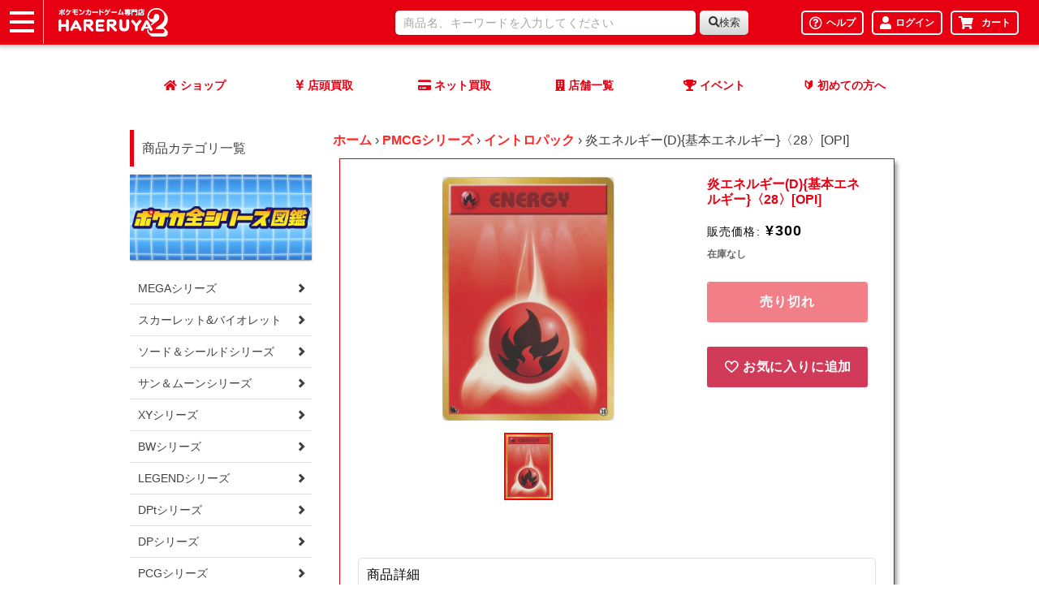

--- FILE ---
content_type: text/html; charset=utf-8
request_url: https://www.hareruya2.com/products/9013814329664
body_size: 45602
content:
<!doctype html>
<html class="no-js" lang="ja">
  <head>

    <meta charset="utf-8">
    <meta http-equiv="X-UA-Compatible" content="IE=edge">
    <meta name="viewport" content="width=device-width,initial-scale=1">
    <meta name="theme-color" content="">
    <link rel="canonical" href="https://www.hareruya2.com/products/9013814329664">
    <link rel="preconnect" href="https://cdn.shopify.com" crossorigin><link rel="icon" type="image/png" href="//www.hareruya2.com/cdn/shop/files/faviconV2.png?crop=center&height=32&v=1708074251&width=32"><link rel="apple-touch-icon" href="https://hareruya2-filepool.s3.us-east-1.amazonaws.com/icon/favicon.png">
    <link rel="icon" type="image/png" href="https://hareruya2-filepool.s3.us-east-1.amazonaws.com/icon/favicon.png">

    <title>
      炎エネルギー(D){基本エネルギー}〈28〉[OPI]
 &ndash; 晴れる屋2</title>

    
      <meta name="description" content="状態表記の無いカードは状態Aとなります。 ※当店の詳細な状態表記についてはこちらをご覧ください。 ※当店では、初版・1st edition(以下「1ED」表記)が存在するカードにつきましては、商品名に「初版」、「1ED」、「再版」と表記されている商品に限り、それを区別して販売しております。 特に記載がない商品に関しましては、商品画像に関係なく同じ商品として区別せず販売しております。">
    

    

<meta property="og:site_name" content="晴れる屋2">
<meta property="og:url" content="https://www.hareruya2.com/products/9013814329664">
<meta property="og:title" content="炎エネルギー(D){基本エネルギー}〈28〉[OPI]">
<meta property="og:type" content="product">
<meta property="og:description" content="状態表記の無いカードは状態Aとなります。 ※当店の詳細な状態表記についてはこちらをご覧ください。 ※当店では、初版・1st edition(以下「1ED」表記)が存在するカードにつきましては、商品名に「初版」、「1ED」、「再版」と表記されている商品に限り、それを区別して販売しております。 特に記載がない商品に関しましては、商品画像に関係なく同じ商品として区別せず販売しております。"><meta property="og:image" content="http://www.hareruya2.com/cdn/shop/products/YskjPhEz74YSiboBndKfJ3TGdlskyly6CK7YjVJy.jpg?v=1705409930">
  <meta property="og:image:secure_url" content="https://www.hareruya2.com/cdn/shop/products/YskjPhEz74YSiboBndKfJ3TGdlskyly6CK7YjVJy.jpg?v=1705409930">
  <meta property="og:image:width" content="736">
  <meta property="og:image:height" content="1039"><meta property="og:price:amount" content="300">
  <meta property="og:price:currency" content="JPY"><meta name="twitter:card" content="summary_large_image">
<meta name="twitter:title" content="炎エネルギー(D){基本エネルギー}〈28〉[OPI]">
<meta name="twitter:description" content="状態表記の無いカードは状態Aとなります。 ※当店の詳細な状態表記についてはこちらをご覧ください。 ※当店では、初版・1st edition(以下「1ED」表記)が存在するカードにつきましては、商品名に「初版」、「1ED」、「再版」と表記されている商品に限り、それを区別して販売しております。 特に記載がない商品に関しましては、商品画像に関係なく同じ商品として区別せず販売しております。">


    <script src="//www.hareruya2.com/cdn/shop/t/4/assets/constants.js?v=95358004781563950421708074071" defer="defer"></script>
    <script src="//www.hareruya2.com/cdn/shop/t/4/assets/pubsub.js?v=2921868252632587581708074072" defer="defer"></script>

    <script src="//www.hareruya2.com/cdn/shop/t/4/assets/custom-global.js?v=18681160730400539971708074071" defer="defer"></script>
    <script>window.performance && window.performance.mark && window.performance.mark('shopify.content_for_header.start');</script><meta name="google-site-verification" content="-M4B-Ll8e615oKllV33tBuoLTkEalznSx5p_xF4Kum0">
<meta id="shopify-digital-wallet" name="shopify-digital-wallet" content="/76305367360/digital_wallets/dialog">
<link rel="alternate" type="application/json+oembed" href="https://www.hareruya2.com/products/9013814329664.oembed">
<script async="async" src="/checkouts/internal/preloads.js?locale=ja-JP"></script>
<script id="shopify-features" type="application/json">{"accessToken":"3d895e6f64206f12bea8f7ac81fec20a","betas":["rich-media-storefront-analytics"],"domain":"www.hareruya2.com","predictiveSearch":false,"shopId":76305367360,"locale":"ja"}</script>
<script>var Shopify = Shopify || {};
Shopify.shop = "8bcf85.myshopify.com";
Shopify.locale = "ja";
Shopify.currency = {"active":"JPY","rate":"1.0"};
Shopify.country = "JP";
Shopify.theme = {"name":"予約販売機能リリース_20240408","id":165405131072,"schema_name":"Generated Data Theme","schema_version":"1.0.0","theme_store_id":null,"role":"main"};
Shopify.theme.handle = "null";
Shopify.theme.style = {"id":null,"handle":null};
Shopify.cdnHost = "www.hareruya2.com/cdn";
Shopify.routes = Shopify.routes || {};
Shopify.routes.root = "/";</script>
<script type="module">!function(o){(o.Shopify=o.Shopify||{}).modules=!0}(window);</script>
<script>!function(o){function n(){var o=[];function n(){o.push(Array.prototype.slice.apply(arguments))}return n.q=o,n}var t=o.Shopify=o.Shopify||{};t.loadFeatures=n(),t.autoloadFeatures=n()}(window);</script>
<script id="shop-js-analytics" type="application/json">{"pageType":"product"}</script>
<script defer="defer" async type="module" src="//www.hareruya2.com/cdn/shopifycloud/shop-js/modules/v2/client.init-shop-cart-sync_0MstufBG.ja.esm.js"></script>
<script defer="defer" async type="module" src="//www.hareruya2.com/cdn/shopifycloud/shop-js/modules/v2/chunk.common_jll-23Z1.esm.js"></script>
<script defer="defer" async type="module" src="//www.hareruya2.com/cdn/shopifycloud/shop-js/modules/v2/chunk.modal_HXih6-AF.esm.js"></script>
<script type="module">
  await import("//www.hareruya2.com/cdn/shopifycloud/shop-js/modules/v2/client.init-shop-cart-sync_0MstufBG.ja.esm.js");
await import("//www.hareruya2.com/cdn/shopifycloud/shop-js/modules/v2/chunk.common_jll-23Z1.esm.js");
await import("//www.hareruya2.com/cdn/shopifycloud/shop-js/modules/v2/chunk.modal_HXih6-AF.esm.js");

  window.Shopify.SignInWithShop?.initShopCartSync?.({"fedCMEnabled":true,"windoidEnabled":true});

</script>
<script id="__st">var __st={"a":76305367360,"offset":32400,"reqid":"c4a8723a-d9c1-4d55-9486-7ed606727b4c-1769197587","pageurl":"www.hareruya2.com\/products\/9013814329664","u":"bd6faa1604bf","p":"product","rtyp":"product","rid":9013814329664};</script>
<script>window.ShopifyPaypalV4VisibilityTracking = true;</script>
<script id="captcha-bootstrap">!function(){'use strict';const t='contact',e='account',n='new_comment',o=[[t,t],['blogs',n],['comments',n],[t,'customer']],c=[[e,'customer_login'],[e,'guest_login'],[e,'recover_customer_password'],[e,'create_customer']],r=t=>t.map((([t,e])=>`form[action*='/${t}']:not([data-nocaptcha='true']) input[name='form_type'][value='${e}']`)).join(','),a=t=>()=>t?[...document.querySelectorAll(t)].map((t=>t.form)):[];function s(){const t=[...o],e=r(t);return a(e)}const i='password',u='form_key',d=['recaptcha-v3-token','g-recaptcha-response','h-captcha-response',i],f=()=>{try{return window.sessionStorage}catch{return}},m='__shopify_v',_=t=>t.elements[u];function p(t,e,n=!1){try{const o=window.sessionStorage,c=JSON.parse(o.getItem(e)),{data:r}=function(t){const{data:e,action:n}=t;return t[m]||n?{data:e,action:n}:{data:t,action:n}}(c);for(const[e,n]of Object.entries(r))t.elements[e]&&(t.elements[e].value=n);n&&o.removeItem(e)}catch(o){console.error('form repopulation failed',{error:o})}}const l='form_type',E='cptcha';function T(t){t.dataset[E]=!0}const w=window,h=w.document,L='Shopify',v='ce_forms',y='captcha';let A=!1;((t,e)=>{const n=(g='f06e6c50-85a8-45c8-87d0-21a2b65856fe',I='https://cdn.shopify.com/shopifycloud/storefront-forms-hcaptcha/ce_storefront_forms_captcha_hcaptcha.v1.5.2.iife.js',D={infoText:'hCaptchaによる保護',privacyText:'プライバシー',termsText:'利用規約'},(t,e,n)=>{const o=w[L][v],c=o.bindForm;if(c)return c(t,g,e,D).then(n);var r;o.q.push([[t,g,e,D],n]),r=I,A||(h.body.append(Object.assign(h.createElement('script'),{id:'captcha-provider',async:!0,src:r})),A=!0)});var g,I,D;w[L]=w[L]||{},w[L][v]=w[L][v]||{},w[L][v].q=[],w[L][y]=w[L][y]||{},w[L][y].protect=function(t,e){n(t,void 0,e),T(t)},Object.freeze(w[L][y]),function(t,e,n,w,h,L){const[v,y,A,g]=function(t,e,n){const i=e?o:[],u=t?c:[],d=[...i,...u],f=r(d),m=r(i),_=r(d.filter((([t,e])=>n.includes(e))));return[a(f),a(m),a(_),s()]}(w,h,L),I=t=>{const e=t.target;return e instanceof HTMLFormElement?e:e&&e.form},D=t=>v().includes(t);t.addEventListener('submit',(t=>{const e=I(t);if(!e)return;const n=D(e)&&!e.dataset.hcaptchaBound&&!e.dataset.recaptchaBound,o=_(e),c=g().includes(e)&&(!o||!o.value);(n||c)&&t.preventDefault(),c&&!n&&(function(t){try{if(!f())return;!function(t){const e=f();if(!e)return;const n=_(t);if(!n)return;const o=n.value;o&&e.removeItem(o)}(t);const e=Array.from(Array(32),(()=>Math.random().toString(36)[2])).join('');!function(t,e){_(t)||t.append(Object.assign(document.createElement('input'),{type:'hidden',name:u})),t.elements[u].value=e}(t,e),function(t,e){const n=f();if(!n)return;const o=[...t.querySelectorAll(`input[type='${i}']`)].map((({name:t})=>t)),c=[...d,...o],r={};for(const[a,s]of new FormData(t).entries())c.includes(a)||(r[a]=s);n.setItem(e,JSON.stringify({[m]:1,action:t.action,data:r}))}(t,e)}catch(e){console.error('failed to persist form',e)}}(e),e.submit())}));const S=(t,e)=>{t&&!t.dataset[E]&&(n(t,e.some((e=>e===t))),T(t))};for(const o of['focusin','change'])t.addEventListener(o,(t=>{const e=I(t);D(e)&&S(e,y())}));const B=e.get('form_key'),M=e.get(l),P=B&&M;t.addEventListener('DOMContentLoaded',(()=>{const t=y();if(P)for(const e of t)e.elements[l].value===M&&p(e,B);[...new Set([...A(),...v().filter((t=>'true'===t.dataset.shopifyCaptcha))])].forEach((e=>S(e,t)))}))}(h,new URLSearchParams(w.location.search),n,t,e,['guest_login'])})(!0,!0)}();</script>
<script integrity="sha256-4kQ18oKyAcykRKYeNunJcIwy7WH5gtpwJnB7kiuLZ1E=" data-source-attribution="shopify.loadfeatures" defer="defer" src="//www.hareruya2.com/cdn/shopifycloud/storefront/assets/storefront/load_feature-a0a9edcb.js" crossorigin="anonymous"></script>
<script data-source-attribution="shopify.dynamic_checkout.dynamic.init">var Shopify=Shopify||{};Shopify.PaymentButton=Shopify.PaymentButton||{isStorefrontPortableWallets:!0,init:function(){window.Shopify.PaymentButton.init=function(){};var t=document.createElement("script");t.src="https://www.hareruya2.com/cdn/shopifycloud/portable-wallets/latest/portable-wallets.ja.js",t.type="module",document.head.appendChild(t)}};
</script>
<script data-source-attribution="shopify.dynamic_checkout.buyer_consent">
  function portableWalletsHideBuyerConsent(e){var t=document.getElementById("shopify-buyer-consent"),n=document.getElementById("shopify-subscription-policy-button");t&&n&&(t.classList.add("hidden"),t.setAttribute("aria-hidden","true"),n.removeEventListener("click",e))}function portableWalletsShowBuyerConsent(e){var t=document.getElementById("shopify-buyer-consent"),n=document.getElementById("shopify-subscription-policy-button");t&&n&&(t.classList.remove("hidden"),t.removeAttribute("aria-hidden"),n.addEventListener("click",e))}window.Shopify?.PaymentButton&&(window.Shopify.PaymentButton.hideBuyerConsent=portableWalletsHideBuyerConsent,window.Shopify.PaymentButton.showBuyerConsent=portableWalletsShowBuyerConsent);
</script>
<script data-source-attribution="shopify.dynamic_checkout.cart.bootstrap">document.addEventListener("DOMContentLoaded",(function(){function t(){return document.querySelector("shopify-accelerated-checkout-cart, shopify-accelerated-checkout")}if(t())Shopify.PaymentButton.init();else{new MutationObserver((function(e,n){t()&&(Shopify.PaymentButton.init(),n.disconnect())})).observe(document.body,{childList:!0,subtree:!0})}}));
</script>
<link rel="stylesheet" media="screen" href="//www.hareruya2.com/cdn/shop/t/4/compiled_assets/styles.css?v=1955">
<script id="sections-script" data-sections="header-hareruya,custom-spsearch" defer="defer" src="//www.hareruya2.com/cdn/shop/t/4/compiled_assets/scripts.js?v=1955"></script>
<script>window.performance && window.performance.mark && window.performance.mark('shopify.content_for_header.end');</script>


    <style data-shopify>
      
      
      
      
      

      :root {
        --font-body-family: Helvetica, Arial, sans-serif;
        --font-body-style: normal;
        --font-body-weight: 400;
        --font-body-weight-bold: 700;

        --font-heading-family: Helvetica, Arial, sans-serif;
        --font-heading-style: normal;
        --font-heading-weight: 700;

        --font-body-scale: 1.0;
        --font-heading-scale: 1.0;

        --color-base-text: 0, 0, 0;
        --color-shadow: 0, 0, 0;
        --color-base-background-1: 250, 250, 249;
        --color-base-background-2: 107, 107, 107;
        --color-base-solid-button-labels: 0, 0, 0;
        --color-base-outline-button-labels: 18, 18, 18;
        --color-base-accent-1: 230, 0, 18;
        --color-base-accent-2: 69, 192, 182;
        --payment-terms-background-color: #fafaf9;

        --gradient-base-background-1: #fafaf9;
        --gradient-base-background-2: #6b6b6b;
        --gradient-base-accent-1: #e60012;
        --gradient-base-accent-2: #45c0b6;

        --media-padding: px;
        --media-border-opacity: 0.05;
        --media-border-width: 0px;
        --media-radius: 4px;
        --media-shadow-opacity: 0.0;
        --media-shadow-horizontal-offset: 0px;
        --media-shadow-vertical-offset: 4px;
        --media-shadow-blur-radius: 5px;
        --media-shadow-visible: 0;

        --page-width: 160rem;
        --page-width-margin: 0rem;

        --product-card-image-padding: 0.0rem;
        --product-card-corner-radius: 0.4rem;
        --product-card-text-alignment: left;
        --product-card-border-width: 0.0rem;
        --product-card-border-opacity: 0.1;
        --product-card-shadow-opacity: 0.0;
        --product-card-shadow-visible: 0;
        --product-card-shadow-horizontal-offset: 0.0rem;
        --product-card-shadow-vertical-offset: 0.0rem;
        --product-card-shadow-blur-radius: 1.0rem;

        --collection-card-image-padding: 0.0rem;
        --collection-card-corner-radius: 0.4rem;
        --collection-card-text-alignment: left;
        --collection-card-border-width: 0.0rem;
        --collection-card-border-opacity: 0.1;
        --collection-card-shadow-opacity: 0.0;
        --collection-card-shadow-visible: 0;
        --collection-card-shadow-horizontal-offset: 0.0rem;
        --collection-card-shadow-vertical-offset: 0.4rem;
        --collection-card-shadow-blur-radius: 0.5rem;

        --blog-card-image-padding: 0.0rem;
        --blog-card-corner-radius: 0.0rem;
        --blog-card-text-alignment: left;
        --blog-card-border-width: 0.0rem;
        --blog-card-border-opacity: 0.1;
        --blog-card-shadow-opacity: 0.0;
        --blog-card-shadow-visible: 0;
        --blog-card-shadow-horizontal-offset: 0.0rem;
        --blog-card-shadow-vertical-offset: 0.4rem;
        --blog-card-shadow-blur-radius: 0.5rem;

        --badge-corner-radius: 4.0rem;

        --popup-border-width: 0px;
        --popup-border-opacity: 0.1;
        --popup-corner-radius: 0px;
        --popup-shadow-opacity: 0.0;
        --popup-shadow-horizontal-offset: 0px;
        --popup-shadow-vertical-offset: 4px;
        --popup-shadow-blur-radius: 5px;

        --drawer-border-width: 0px;
        --drawer-border-opacity: 0.1;
        --drawer-shadow-opacity: 0.0;
        --drawer-shadow-horizontal-offset: 0px;
        --drawer-shadow-vertical-offset: 4px;
        --drawer-shadow-blur-radius: 5px;

        --spacing-sections-desktop: 0px;
        --spacing-sections-mobile: 0px;

        --grid-desktop-vertical-spacing: 8px;
        --grid-desktop-horizontal-spacing: 16px;
        --grid-mobile-vertical-spacing: 4px;
        --grid-mobile-horizontal-spacing: 8px;

        --text-boxes-border-opacity: 0.1;
        --text-boxes-border-width: 0px;
        --text-boxes-radius: 4px;
        --text-boxes-shadow-opacity: 0.0;
        --text-boxes-shadow-visible: 0;
        --text-boxes-shadow-horizontal-offset: 0px;
        --text-boxes-shadow-vertical-offset: 4px;
        --text-boxes-shadow-blur-radius: 5px;

        --buttons-radius: 2px;
        --buttons-radius-outset: 3px;
        --buttons-border-width: 1px;
        --buttons-border-opacity: 1.0;
        --buttons-shadow-opacity: 0.0;
        --buttons-shadow-visible: 0;
        --buttons-shadow-horizontal-offset: 0px;
        --buttons-shadow-vertical-offset: 4px;
        --buttons-shadow-blur-radius: 5px;
        --buttons-border-offset: 0.3px;

        --inputs-radius: 2px;
        --inputs-border-width: 1px;
        --inputs-border-opacity: 0.1;
        --inputs-shadow-opacity: 0.0;
        --inputs-shadow-horizontal-offset: 0px;
        --inputs-margin-offset: 0px;
        --inputs-shadow-vertical-offset: -12px;
        --inputs-shadow-blur-radius: 5px;
        --inputs-radius-outset: 3px;

        --variant-pills-radius: 4px;
        --variant-pills-border-width: 0px;
        --variant-pills-border-opacity: 0.0;
        --variant-pills-shadow-opacity: 0.0;
        --variant-pills-shadow-horizontal-offset: 0px;
        --variant-pills-shadow-vertical-offset: 4px;
        --variant-pills-shadow-blur-radius: 5px;
      }

      *,
      *::before,
      *::after {
        box-sizing: inherit;
      }

      html {
        box-sizing: border-box;
        font-size: calc(var(--font-body-scale) * 62.5%);
        height: 100%;
      }

      body {
        display: grid;
        grid-template-rows: auto auto 1fr auto;
        grid-template-columns: 100%;
        min-height: 100%;
        margin: 0;
        font-size: 1.5rem;
        letter-spacing: 0.06rem;
        line-height: calc(1 + 0.8 / var(--font-body-scale));
        font-family: var(--font-body-family);
        font-style: var(--font-body-style);
        font-weight: var(--font-body-weight);
      }

      @media screen and (min-width: 750px) {
        body {
          font-size: 1.6rem;
        }
      }
    </style>

    <link href="//www.hareruya2.com/cdn/shop/t/4/assets/base.css?v=128201192192857299361757392352" rel="stylesheet" type="text/css" media="all" />
    <link href="//www.hareruya2.com/cdn/shop/t/4/assets/base-hareruya.css?v=56786737370343966431745542640" rel="stylesheet" type="text/css" media="all" />
    <link href="//www.hareruya2.com/cdn/shop/t/4/assets/custom.css?v=177383501887802885741742270113" rel="stylesheet" type="text/css" media="all" />
<link
        rel="stylesheet"
        href="//www.hareruya2.com/cdn/shop/t/4/assets/component-predictive-search.css?v=85913294783299393391708074071"
        media="print"
        onload="this.media='all'"
      ><script>
      document.documentElement.className = document.documentElement.className.replace('no-js', 'js');
      if (Shopify.designMode) {
        document.documentElement.classList.add('shopify-design-mode');
      }
    </script>
    
    <!-- slick CSS -->
    <link rel="stylesheet" href="https://cdn.jsdelivr.net/npm/slick-carousel@1.8.1/slick/slick-theme.min.css">
    <link rel="stylesheet" href="https://cdn.jsdelivr.net/npm/slick-carousel@1.8.1/slick/slick.min.css">
    <!-- slick CSS -->

    <!-- jQuery -->
    <script src="https://cdn.jsdelivr.net/npm/jquery@3.6.4/dist/jquery.min.js"></script>

    <!-- slick JavaScript -->
    <script src="https://cdn.jsdelivr.net/npm/slick-carousel@1.8.1/slick/slick.min.js"></script>

    <!-- Google Tag Manager -->
  <script>(function(w,d,s,l,i){w[l]=w[l]||[];w[l].push({'gtm.start':
  new Date().getTime(),event:'gtm.js'});var f=d.getElementsByTagName(s)[0],
  j=d.createElement(s),dl=l!='dataLayer'?'&l='+l:'';j.async=true;j.src=
  'https://www.googletagmanager.com/gtm.js?id='+i+dl;f.parentNode.insertBefore(j,f);
  })(window,document,'script','dataLayer','GTM-K2SFP9D');</script>
  <!-- End Google Tag Manager -->

  <meta name="google-site-verification" content="wBw05QoVOEUFE92R39cjEZdPG05pK39YkjbbV83ksRo" />
  <meta name="google-site-verification" content="IMLr2t2lGS1owKbOP9eFlJOh5SFOs64VLOijPEhuz0s" />
  <meta name="google-site-verification" content="PQ2PSjaJq1IDmbyWzrhhhSfmGhxPa-t61lSP9NdQNbs" />

  <script type="application/ld+json">
  {
  	"@context" : "https://schema.org",
  	"@type" : "Store",
      "image": [
          "https://www.hareruya2.com/data/hareruya2/image/shop/img_2107_poke4.jpg"
      ],
  	"name" : "晴れる屋2",
  	"description" : "秋葉原に6フロアまるごとポケカを楽しめる専門店が登場！88席のプレイスペースと、オンラインショップの在庫がいつでも購入可能！毎日イベント開催で、いつでもポケカで遊ぼう！",
  	"url" : "https://www.hareruya2.com/",
  	"logo": "https://www.hareruya2.com/data/hareruya2/image/favicons/icon-160x160.png",
  	"telephone" : "03-6285-2830",
      "priceRange": "5000",
  	"address": {
  		"@type": "PostalAddress",
  		"addressLocality": "千代田区外神田",
  		"addressRegion": "東京都",
  		"postalCode": "101-0021",
  		"streetAddress": "1-2-5",
  		"addressCountry": "JP"
  	},
  	"contactPoint" : [
  		{ "@type" : "ContactPoint",
  		"telephone" : "03-6285-2830",
  		"contactType" : "customer service"
  		} 
  	]},
  	{
  	"hasMap": "https://goo.gl/maps/rbYLfk3UqHBFMEe66",
  	"geo": {
  		"@type": "GeoCoordinates",
  		"latitude": "35.69840128711494",
  		"longitude": "139.77074527116417"
  	}
  }
  </script>

  <meta name="msvalidate.01" content="D295F6F2C8C71F7A75C02BBBF6C4FFC7" />

  <script type="text/javascript">if(typeof window.hulkappsWishlist === 'undefined') {
                            window.hulkappsWishlist = {};
                        }
                        window.hulkappsWishlist.baseURL = '/apps/advanced-wishlist/api';
                        window.hulkappsWishlist.hasAppBlockSupport = '1';
                        </script>
<!-- BEGIN app block: shopify://apps/hulk-form-builder/blocks/app-embed/b6b8dd14-356b-4725-a4ed-77232212b3c3 --><!-- BEGIN app snippet: hulkapps-formbuilder-theme-ext --><script type="text/javascript">
  
  if (typeof window.formbuilder_customer != "object") {
        window.formbuilder_customer = {}
  }

  window.hulkFormBuilder = {
    form_data: {},
    shop_data: {"shop_BM5ItyRrV-8fi2-yFR7hhg":{"shop_uuid":"BM5ItyRrV-8fi2-yFR7hhg","shop_timezone":"Asia\/Tokyo","shop_id":123539,"shop_is_after_submit_enabled":true,"shop_shopify_plan":"Shopify Plus","shop_shopify_domain":"8bcf85.myshopify.com","shop_created_at":"2024-12-10T19:52:38.076-06:00","is_skip_metafield":false,"shop_deleted":false,"shop_disabled":false}},
    settings_data: {"shop_settings":{"shop_customise_msgs":[],"default_customise_msgs":{"is_required":"is required","thank_you":"Thank you! The form was submitted successfully.","processing":"Processing...","valid_data":"Please provide valid data","valid_email":"Provide valid email format","valid_tags":"HTML Tags are not allowed","valid_phone":"Provide valid phone number","valid_captcha":"Please provide valid captcha response","valid_url":"Provide valid URL","only_number_alloud":"Provide valid number in","number_less":"must be less than","number_more":"must be more than","image_must_less":"Image must be less than 20MB","image_number":"Images allowed","image_extension":"Invalid extension! Please provide image file","error_image_upload":"Error in image upload. Please try again.","error_file_upload":"Error in file upload. Please try again.","your_response":"Your response","error_form_submit":"Error occur.Please try again after sometime.","email_submitted":"Form with this email is already submitted","invalid_email_by_zerobounce":"The email address you entered appears to be invalid. Please check it and try again.","download_file":"Download file","card_details_invalid":"Your card details are invalid","card_details":"Card details","please_enter_card_details":"Please enter card details","card_number":"Card number","exp_mm":"Exp MM","exp_yy":"Exp YY","crd_cvc":"CVV","payment_value":"Payment amount","please_enter_payment_amount":"Please enter payment amount","address1":"Address line 1","address2":"Address line 2","city":"City","province":"Province","zipcode":"Zip code","country":"Country","blocked_domain":"This form does not accept addresses from","file_must_less":"File must be less than 20MB","file_extension":"Invalid extension! Please provide file","only_file_number_alloud":"files allowed","previous":"Previous","next":"Next","must_have_a_input":"Please enter at least one field.","please_enter_required_data":"Please enter required data","atleast_one_special_char":"Include at least one special character","atleast_one_lowercase_char":"Include at least one lowercase character","atleast_one_uppercase_char":"Include at least one uppercase character","atleast_one_number":"Include at least one number","must_have_8_chars":"Must have 8 characters long","be_between_8_and_12_chars":"Be between 8 and 12 characters long","please_select":"Please Select","phone_submitted":"Form with this phone number is already submitted","user_res_parse_error":"Error while submitting the form","valid_same_values":"values must be same","product_choice_clear_selection":"Clear Selection","picture_choice_clear_selection":"Clear Selection","remove_all_for_file_image_upload":"Remove All","invalid_file_type_for_image_upload":"You can't upload files of this type.","invalid_file_type_for_signature_upload":"You can't upload files of this type.","max_files_exceeded_for_file_upload":"You can not upload any more files.","max_files_exceeded_for_image_upload":"You can not upload any more files.","file_already_exist":"File already uploaded","max_limit_exceed":"You have added the maximum number of text fields.","cancel_upload_for_file_upload":"Cancel upload","cancel_upload_for_image_upload":"Cancel upload","cancel_upload_for_signature_upload":"Cancel upload"},"shop_blocked_domains":[]}},
    features_data: {"shop_plan_features":{"shop_plan_features":["unlimited-forms","full-design-customization","export-form-submissions","multiple-recipients-for-form-submissions","multiple-admin-notifications","enable-captcha","unlimited-file-uploads","save-submitted-form-data","set-auto-response-message","conditional-logic","form-banner","save-as-draft-facility","include-user-response-in-admin-email","disable-form-submission","mail-platform-integration","stripe-payment-integration","pre-built-templates","create-customer-account-on-shopify","google-analytics-3-by-tracking-id","facebook-pixel-id","bing-uet-pixel-id","advanced-js","advanced-css","api-available","customize-form-message","hidden-field","restrict-from-submissions-per-one-user","utm-tracking","ratings","privacy-notices","heading","paragraph","shopify-flow-trigger","domain-setup","block-domain","address","html-code","form-schedule","after-submit-script","customize-form-scrolling","on-form-submission-record-the-referrer-url","password","duplicate-the-forms","include-user-response-in-auto-responder-email","elements-add-ons","admin-and-auto-responder-email-with-tokens","email-export","premium-support","google-analytics-4-by-measurement-id","google-ads-for-tracking-conversion","validation-field","file-upload","load_form_as_popup","advanced_conditional_logic"]}},
    shop: null,
    shop_id: null,
    plan_features: null,
    validateDoubleQuotes: false,
    assets: {
      extraFunctions: "https://cdn.shopify.com/extensions/019bb5ee-ec40-7527-955d-c1b8751eb060/form-builder-by-hulkapps-50/assets/extra-functions.js",
      extraStyles: "https://cdn.shopify.com/extensions/019bb5ee-ec40-7527-955d-c1b8751eb060/form-builder-by-hulkapps-50/assets/extra-styles.css",
      bootstrapStyles: "https://cdn.shopify.com/extensions/019bb5ee-ec40-7527-955d-c1b8751eb060/form-builder-by-hulkapps-50/assets/theme-app-extension-bootstrap.css"
    },
    translations: {
      htmlTagNotAllowed: "HTML Tags are not allowed",
      sqlQueryNotAllowed: "SQL Queries are not allowed",
      doubleQuoteNotAllowed: "Double quotes are not allowed",
      vorwerkHttpWwwNotAllowed: "The words \u0026#39;http\u0026#39; and \u0026#39;www\u0026#39; are not allowed. Please remove them and try again.",
      maxTextFieldsReached: "You have added the maximum number of text fields.",
      avoidNegativeWords: "Avoid negative words: Don\u0026#39;t use negative words in your contact message.",
      customDesignOnly: "This form is for custom designs requests. For general inquiries please contact our team at info@stagheaddesigns.com",
      zerobounceApiErrorMsg: "We couldn\u0026#39;t verify your email due to a technical issue. Please try again later.",
    }

  }

  

  window.FbThemeAppExtSettingsHash = {}
  
</script><!-- END app snippet --><!-- END app block --><!-- BEGIN app block: shopify://apps/minmaxify-order-limits/blocks/app-embed-block/3acfba32-89f3-4377-ae20-cbb9abc48475 --><script type="text/javascript">minMaxifyContext={cartItemExtras: [], product: { product_id:9013814329664, collection: [469609480512,469624619328,469610660160], tag:["PMCGシリーズ","イントロパック"]}}</script> <script type="text/javascript" src="https://limits.minmaxify.com/8bcf85.myshopify.com?v=139c&r=20260123045325"></script>

<!-- END app block --><!-- BEGIN app block: shopify://apps/advanced-wishlist/blocks/app/330d9272-08ea-4193-b3e0-475a69fa65fa --><!-- BEGIN app snippet: variables --><script type="text/javascript">
    if(typeof window.hulkappsWishlist === 'undefined') {
        window.hulkappsWishlist = {};
    }
    window.hulkappsWishlist.customerID = null;
    window.hulkappsWishlist.customerName = null;
    window.hulkappsWishlist.domain = "8bcf85.myshopify.com";
    window.hulkappsWishlist.productJSON = {"id":9013814329664,"title":"炎エネルギー(D){基本エネルギー}〈28〉[OPI]","handle":"9013814329664","description":"状態表記の無いカードは状態Aとなります。\u003cbr\u003e\n※当店の詳細な状態表記については\u003ca href=\"\/pages\/card-condition\"\u003eこちら\u003c\/a\u003eをご覧ください。\u003cbr\u003e\n※当店では、初版・1st edition(以下「1ED」表記)が存在するカードにつきましては、商品名に「初版」、「1ED」、「再版」と表記されている商品に限り、それを区別して販売しております。\u003cbr\u003e\n特に記載がない商品に関しましては、商品画像に関係なく同じ商品として区別せず販売しております。\u003cbr\u003e","published_at":"2024-01-16T21:58:51+09:00","created_at":"2024-01-16T21:58:50+09:00","vendor":"私のストア","type":"","tags":["PMCGシリーズ","イントロパック"],"price":30000,"price_min":30000,"price_max":30000,"available":false,"price_varies":false,"compare_at_price":null,"compare_at_price_min":0,"compare_at_price_max":0,"compare_at_price_varies":false,"variants":[{"id":47673734988096,"title":"Default Title","option1":"Default Title","option2":null,"option3":null,"sku":"rc_ITDMKM92ZP5E_Ddnx","requires_shipping":true,"taxable":true,"featured_image":null,"available":false,"name":"炎エネルギー(D){基本エネルギー}〈28〉[OPI]","public_title":null,"options":["Default Title"],"price":30000,"weight":3,"compare_at_price":null,"inventory_management":"shopify","barcode":"","requires_selling_plan":false,"selling_plan_allocations":[],"quantity_rule":{"min":1,"max":null,"increment":1}}],"images":["\/\/www.hareruya2.com\/cdn\/shop\/products\/YskjPhEz74YSiboBndKfJ3TGdlskyly6CK7YjVJy.jpg?v=1705409930"],"featured_image":"\/\/www.hareruya2.com\/cdn\/shop\/products\/YskjPhEz74YSiboBndKfJ3TGdlskyly6CK7YjVJy.jpg?v=1705409930","options":["Title"],"media":[{"alt":null,"id":36074760110400,"position":1,"preview_image":{"aspect_ratio":0.708,"height":1039,"width":736,"src":"\/\/www.hareruya2.com\/cdn\/shop\/products\/YskjPhEz74YSiboBndKfJ3TGdlskyly6CK7YjVJy.jpg?v=1705409930"},"aspect_ratio":0.708,"height":1039,"media_type":"image","src":"\/\/www.hareruya2.com\/cdn\/shop\/products\/YskjPhEz74YSiboBndKfJ3TGdlskyly6CK7YjVJy.jpg?v=1705409930","width":736}],"requires_selling_plan":false,"selling_plan_groups":[],"content":"状態表記の無いカードは状態Aとなります。\u003cbr\u003e\n※当店の詳細な状態表記については\u003ca href=\"\/pages\/card-condition\"\u003eこちら\u003c\/a\u003eをご覧ください。\u003cbr\u003e\n※当店では、初版・1st edition(以下「1ED」表記)が存在するカードにつきましては、商品名に「初版」、「1ED」、「再版」と表記されている商品に限り、それを区別して販売しております。\u003cbr\u003e\n特に記載がない商品に関しましては、商品画像に関係なく同じ商品として区別せず販売しております。\u003cbr\u003e"};
    window.hulkappsWishlist.selectedVariant = 47673734988096;
    window.hulkappsWishlist.buttonStyleSettings = {"theme_color":"#D13A59","button_icon_type":"default_icon","empty_set_custom_icon":null,"filled_set_custom_icon":null,"button_style":"style_4","button_font_size":16,"button_font_weight":500,"button_border":0,"button_border_radius":0,"button_background_color":"#D13A59","button_text_color":"#FFFFFF","button_border_color":"#333","hover_button_background_color":"#D13A59","hover_button_text_color":"#FFFFFF","hover_button_border_color":"#333","position":"auto_inject","view":"list","button_top_bottom_vertical_space":9,"button_left_right_vertical_space":16,"share_button":"hide","product_share_button":false,"facebook":true,"pinterest":true,"twitter":true,"email":true,"set_icon":"set_1","modal_title":"Or Share Via","wl_floating_button":false,"floating_button_background_color":"#5c6ac4","floating_button_text_color":"#FFFFFF","floating_button_position":"bottom_right","floating_button_type":"icon","floating_button_font_size":14,"floating_button_font_weight":500,"floating_button_top_bottom_vertical_space":10,"floating_button_left_right_vertical_space":10,"hover_floating_button_background_color":"#5c6ac4","hover_floating_button_text_color":"#FFFFFF","hide_floating_button_mobile_version":false,"display_my_wishlist_as":"redirect","floating_my_wishlist_text":"My wishlist","floating_explore_more_products_button_text":"Explore more products","floating_close_button_text":"Close","show_icon_animation":true,"header_type":"header_menu","header_icon_position":"manual_header_icon","header_icon_design":"wishlist_page","header_icon_selector":"a[href='\/cart']","header_icon_color":"#000","header_icon_size":16,"header_icon_weight":500,"icon_type":"outline","icon_size":16,"icon_fill_color":"#ffffff","icon_border_color":"#ffffff","icon_hover_color":"#D13A59","icon_background_type":"icon_no_background","icon_background_color":"#cccccc","selected_icon_fill_color":"#D13A59","selected_icon_border_color":"#D13A59","custom_wishlist_icon":false,"custom_wishlist_icon_right":true,"collection_icon_type":"outline","collection_icon_size":16,"collection_icon_fill_color":"#D13A59","collection_icon_border_color":"#D13A59","collection_icon_hover_color":"#f5f5f5","collection_icon_background_type":"icon_no_background","collection_icon_background_color":"#cccccc","collection_selected_icon_fill_color":"#D13A59","collection_selected_icon_border_color":"#D13A59","collection_count_layout":"beside_count","customize_product_icon":false,"customize_collection_icon":false,"collection_count_background_color":"#5c6ac4","collection_count_color":"#ffffff","individual_save_items_text_color":"#000000","individual_save_items_font_size":16,"individual_save_items_font_thickness":500,"save_for_later_type":"individual_button","global_button_bg_color":"#5c6ac4","global_button_text_color":"#ffffff","global_button_border_color":"#5c6ac4","global_button_border_width":0,"global_button_font_size":16,"global_button_font_thickness":500,"global_button_border_radius":0,"global_button_horizontal_space":7,"global_button_vertical_space":10,"save_for_later_status":false,"save_for_later_selector":"#main-cart-items .cart-item__name","save_for_later_selector_cart_drawer":"#CartDrawer-CartItems .cart-item__name","save_all_for_later_selector":"[name='\/checkout']","global_button_bg_hover_color":"#5c6ac4","global_button_text_hover_color":"#ffffff","share_email":true,"individual_button_position":"individual_button_automatic","individual_save_items_text_hover_color":"#000000","global_button_position":"global_button_automatic"};
    window.hulkappsWishlist.generalSettings = {"facebook_pixel_code":null,"google_conversion_tracking_code":null,"is_guest_enabled":false,"delete_on_move_to_wishlist":false,"public_wishlist_count":"hide","product_compact_numbers":false,"product_page_tooltip":true,"tooltip_message":"This item has been wishlisted","tooltip_time_message":"time(s)","collection_wishlist_count":"show","collection_compact_numbers":true,"display_zero_counter":false,"wishlist_header_count":"hide","can_share_wishlist":false,"has_multiple_wishlist":false,"can_subscribe_wishlist":false,"monthly_analysis":false,"is_exclude_enabled":false,"css_style":null,"custom_js":null,"stay_WL_page_after_add_cart":true,"is_my_wishlist_custom_title":true,"show_quantity":false,"my_wishlist_custom_title":"My Wishlist","app_proxy_prefix":"apps","app_proxy_path":"advanced-wishlist","account_page_link":true,"button_layout":"simple_button","wl_account_page_link":true,"product_click_option":"redirect_shoppers","header_count_background_color":"#5C6AC4","header_count_color":"#FFFFFF","per_page":"12","wishlist_view":"both","price_color":"#3d4246","date_color":"#69727b","price_font_size":"16","header_font_size":26,"pd_name_font_size":14,"login_message_font_size":26,"date_format":"Y\/m\/d","customer_consent":false,"low_stock_offer":false,"price_drop_offer":false,"show_variant_picker":false,"save_for_later_status":false,"delete_old_wishlist":false,"delete_wishlist_after_days":7,"remove_share_wl_items":false,"klaviyo":{"status":false,"public_key":null,"private_key":null,"out_of_stock":false},"mailchimp":{"status":false,"api_key":null,"admin_url":null,"audience_id":null,"email":null},"omnisend":{"status":false,"api_key":null},"recommend":{"status":false,"type":"newest","collection_id":null,"product_ids":[],"products":[],"quick_add":true,"show_navigation":true,"per_slide":"4","detail_box_color":"white","hover_button_color":"#4c4749","heading_color":"black","arrow_color":"black","product_text_color":"black"},"zapier_integration":false,"shopify_flow_integration":false,"google_sheet_integration":false,"wishlist_products_google_sheet_key":null,"save_later_items_google_sheet_key":null,"shopify_pos":false,"guest_wishlist_share":false,"sorting":false,"po_integration":false,"export_frequently":false,"export_frequency":null,"export_frequency_email":null,"total_wishlist_count":false,"popup_delay":"5","theme_publish_notification":true,"bulk_action_enabled":false,"custom_title_position":false,"title_position":"left","pagination_type":"load","wishlist_notifications":true,"empty_wishlist_button_link":"\/checkout","is_empty_wishlist_button_link":false,"load_more":{"background":"#5c6ac4","color":"#ffffff","size":"16","border_color":"#2e3561"},"help_button":{"status":false,"content":"\u003ch3 style=\"text-align: center\"\u003eWishlist management page\u003c\/h3\u003e\u003cul\u003e\u003cli\u003eThis page allows you to manage and add wishlist items directly to the cart.\u003c\/li\u003e\u003cli\u003eShare your public wishlist on social media, through links, and via custom email.\u003c\/li\u003e\u003cli\u003eYou can subscribe to get update about your wishlist items.\u003c\/li\u003e\u003c\/ul\u003e"},"sku":false};
    window.hulkappsWishlist.languageSettings = {"ja":{"primary_language":true,"button_text":"お気に入りに追加","tooltip_text":"この商品は (X) 回ウィッシュリストに追加されました","success_button_text":"お気に入り登録中","save_button_text":"保存","create_wishlist_button":"保存","heading_text":"お気に入りに追加","unsubscribe_button":"閉じる","unsubscribe_title":"登録解除されました","unsubscribe_content":"このストアからのウィッシュリストに関するメールを受信しなくなります。","wishlist":{"placeholder":"例. ピカチュウ","choose":"お気に入りを選択","create":"新しいお気に入りを作成","my":"お気に入り登録商品一覧"},"success_message":{"wishlist_create":"お気に入りが正常に作成されました!","wishlist_update":"お気に入りが正常に更新されました!","wishlist_move":"カートに追加されました!","subscribe":"お気に入りに登録されました!","without_login":"商品がお気に入りに追加されました。\u003cbr\u003eお気に入りに追加した商品の確認は\u003ca href=\"\/apps\/advanced-wishlist\"\u003eこちら\u003c\/a\u003eから","for_login_users":"商品がお気に入りに追加されました。\u003cbr\u003eお気に入りに追加した商品の確認は\u003ca href=\"\/apps\/advanced-wishlist\"\u003eこちら\u003c\/a\u003eから","for_update_login_users":"商品がお気に入りに更新されました。\u003ca href=\"\/apps\/advanced-wishlist\"\u003eマイページ\u003c\/a\u003eを確認してください。","for_guest_login_disabled":"この商品をお気に入りに追加するには、\u003ca href=\"\/account\"\u003eログイン\u003c\/a\u003eしてください。","for_wishlist_removed":"お気に入りが正常に削除されました!","for_item_removed":"商品がお気に入りから削除されました。","without_login_latest":"{Product} は一時的にウィッシュリストに追加されました。\u003ca href=\"\/account\"\u003eログイン\u003c\/a\u003eして永続的に保存してください。","for_login_users_latest":"{Product} はウィッシュリストに正常に追加されました。\u003ca href=\"\/apps\/advanced-wishlist\"\u003e私のウィッシュリスト\u003c\/a\u003eを確認してください。","for_update_login_users_latest":"{Product} はウィッシュリストに正常に更新されました。\u003ca href=\"\/apps\/advanced-wishlist\"\u003e私のウィッシュリスト\u003c\/a\u003eを確認してください。","for_multiple_item_removed":"{Count} 個の商品がお気に入りから削除されました。","item_move_to_cart":"商品がカートに正常に追加されました!","variant_changed":"商品の状態が変更されました!","variant_changed_latest":"{Product} のバリアントが正常に変更されました!","quantity_changed":"商品の数量が変更されました!","quantity_changed_latest":"{Product} の数量が正常に変更されました!"},"guest_share_wishlist":{"title":"お気に入りを共有する","description":"現在匿名で買い物をしています！","login_description":"ログインしてお気に入りを保存してください。","copy_link_text":"リンクをコピー"},"sort_by":{"title":"並べ替え","default":"最新順に並び替え","price_high_to_low":"価格が高い順に並び替え","price_low_to_high":"価格が安い順に並び替え"},"shared_email":{"title":"メールでリストを共有","send_button":"お気に入りを共有","subject":"{shopper_name} がお気に入りを共有しました!","body":"こんにちは！私のお気に入りをチェックしてください:","name":"送信者名*","email":"受信者のメール*","subject_label":"件名*","body_label":"メッセージ*","modal_title":"ほしい物リストを共有する","name_validation_message":"名前を入力してください！","email_validation_message":"メールを入力してください！","body_validation_message":"本文を入力してください！","subject_validation_message":"件名を入力してください！","check_email_validation_message":"有効なメールアドレスを入力してください！"},"action_button":{"share":"共有","subscribe":"購読","subscribed":"購読済み","my_account":"マイアカウント","account_page":"私のお気に入り","quick_add":"クイック追加","email":"メール","help_text":"詳細を見る","save_button_text":"保存","load_more":"さらに読み込む"},"no_data_found":"データが見つかりません!","placeholder_searchbox":"商品を検索","placeholder__wishlistsearchbox":"お気に入りを検索","date_label":"追加日","button":{"move_to_cart":"カートに追加","after_move_to_cart":"商品がカートに追加されました。","delete":"削除","out_of_stock":"在庫切れ","save_for_later":"後で保存","save_all_for_later":"すべて後で保存","save_all_for_later_excluded_products":"{product-title} を除くすべての商品がお気に入りに正常に追加されました。","log_in":"ログイン","add_product":"ショップに戻る","previous":"前へ","next":"次へ","delete_yes":"はい","delete_no":"いいえ"},"subscribe":{"input_field_text":"メールアドレスを入力","input_field":"商品の詳細を見る","button_text":"購読"},"title":{"empty_wishlist":"お気に入り登録した商品はまだありません。","login":"お気に入りを表示するにはログインしてください!","guest_wishlist_title":"お気に入り登録商品一覧","new_wishlist_text":"新しいお気に入り","delete_wishlist_text":"このお気に入りを削除してもよろしいですか？","delete_bulk_product_text":"選択した商品を削除してもよろしいですか？","copied_link_message":"リンクがコピーされました！","delete_product_text":"この商品を削除してもよろしいですか？","move_bulk_wishlist_text":"選択した商品をカートに追加してもよろしいですか？","move_wishlist_text":"この商品をカートに追加してもよろしいですか？","select_all_text":"すべて選択","move_to_cart_text":"カートに追加","delete_text":"削除","featured_product":"こちらもおすすめです","rename_wishlist":"名前を変更","product_share_title":"この作品を共有する","delete_wishlist":"削除","my_wishlist_custom_title":"お気に入り登録商品一覧"},"popup":{"title":"購読してお気に入りに関する通知を受け取る。","subscribe_message":"在庫が少ない、価格が下がる、または一般的なリマインダーなどのイベントについて通知しますので、取引を逃さないようにしましょう。"},"error_message":{"product_detail":"商品の詳細が見つかりません!","product_variant_detail":"商品のバリアント詳細が見つかりません!","wishlist":"お気に入りが見つかりません!","wishlist_already_use":"お気に入り名は既に使用されています！別の名前を使用してください。","can_subscribe_wishlist":"お気に入りを購読できません！ストアの所有者に連絡してください！","max_wishlist_limit":"お気に入り商品の最大制限を超えました！","subscribe_empty_email":"メールアドレスを入力してください！","subscribe_invalid_email":"有効なメールアドレスを入力してください！","already_subscribe":"すでに購読しています"},"sidebar_widgets":{"floating_my_wishlist_text":"ほしい物リスト","floating_explore_more_products_button_text":"さらに多くの商品を探索する","floating_add_products_button_text":"製品を追加する","floating_close_button_text":"閉じる"},"latest_notification_box":false}};
</script>
<!-- END app snippet -->
<!-- BEGIN app snippet: global --><link href="//cdn.shopify.com/extensions/019b929d-e2af-7d1b-91b2-d8de00f7574f/app-extension-283/assets/hulkapps-wishlist-styles.css" rel="stylesheet" type="text/css" media="all" />
<script src="https://cdn.shopify.com/extensions/019b929d-e2af-7d1b-91b2-d8de00f7574f/app-extension-283/assets/hulkapps-wishlist-global.js" async></script>
<script src="https://cdn.shopify.com/extensions/019b929d-e2af-7d1b-91b2-d8de00f7574f/app-extension-283/assets/hulkapps-wishlist-modals.js" async></script>





<!-- END app snippet -->


<!-- END app block --><script src="https://cdn.shopify.com/extensions/019bb5ee-ec40-7527-955d-c1b8751eb060/form-builder-by-hulkapps-50/assets/form-builder-script.js" type="text/javascript" defer="defer"></script>
<link href="https://monorail-edge.shopifysvc.com" rel="dns-prefetch">
<script>(function(){if ("sendBeacon" in navigator && "performance" in window) {try {var session_token_from_headers = performance.getEntriesByType('navigation')[0].serverTiming.find(x => x.name == '_s').description;} catch {var session_token_from_headers = undefined;}var session_cookie_matches = document.cookie.match(/_shopify_s=([^;]*)/);var session_token_from_cookie = session_cookie_matches && session_cookie_matches.length === 2 ? session_cookie_matches[1] : "";var session_token = session_token_from_headers || session_token_from_cookie || "";function handle_abandonment_event(e) {var entries = performance.getEntries().filter(function(entry) {return /monorail-edge.shopifysvc.com/.test(entry.name);});if (!window.abandonment_tracked && entries.length === 0) {window.abandonment_tracked = true;var currentMs = Date.now();var navigation_start = performance.timing.navigationStart;var payload = {shop_id: 76305367360,url: window.location.href,navigation_start,duration: currentMs - navigation_start,session_token,page_type: "product"};window.navigator.sendBeacon("https://monorail-edge.shopifysvc.com/v1/produce", JSON.stringify({schema_id: "online_store_buyer_site_abandonment/1.1",payload: payload,metadata: {event_created_at_ms: currentMs,event_sent_at_ms: currentMs}}));}}window.addEventListener('pagehide', handle_abandonment_event);}}());</script>
<script id="web-pixels-manager-setup">(function e(e,d,r,n,o){if(void 0===o&&(o={}),!Boolean(null===(a=null===(i=window.Shopify)||void 0===i?void 0:i.analytics)||void 0===a?void 0:a.replayQueue)){var i,a;window.Shopify=window.Shopify||{};var t=window.Shopify;t.analytics=t.analytics||{};var s=t.analytics;s.replayQueue=[],s.publish=function(e,d,r){return s.replayQueue.push([e,d,r]),!0};try{self.performance.mark("wpm:start")}catch(e){}var l=function(){var e={modern:/Edge?\/(1{2}[4-9]|1[2-9]\d|[2-9]\d{2}|\d{4,})\.\d+(\.\d+|)|Firefox\/(1{2}[4-9]|1[2-9]\d|[2-9]\d{2}|\d{4,})\.\d+(\.\d+|)|Chrom(ium|e)\/(9{2}|\d{3,})\.\d+(\.\d+|)|(Maci|X1{2}).+ Version\/(15\.\d+|(1[6-9]|[2-9]\d|\d{3,})\.\d+)([,.]\d+|)( \(\w+\)|)( Mobile\/\w+|) Safari\/|Chrome.+OPR\/(9{2}|\d{3,})\.\d+\.\d+|(CPU[ +]OS|iPhone[ +]OS|CPU[ +]iPhone|CPU IPhone OS|CPU iPad OS)[ +]+(15[._]\d+|(1[6-9]|[2-9]\d|\d{3,})[._]\d+)([._]\d+|)|Android:?[ /-](13[3-9]|1[4-9]\d|[2-9]\d{2}|\d{4,})(\.\d+|)(\.\d+|)|Android.+Firefox\/(13[5-9]|1[4-9]\d|[2-9]\d{2}|\d{4,})\.\d+(\.\d+|)|Android.+Chrom(ium|e)\/(13[3-9]|1[4-9]\d|[2-9]\d{2}|\d{4,})\.\d+(\.\d+|)|SamsungBrowser\/([2-9]\d|\d{3,})\.\d+/,legacy:/Edge?\/(1[6-9]|[2-9]\d|\d{3,})\.\d+(\.\d+|)|Firefox\/(5[4-9]|[6-9]\d|\d{3,})\.\d+(\.\d+|)|Chrom(ium|e)\/(5[1-9]|[6-9]\d|\d{3,})\.\d+(\.\d+|)([\d.]+$|.*Safari\/(?![\d.]+ Edge\/[\d.]+$))|(Maci|X1{2}).+ Version\/(10\.\d+|(1[1-9]|[2-9]\d|\d{3,})\.\d+)([,.]\d+|)( \(\w+\)|)( Mobile\/\w+|) Safari\/|Chrome.+OPR\/(3[89]|[4-9]\d|\d{3,})\.\d+\.\d+|(CPU[ +]OS|iPhone[ +]OS|CPU[ +]iPhone|CPU IPhone OS|CPU iPad OS)[ +]+(10[._]\d+|(1[1-9]|[2-9]\d|\d{3,})[._]\d+)([._]\d+|)|Android:?[ /-](13[3-9]|1[4-9]\d|[2-9]\d{2}|\d{4,})(\.\d+|)(\.\d+|)|Mobile Safari.+OPR\/([89]\d|\d{3,})\.\d+\.\d+|Android.+Firefox\/(13[5-9]|1[4-9]\d|[2-9]\d{2}|\d{4,})\.\d+(\.\d+|)|Android.+Chrom(ium|e)\/(13[3-9]|1[4-9]\d|[2-9]\d{2}|\d{4,})\.\d+(\.\d+|)|Android.+(UC? ?Browser|UCWEB|U3)[ /]?(15\.([5-9]|\d{2,})|(1[6-9]|[2-9]\d|\d{3,})\.\d+)\.\d+|SamsungBrowser\/(5\.\d+|([6-9]|\d{2,})\.\d+)|Android.+MQ{2}Browser\/(14(\.(9|\d{2,})|)|(1[5-9]|[2-9]\d|\d{3,})(\.\d+|))(\.\d+|)|K[Aa][Ii]OS\/(3\.\d+|([4-9]|\d{2,})\.\d+)(\.\d+|)/},d=e.modern,r=e.legacy,n=navigator.userAgent;return n.match(d)?"modern":n.match(r)?"legacy":"unknown"}(),u="modern"===l?"modern":"legacy",c=(null!=n?n:{modern:"",legacy:""})[u],f=function(e){return[e.baseUrl,"/wpm","/b",e.hashVersion,"modern"===e.buildTarget?"m":"l",".js"].join("")}({baseUrl:d,hashVersion:r,buildTarget:u}),m=function(e){var d=e.version,r=e.bundleTarget,n=e.surface,o=e.pageUrl,i=e.monorailEndpoint;return{emit:function(e){var a=e.status,t=e.errorMsg,s=(new Date).getTime(),l=JSON.stringify({metadata:{event_sent_at_ms:s},events:[{schema_id:"web_pixels_manager_load/3.1",payload:{version:d,bundle_target:r,page_url:o,status:a,surface:n,error_msg:t},metadata:{event_created_at_ms:s}}]});if(!i)return console&&console.warn&&console.warn("[Web Pixels Manager] No Monorail endpoint provided, skipping logging."),!1;try{return self.navigator.sendBeacon.bind(self.navigator)(i,l)}catch(e){}var u=new XMLHttpRequest;try{return u.open("POST",i,!0),u.setRequestHeader("Content-Type","text/plain"),u.send(l),!0}catch(e){return console&&console.warn&&console.warn("[Web Pixels Manager] Got an unhandled error while logging to Monorail."),!1}}}}({version:r,bundleTarget:l,surface:e.surface,pageUrl:self.location.href,monorailEndpoint:e.monorailEndpoint});try{o.browserTarget=l,function(e){var d=e.src,r=e.async,n=void 0===r||r,o=e.onload,i=e.onerror,a=e.sri,t=e.scriptDataAttributes,s=void 0===t?{}:t,l=document.createElement("script"),u=document.querySelector("head"),c=document.querySelector("body");if(l.async=n,l.src=d,a&&(l.integrity=a,l.crossOrigin="anonymous"),s)for(var f in s)if(Object.prototype.hasOwnProperty.call(s,f))try{l.dataset[f]=s[f]}catch(e){}if(o&&l.addEventListener("load",o),i&&l.addEventListener("error",i),u)u.appendChild(l);else{if(!c)throw new Error("Did not find a head or body element to append the script");c.appendChild(l)}}({src:f,async:!0,onload:function(){if(!function(){var e,d;return Boolean(null===(d=null===(e=window.Shopify)||void 0===e?void 0:e.analytics)||void 0===d?void 0:d.initialized)}()){var d=window.webPixelsManager.init(e)||void 0;if(d){var r=window.Shopify.analytics;r.replayQueue.forEach((function(e){var r=e[0],n=e[1],o=e[2];d.publishCustomEvent(r,n,o)})),r.replayQueue=[],r.publish=d.publishCustomEvent,r.visitor=d.visitor,r.initialized=!0}}},onerror:function(){return m.emit({status:"failed",errorMsg:"".concat(f," has failed to load")})},sri:function(e){var d=/^sha384-[A-Za-z0-9+/=]+$/;return"string"==typeof e&&d.test(e)}(c)?c:"",scriptDataAttributes:o}),m.emit({status:"loading"})}catch(e){m.emit({status:"failed",errorMsg:(null==e?void 0:e.message)||"Unknown error"})}}})({shopId: 76305367360,storefrontBaseUrl: "https://www.hareruya2.com",extensionsBaseUrl: "https://extensions.shopifycdn.com/cdn/shopifycloud/web-pixels-manager",monorailEndpoint: "https://monorail-edge.shopifysvc.com/unstable/produce_batch",surface: "storefront-renderer",enabledBetaFlags: ["2dca8a86"],webPixelsConfigList: [{"id":"1114669376","configuration":"{\"config\":\"{\\\"pixel_id\\\":\\\"G-2R8Z3BYZQC\\\",\\\"google_tag_ids\\\":[\\\"G-2R8Z3BYZQC\\\",\\\"GT-T9KFN3Q2\\\"],\\\"target_country\\\":\\\"JP\\\",\\\"gtag_events\\\":[{\\\"type\\\":\\\"begin_checkout\\\",\\\"action_label\\\":[\\\"G-2R8Z3BYZQC\\\",\\\"AW-340869246\\\/b2xWCKX5xqMaEP6AxaIB\\\"]},{\\\"type\\\":\\\"search\\\",\\\"action_label\\\":[\\\"G-2R8Z3BYZQC\\\",\\\"AW-340869246\\\/2I1FCK_3xqMaEP6AxaIB\\\"]},{\\\"type\\\":\\\"view_item\\\",\\\"action_label\\\":[\\\"G-2R8Z3BYZQC\\\",\\\"AW-340869246\\\/gmV-CKz3xqMaEP6AxaIB\\\",\\\"MC-C2Q4VCXPEP\\\"]},{\\\"type\\\":\\\"purchase\\\",\\\"action_label\\\":[\\\"G-2R8Z3BYZQC\\\",\\\"AW-340869246\\\/riVBCKb3xqMaEP6AxaIB\\\",\\\"MC-C2Q4VCXPEP\\\"]},{\\\"type\\\":\\\"page_view\\\",\\\"action_label\\\":[\\\"G-2R8Z3BYZQC\\\",\\\"AW-340869246\\\/OIBQCKn3xqMaEP6AxaIB\\\",\\\"MC-C2Q4VCXPEP\\\"]},{\\\"type\\\":\\\"add_payment_info\\\",\\\"action_label\\\":[\\\"G-2R8Z3BYZQC\\\",\\\"AW-340869246\\\/CLIgCKj5xqMaEP6AxaIB\\\"]},{\\\"type\\\":\\\"add_to_cart\\\",\\\"action_label\\\":[\\\"G-2R8Z3BYZQC\\\",\\\"AW-340869246\\\/Dl7bCLL3xqMaEP6AxaIB\\\"]}],\\\"enable_monitoring_mode\\\":false}\"}","eventPayloadVersion":"v1","runtimeContext":"OPEN","scriptVersion":"b2a88bafab3e21179ed38636efcd8a93","type":"APP","apiClientId":1780363,"privacyPurposes":[],"dataSharingAdjustments":{"protectedCustomerApprovalScopes":["read_customer_address","read_customer_email","read_customer_name","read_customer_personal_data","read_customer_phone"]}},{"id":"89489728","eventPayloadVersion":"1","runtimeContext":"LAX","scriptVersion":"5","type":"CUSTOM","privacyPurposes":["ANALYTICS","MARKETING","SALE_OF_DATA"],"name":"GTM"},{"id":"shopify-app-pixel","configuration":"{}","eventPayloadVersion":"v1","runtimeContext":"STRICT","scriptVersion":"0450","apiClientId":"shopify-pixel","type":"APP","privacyPurposes":["ANALYTICS","MARKETING"]},{"id":"shopify-custom-pixel","eventPayloadVersion":"v1","runtimeContext":"LAX","scriptVersion":"0450","apiClientId":"shopify-pixel","type":"CUSTOM","privacyPurposes":["ANALYTICS","MARKETING"]}],isMerchantRequest: false,initData: {"shop":{"name":"晴れる屋2","paymentSettings":{"currencyCode":"JPY"},"myshopifyDomain":"8bcf85.myshopify.com","countryCode":"JP","storefrontUrl":"https:\/\/www.hareruya2.com"},"customer":null,"cart":null,"checkout":null,"productVariants":[{"price":{"amount":300.0,"currencyCode":"JPY"},"product":{"title":"炎エネルギー(D){基本エネルギー}〈28〉[OPI]","vendor":"私のストア","id":"9013814329664","untranslatedTitle":"炎エネルギー(D){基本エネルギー}〈28〉[OPI]","url":"\/products\/9013814329664","type":""},"id":"47673734988096","image":{"src":"\/\/www.hareruya2.com\/cdn\/shop\/products\/YskjPhEz74YSiboBndKfJ3TGdlskyly6CK7YjVJy.jpg?v=1705409930"},"sku":"rc_ITDMKM92ZP5E_Ddnx","title":"Default Title","untranslatedTitle":"Default Title"}],"purchasingCompany":null},},"https://www.hareruya2.com/cdn","fcfee988w5aeb613cpc8e4bc33m6693e112",{"modern":"","legacy":""},{"shopId":"76305367360","storefrontBaseUrl":"https:\/\/www.hareruya2.com","extensionBaseUrl":"https:\/\/extensions.shopifycdn.com\/cdn\/shopifycloud\/web-pixels-manager","surface":"storefront-renderer","enabledBetaFlags":"[\"2dca8a86\"]","isMerchantRequest":"false","hashVersion":"fcfee988w5aeb613cpc8e4bc33m6693e112","publish":"custom","events":"[[\"page_viewed\",{}],[\"product_viewed\",{\"productVariant\":{\"price\":{\"amount\":300.0,\"currencyCode\":\"JPY\"},\"product\":{\"title\":\"炎エネルギー(D){基本エネルギー}〈28〉[OPI]\",\"vendor\":\"私のストア\",\"id\":\"9013814329664\",\"untranslatedTitle\":\"炎エネルギー(D){基本エネルギー}〈28〉[OPI]\",\"url\":\"\/products\/9013814329664\",\"type\":\"\"},\"id\":\"47673734988096\",\"image\":{\"src\":\"\/\/www.hareruya2.com\/cdn\/shop\/products\/YskjPhEz74YSiboBndKfJ3TGdlskyly6CK7YjVJy.jpg?v=1705409930\"},\"sku\":\"rc_ITDMKM92ZP5E_Ddnx\",\"title\":\"Default Title\",\"untranslatedTitle\":\"Default Title\"}}]]"});</script><script>
  window.ShopifyAnalytics = window.ShopifyAnalytics || {};
  window.ShopifyAnalytics.meta = window.ShopifyAnalytics.meta || {};
  window.ShopifyAnalytics.meta.currency = 'JPY';
  var meta = {"product":{"id":9013814329664,"gid":"gid:\/\/shopify\/Product\/9013814329664","vendor":"私のストア","type":"","handle":"9013814329664","variants":[{"id":47673734988096,"price":30000,"name":"炎エネルギー(D){基本エネルギー}〈28〉[OPI]","public_title":null,"sku":"rc_ITDMKM92ZP5E_Ddnx"}],"remote":false},"page":{"pageType":"product","resourceType":"product","resourceId":9013814329664,"requestId":"c4a8723a-d9c1-4d55-9486-7ed606727b4c-1769197587"}};
  for (var attr in meta) {
    window.ShopifyAnalytics.meta[attr] = meta[attr];
  }
</script>
<script class="analytics">
  (function () {
    var customDocumentWrite = function(content) {
      var jquery = null;

      if (window.jQuery) {
        jquery = window.jQuery;
      } else if (window.Checkout && window.Checkout.$) {
        jquery = window.Checkout.$;
      }

      if (jquery) {
        jquery('body').append(content);
      }
    };

    var hasLoggedConversion = function(token) {
      if (token) {
        return document.cookie.indexOf('loggedConversion=' + token) !== -1;
      }
      return false;
    }

    var setCookieIfConversion = function(token) {
      if (token) {
        var twoMonthsFromNow = new Date(Date.now());
        twoMonthsFromNow.setMonth(twoMonthsFromNow.getMonth() + 2);

        document.cookie = 'loggedConversion=' + token + '; expires=' + twoMonthsFromNow;
      }
    }

    var trekkie = window.ShopifyAnalytics.lib = window.trekkie = window.trekkie || [];
    if (trekkie.integrations) {
      return;
    }
    trekkie.methods = [
      'identify',
      'page',
      'ready',
      'track',
      'trackForm',
      'trackLink'
    ];
    trekkie.factory = function(method) {
      return function() {
        var args = Array.prototype.slice.call(arguments);
        args.unshift(method);
        trekkie.push(args);
        return trekkie;
      };
    };
    for (var i = 0; i < trekkie.methods.length; i++) {
      var key = trekkie.methods[i];
      trekkie[key] = trekkie.factory(key);
    }
    trekkie.load = function(config) {
      trekkie.config = config || {};
      trekkie.config.initialDocumentCookie = document.cookie;
      var first = document.getElementsByTagName('script')[0];
      var script = document.createElement('script');
      script.type = 'text/javascript';
      script.onerror = function(e) {
        var scriptFallback = document.createElement('script');
        scriptFallback.type = 'text/javascript';
        scriptFallback.onerror = function(error) {
                var Monorail = {
      produce: function produce(monorailDomain, schemaId, payload) {
        var currentMs = new Date().getTime();
        var event = {
          schema_id: schemaId,
          payload: payload,
          metadata: {
            event_created_at_ms: currentMs,
            event_sent_at_ms: currentMs
          }
        };
        return Monorail.sendRequest("https://" + monorailDomain + "/v1/produce", JSON.stringify(event));
      },
      sendRequest: function sendRequest(endpointUrl, payload) {
        // Try the sendBeacon API
        if (window && window.navigator && typeof window.navigator.sendBeacon === 'function' && typeof window.Blob === 'function' && !Monorail.isIos12()) {
          var blobData = new window.Blob([payload], {
            type: 'text/plain'
          });

          if (window.navigator.sendBeacon(endpointUrl, blobData)) {
            return true;
          } // sendBeacon was not successful

        } // XHR beacon

        var xhr = new XMLHttpRequest();

        try {
          xhr.open('POST', endpointUrl);
          xhr.setRequestHeader('Content-Type', 'text/plain');
          xhr.send(payload);
        } catch (e) {
          console.log(e);
        }

        return false;
      },
      isIos12: function isIos12() {
        return window.navigator.userAgent.lastIndexOf('iPhone; CPU iPhone OS 12_') !== -1 || window.navigator.userAgent.lastIndexOf('iPad; CPU OS 12_') !== -1;
      }
    };
    Monorail.produce('monorail-edge.shopifysvc.com',
      'trekkie_storefront_load_errors/1.1',
      {shop_id: 76305367360,
      theme_id: 165405131072,
      app_name: "storefront",
      context_url: window.location.href,
      source_url: "//www.hareruya2.com/cdn/s/trekkie.storefront.8d95595f799fbf7e1d32231b9a28fd43b70c67d3.min.js"});

        };
        scriptFallback.async = true;
        scriptFallback.src = '//www.hareruya2.com/cdn/s/trekkie.storefront.8d95595f799fbf7e1d32231b9a28fd43b70c67d3.min.js';
        first.parentNode.insertBefore(scriptFallback, first);
      };
      script.async = true;
      script.src = '//www.hareruya2.com/cdn/s/trekkie.storefront.8d95595f799fbf7e1d32231b9a28fd43b70c67d3.min.js';
      first.parentNode.insertBefore(script, first);
    };
    trekkie.load(
      {"Trekkie":{"appName":"storefront","development":false,"defaultAttributes":{"shopId":76305367360,"isMerchantRequest":null,"themeId":165405131072,"themeCityHash":"3988766917641117206","contentLanguage":"ja","currency":"JPY"},"isServerSideCookieWritingEnabled":true,"monorailRegion":"shop_domain","enabledBetaFlags":["65f19447"]},"Session Attribution":{},"S2S":{"facebookCapiEnabled":false,"source":"trekkie-storefront-renderer","apiClientId":580111}}
    );

    var loaded = false;
    trekkie.ready(function() {
      if (loaded) return;
      loaded = true;

      window.ShopifyAnalytics.lib = window.trekkie;

      var originalDocumentWrite = document.write;
      document.write = customDocumentWrite;
      try { window.ShopifyAnalytics.merchantGoogleAnalytics.call(this); } catch(error) {};
      document.write = originalDocumentWrite;

      window.ShopifyAnalytics.lib.page(null,{"pageType":"product","resourceType":"product","resourceId":9013814329664,"requestId":"c4a8723a-d9c1-4d55-9486-7ed606727b4c-1769197587","shopifyEmitted":true});

      var match = window.location.pathname.match(/checkouts\/(.+)\/(thank_you|post_purchase)/)
      var token = match? match[1]: undefined;
      if (!hasLoggedConversion(token)) {
        setCookieIfConversion(token);
        window.ShopifyAnalytics.lib.track("Viewed Product",{"currency":"JPY","variantId":47673734988096,"productId":9013814329664,"productGid":"gid:\/\/shopify\/Product\/9013814329664","name":"炎エネルギー(D){基本エネルギー}〈28〉[OPI]","price":"300","sku":"rc_ITDMKM92ZP5E_Ddnx","brand":"私のストア","variant":null,"category":"","nonInteraction":true,"remote":false},undefined,undefined,{"shopifyEmitted":true});
      window.ShopifyAnalytics.lib.track("monorail:\/\/trekkie_storefront_viewed_product\/1.1",{"currency":"JPY","variantId":47673734988096,"productId":9013814329664,"productGid":"gid:\/\/shopify\/Product\/9013814329664","name":"炎エネルギー(D){基本エネルギー}〈28〉[OPI]","price":"300","sku":"rc_ITDMKM92ZP5E_Ddnx","brand":"私のストア","variant":null,"category":"","nonInteraction":true,"remote":false,"referer":"https:\/\/www.hareruya2.com\/products\/9013814329664"});
      }
    });


        var eventsListenerScript = document.createElement('script');
        eventsListenerScript.async = true;
        eventsListenerScript.src = "//www.hareruya2.com/cdn/shopifycloud/storefront/assets/shop_events_listener-3da45d37.js";
        document.getElementsByTagName('head')[0].appendChild(eventsListenerScript);

})();</script>
<script
  defer
  src="https://www.hareruya2.com/cdn/shopifycloud/perf-kit/shopify-perf-kit-3.0.4.min.js"
  data-application="storefront-renderer"
  data-shop-id="76305367360"
  data-render-region="gcp-us-central1"
  data-page-type="product"
  data-theme-instance-id="165405131072"
  data-theme-name="Generated Data Theme"
  data-theme-version="1.0.0"
  data-monorail-region="shop_domain"
  data-resource-timing-sampling-rate="10"
  data-shs="true"
  data-shs-beacon="true"
  data-shs-export-with-fetch="true"
  data-shs-logs-sample-rate="1"
  data-shs-beacon-endpoint="https://www.hareruya2.com/api/collect"
></script>
</head>

  <body class="gradient">

    <!-- Google Tag Manager (noscript) -->
    <noscript><iframe src="https://www.googletagmanager.com/ns.html?id=GTM-K2SFP9D"
    height="0" width="0" style="display:none;visibility:hidden"></iframe></noscript>
    <!-- End Google Tag Manager (noscript) -->
    
    <a class="skip-to-content-link button visually-hidden" href="#MainContent">
      コンテンツに進む
    </a><!-- BEGIN sections: header-group -->
<div id="shopify-section-sections--22087180124480__header" class="shopify-section shopify-section-group-header-group section-header"><link rel="stylesheet" href="//www.hareruya2.com/cdn/shop/t/4/assets/component-list-menu.css?v=151968516119678728991708074071" media="print" onload="this.media='all'">
<link rel="stylesheet" href="//www.hareruya2.com/cdn/shop/t/4/assets/component-search.css?v=112640367845330420031708497079" media="print" onload="this.media='all'">
<link rel="stylesheet" href="//www.hareruya2.com/cdn/shop/t/4/assets/component-menu-drawer.css?v=94074963897493609391708074071" media="print" onload="this.media='all'">
<link rel="stylesheet" href="//www.hareruya2.com/cdn/shop/t/4/assets/component-cart-notification.css?v=108833082844665799571708074070" media="print" onload="this.media='all'">
<link rel="stylesheet" href="//www.hareruya2.com/cdn/shop/t/4/assets/component-cart-items.css?v=29412722223528841861708074070" media="print" onload="this.media='all'"><link rel="stylesheet" href="//www.hareruya2.com/cdn/shop/t/4/assets/component-price.css?v=65402837579211014041708074071" media="print" onload="this.media='all'">
  <link rel="stylesheet" href="//www.hareruya2.com/cdn/shop/t/4/assets/component-loading-overlay.css?v=167310470843593579841708074071" media="print" onload="this.media='all'"><noscript><link href="//www.hareruya2.com/cdn/shop/t/4/assets/component-list-menu.css?v=151968516119678728991708074071" rel="stylesheet" type="text/css" media="all" /></noscript>
<noscript><link href="//www.hareruya2.com/cdn/shop/t/4/assets/component-search.css?v=112640367845330420031708497079" rel="stylesheet" type="text/css" media="all" /></noscript>
<noscript><link href="//www.hareruya2.com/cdn/shop/t/4/assets/component-menu-drawer.css?v=94074963897493609391708074071" rel="stylesheet" type="text/css" media="all" /></noscript>
<noscript><link href="//www.hareruya2.com/cdn/shop/t/4/assets/component-cart-notification.css?v=108833082844665799571708074070" rel="stylesheet" type="text/css" media="all" /></noscript>
<noscript><link href="//www.hareruya2.com/cdn/shop/t/4/assets/component-cart-items.css?v=29412722223528841861708074070" rel="stylesheet" type="text/css" media="all" /></noscript>

<style>
  header-drawer {
    justify-self: start;
    margin-left: -1.2rem;
  }@media screen and (min-width: 990px) {
      header-drawer {
        display: none;
      }
    }.menu-drawer-container {
    display: flex;
  }

  .list-menu {
    list-style: none;
    padding: 0;
    margin: 0;
  }

  .list-menu--inline {
    display: inline-flex;
    flex-wrap: wrap;
  }

  summary.list-menu__item {
    padding-right: 2.7rem;
  }

  .list-menu__item {
    display: flex;
    align-items: center;
    line-height: calc(1 + 0.3 / var(--font-body-scale));
  }

  .list-menu__item--link {
    text-decoration: none;
    padding-bottom: 1rem;
    padding-top: 1rem;
    line-height: calc(1 + 0.8 / var(--font-body-scale));
  }

  @media screen and (min-width: 750px) {
    .list-menu__item--link {
      padding-bottom: 0.5rem;
      padding-top: 0.5rem;
    }
  }
</style><style data-shopify>.header {
    padding-top: 4px;
    padding-bottom: 4px;
  }

  .section-header {
    position: sticky; /* This is for fixing a Safari z-index issue. PR #2147 */
    margin-bottom: 0px;
  }

  @media screen and (min-width: 750px) {
    .section-header {
      margin-bottom: 0px;
    }
  }

  @media screen and (min-width: 990px) {
    .header {
      padding-top: 8px;
      padding-bottom: 8px;
    }
  }</style><script src="//www.hareruya2.com/cdn/shop/t/4/assets/details-disclosure.js?v=153497636716254413831708074071" defer="defer"></script>
<script src="//www.hareruya2.com/cdn/shop/t/4/assets/details-modal.js?v=4511761896672669691708074071" defer="defer"></script>
<script src="//www.hareruya2.com/cdn/shop/t/4/assets/cart-notification.js?v=160453272920806432391708074070" defer="defer"></script>
<script src="//www.hareruya2.com/cdn/shop/t/4/assets/search-form.js?v=113639710312857635801708074072" defer="defer"></script><svg xmlns="http://www.w3.org/2000/svg" class="hidden">
  <symbol id="icon-search" viewbox="0 0 18 19" fill="none">
    <path fill-rule="evenodd" clip-rule="evenodd" d="M11.03 11.68A5.784 5.784 0 112.85 3.5a5.784 5.784 0 018.18 8.18zm.26 1.12a6.78 6.78 0 11.72-.7l5.4 5.4a.5.5 0 11-.71.7l-5.41-5.4z" fill="currentColor"/>
  </symbol>

  <symbol id="icon-reset" class="icon icon-close"  fill="none" viewBox="0 0 18 18" stroke="currentColor">
    <circle r="8.5" cy="9" cx="9" stroke-opacity="0.2"/>
    <path d="M6.82972 6.82915L1.17193 1.17097" stroke-linecap="round" stroke-linejoin="round" transform="translate(5 5)"/>
    <path d="M1.22896 6.88502L6.77288 1.11523" stroke-linecap="round" stroke-linejoin="round" transform="translate(5 5)"/>
  </symbol>

  <symbol id="icon-close" class="icon icon-close" fill="none" viewBox="0 0 18 17">
    <path d="M.865 15.978a.5.5 0 00.707.707l7.433-7.431 7.579 7.282a.501.501 0 00.846-.37.5.5 0 00-.153-.351L9.712 8.546l7.417-7.416a.5.5 0 10-.707-.708L8.991 7.853 1.413.573a.5.5 0 10-.693.72l7.563 7.268-7.418 7.417z" fill="currentColor">
  </symbol>
</svg><link rel="stylesheet" href="https://use.fontawesome.com/releases/v5.15.4/css/all.css">
<style>
    .header__menu-nav {
        position: relative;
        font-size: 0;
        line-height: 0;
        display: inline-block;
        vertical-align: middle;
    }
    .panel__menu-btn {
        display: inline-block;
        position: relative;
        border-right: 1px solid #e8e8e8;
        padding: 0;
        margin: 0;
        transition: all .2s;
        background: #e60012;
        width: 54px;
        height: 54px;
    }
    .panel__menu-icon {
        transition: .2s;
        top: 0;
        right: 0;
        bottom: 0;
        left: 0;
        margin: auto;
    }
    .panel__menu-icon, 
    .panel__menu-icon:before, 
    .panel__menu-icon:after {
        width: 30px;
        height: 4px;
        display: block;
        position: absolute;
        background-color: white;
    }
    .panel__menu-icon:before {
        margin-top: -13px;
    }
    .panel__menu-icon:before, 
    .panel__menu-icon:after {
        content: "";
        top: 50%;
        left: 0;
        transition: .3s;
    }
    .panel__menu-icon:after {
        margin-top: 9px;
    }
    .panel__menu-hidden {
        position: absolute;
        display: flex;
        -webkit-flex-wrap: wrap;
        flex-wrap: wrap;
        -webkit-flex-direction: column;
        flex-direction: column;
        width: 220px;
        top: 49px;
        z-index: 9999;
        box-shadow: 3px 3px 5px rgb(0 0 0 / 30%);
        padding: 0px;
    }
    .panel__menu-hidden li {
        display: block;
        position: relative;
        height: 0;
        overflow: hidden;
        transition: .3s all;
    }

    .panel__menu-hidden li a {
        font-size: 14px;
        padding: 10px 10px 10px 20px;
        float: none;
        display: block;
        margin: 0;
        width: auto;
        box-sizing: border-box;
        color: #222;
        background-color: #fff;
        text-align: left;
        text-decoration: none;
        font-weight: normal;
        line-height: 27px;
    }
    .panel__menu-hidden li a:hover {
        background-color: #efefef;
    }
    .panel__menu-hidden li a i {
        color: #e60012;
        font-size: 18px;
        width: 24px;
        text-align: center;
        margin-right: 10px;
    }
    
    @media screen and (min-width: 840px) {
        .header__menu-nav:hover .panel__menu-btn {
            box-shadow: 2px 2px 8px #a90000;
            background-color: white;
        }
        .header__menu-nav:hover .panel__menu-icon,
        .header__menu-nav:hover .panel__menu-icon:before,
        .header__menu-nav:hover .panel__menu-icon:after {
            background:#e60012;
        }
        .header__menu-nav:hover .panel__menu-hidden {
            border: 1px solid #e8e8e8;
            z-index: 9999;
        }
        .header__menu-nav:hover .panel__menu-hidden li {
            height: 46px;
        }
    }
    .panel__menu-btn.close {
        box-shadow:3px 3px 5px rgba(0,0,0,0.3)
    }
    .panel__menu-btn .close {
        background: transparent!important;
    }
    .panel__menu-btn .close:before,
    .panel__menu-btn .close:after {
        margin-top: 0;
    }
    .panel__menu-btn .close:before {
        transform: rotate(-45deg);
        -webkit-transform: rotate(-45deg);
    }
    .panel__menu-btn .close:after {
        transform: rotate(-135deg);
        -webkit-transform: rotate(-135deg);
    }

    @media only screen and (max-width: 839px) {
        .header_nav_item .nav_text span.nav_label {
            display: none;
        }
        .inner_header_nav .header_nav_item {
            height: 44px;
        }
        .inner_header_nav .header_nav_item {
            width: auto!important;
        }
        .min_header .inner_header_nav {
            padding: 0!important;
        }

        .panel__menu-btn.close {
            box-shadow: 2px 2px 8px #a90000;
            background: white;
        }
        .close .panel__menu-icon:before,
        .close .panel__menu-icon:after {
            background: #e60012;
        }
        .panel__menu-hidden.open li {
            height: 46px;
        }
        .close:hover {
            opacity: 1;
        }
    }
</style>
<style>
  .header-wrapper {
    background: #e60012;
    border: none;
    box-shadow: 0 0 6px 2px rgb(0 0 0 / 30%);
  }
  header {
    display: flex !important;
    justify-content: space-between;
    padding: 0;
  }
  .header__left {
    display: flex;
  }
  .header__heading {
    margin-left: 15px;
  }
  .header__heading-link {
    padding: 5px;
  }
  .header__heading-link img {
    height: 45px;
  }
  .search__input.field__input {
    min-width: 360px;
    height: 30px;
    border-radius: 5px;
    padding: 5px 10px;
  }
  .search__input.field__input:focus {
    box-shadow: none;
  }
  .search__input.field__input::placeholder {
    opacity: 0.65;
    font-size: 14px;
  }
  .search-modal__form {
    display: flex;
  }
  .search__button {
    position: relative;
    margin-left: 5px;
    width: 70px;
    height: 30px;
    background-image: url("https://hareruya2-filepool.s3.amazonaws.com/icon/btn_main.gif");
    background-position: left bottom;
    background-repeat: repeat-x;
    background-color: #F9F9F9;
    border-radius: 5px;
    box-shadow: 0 1px 0 rgba(255,255,255,.2) inset, 0 1px 2px rgba(0,0,0,.05);
  }
  .search-modal__content .search__button {
    color: #333;
  }
  .reset__button {
    height: 30px;
    right: 0;
  }
  .reset__button:not(:focus):after {
    border-right: none;
  }
  .header__icon--cart {
    margin-right: 20px;
  }
  .header__icons {
    margin-right: 20px;
  }
  @media screen and (min-width: 990px) {
    .header:not(.drawer-menu).page-width {
      padding: 0;
      max-width: 100vw;
    }
  }
  @media screen and (max-width: 839px) {
    .header-wrapper {
      box-shadow: none;
    }
  }
</style>
<script>
    $(function() {
      $("#js-panel-btn").click(function() {
        var vw = window.innerWidth;
        if (vw < 840) {
          removeClassFromHeaderRight();
          toggleClassToHeaderLeft();
          return false;
        } else {
          removeClassFromHeaderLeft();
        }
      });
    });

    function toggleClassToHeaderLeft(){
      $("#js-panel-btn-icon, #js-panel-btn").toggleClass("close");
      $("#js-left-hidden-menu").toggleClass("open");
    }
    
    function toggleClassToHeaderRight(){
      $("#js-mypage-icon, #js-right-hidden-menu").toggleClass("open");
    }
    
    function removeClassFromHeaderLeft(){
      $("#js-panel-btn-icon, #js-panel-btn").removeClass("close");
      $("#js-left-hidden-menu").removeClass("open");
    }
    
    function removeClassFromHeaderRight(){
      $("#js-mypage-icon, #js-right-hidden-menu").removeClass("open");
    }
</script>

<sticky-header data-sticky-type="always" class="header-wrapper color-accent-1 gradient header-wrapper--border-bottom">
  <header class="header header--middle-left header--mobile-center page-width">
    <div class="header__left">
      <nav class="header__menu-nav">
        <a href="javascript:;" id="js-panel-btn" class="panel__menu-btn">
          <span id="js-panel-btn-icon" class="panel__menu-icon"></span>
        </a>
        <ul id="js-left-hidden-menu" class="panel__menu-hidden">
          <li class="panel__menu-hidden__item">
            <a href="/"><i class="fa fa-home" aria-hidden="true"></i>ショップ</a>
          </li>
          <li class="panel__menu-hidden__item">
            <a href="/pages/buying"><i class="fas fa-yen-sign" aria-hidden="true"></i>店頭買取</a>
          </li>
          <li class="panel__menu-hidden__item">
            <a href="https://www.hare2buy.com/" target="_blank" ><i class="fa fa-credit-card" aria-hidden="true"></i>ネット買取</a>
          </li>
          <li class="panel__menu-hidden__item">
            <a href="/pages/store_menu"><i class="fa fa-building" aria-hidden="true"></i>店舗一覧</a>
          </li>
          <li class="panel__menu-hidden__item">
            <a href="/pages/events"><i class="fa fa-trophy menu_nav_icon" aria-hidden="true"></i>イベント</a>
          </li>
          <li class="panel__menu-hidden__item">
            <a href="/pages/help"><i class="far fa-question-circle" aria-hidden="true"></i>ヘルプ</a>
          </li>
          <li class="panel__menu-hidden__item">
            <a href="/pages/contact"><i class="fa fa-envelope" aria-hidden="true"></i>お問い合わせ</a>
          </li>
        </ul>
      </nav>
      <h1 class="header__heading">
        <a href="/" class="header__heading-link link link--text focus-inset">
          <img src="https://hareruya2-filepool.s3.amazonaws.com/banner/hareruya2logo.png" alt="晴れる屋2">
        </a>
      </h1>
    </div>

    <div class="header__icons header--top-center">
      <div class="desktop-localization-wrapper">
</div>

      <div class="header__search">
        <div class="search-modal__content search-modal__content-top" tabindex="-1">
          <search-form class="search-modal__form">
            <form action="/search" method="get" role="search" class="search search-modal__form">
              <div class="field">
                <input class="search__input field__input"
                  id="Search-In-Modal"
                  type="search"
                  name="q"
                  value=""
                  placeholder="商品名、キーワードを入力してください"role="combobox"
                    aria-expanded="false"
                    aria-owns="predictive-search-results"
                    aria-controls="predictive-search-results"
                    aria-haspopup="listbox"
                    aria-autocomplete="list"
                    autocorrect="off"
                    autocomplete="off"
                    autocapitalize="off"
                    spellcheck="false">
                <button type="reset" class="reset__button field__button hidden" aria-label="検索ワードをクリアする">
                  <svg class="icon icon-close" aria-hidden="true" focusable="false">
                    <use xlink:href="#icon-reset">
                  </svg>
                </button>
              </div>
              <button class="search__button field__button" aria-label="検索">
                <i class="fa fa-search" aria-hidden="true"></i>検索
              </button><div class="predictive-search predictive-search--header" tabindex="-1" data-predictive-search>
                  <div class="predictive-search__loading-state">
                    <svg aria-hidden="true" focusable="false" class="spinner" viewBox="0 0 66 66" xmlns="http://www.w3.org/2000/svg">
                      <circle class="path" fill="none" stroke-width="6" cx="33" cy="33" r="30"></circle>
                    </svg>
                  </div>
                </div>

                <span class="predictive-search-status visually-hidden" role="status" aria-hidden="true"></span></form>
          </search-form>
        </div>
      </div>

      <style>
          .header__menu-link {
              margin: 0;
              padding: 0;
              display: flex;
              align-items: center;
              list-style: none;
          }
          .header__menu-link .link__item {
              width: auto;
          }
          .header__menu-link .link__item a {
              margin: 0 5px;
              padding: 0 8px;
              border: 2px solid #FFFFFF;
              border-radius: 5px;
              color: #FFFFFF;
              font-size: 12px;
              line-height: 26px;
              height: 30px;
              display: block;
              text-align: center;
              text-decoration: none;
          }
          .header__menu-link .link__item a:hover {
              background-color: #FFF;
              color: #e60012;
          }
          .link__item-text {
              display: flex;
              align-items: center;
          }
          .link__item-text i {
              font-size: 16px;
              margin-right: 5px;
              position: relative;
          }
          .link__item-text i.fa-shopping-cart {
              margin-right: 10px;
          }
          .link__item-text span.link__item-text__bubble {
              position: absolute;
              top: -4px;
              right: -10px;
              width: 15px;
              height: 15px;
              background-color: #fff;
              border: 1px solid #e60012;
              border-radius: 50%;
              color: #e60012;
              font-size: 8px;
              padding: 2px 0;
              text-align: center;
          }

          @media only screen and (max-width: 839px) {
              .header__menu-link {
                  padding: 0!important;
              }
          }
          @media only screen and (max-width: 1105px) {
              .link__item-text span.link__item-text__bubble {
                  right: 0;
              }              .header__menu-link .link__item {
                  width: auto!important;
                  height: 44px;
              }
              .link__item-text span.link__item-text__label {
                  display: none;
              }
          }
      </style>
      
      <ul class="header__menu-link">
        <li class="link__item">
          <a href="/pages/help">
            <div class="link__item-text">
              <i class="far fa-question-circle" aria-hidden="true"></i>
              <span class="link__item-text__label">ヘルプ</span>
            </div>
          </a>
        </li>
        
          <li class="link__item">
            <a href="/account">
              <div class="link__item-text">
                <i class="fa fa-user" aria-hidden="true"></i>
                <span class="link__item-text__label">
                
                  ログイン
                
                </span>
              </div>
            </a>
          </li>
        
        <li class="link__item">
          <a href="/cart" id="cart-icon-bubble">
            <div class="link__item-text">
              <i class="fa fa-shopping-cart" aria-hidden="true"></i>
              <span class="link__item-text__label">カート</span>
            </div>
          </a>
        </li>
      </ul>
    </div>
  </header>
</sticky-header>

<script type="application/ld+json">
  {
    "@context": "http://schema.org",
    "@type": "Organization",
    "name": "晴れる屋2",
    
      "logo": "https:\/\/www.hareruya2.com\/cdn\/shop\/files\/hareruya2logo.png?v=1683623244\u0026width=500",
    
    "sameAs": [
      "",
      "",
      "",
      "",
      "",
      "",
      "",
      "",
      ""
    ],
    "url": "https:\/\/www.hareruya2.com"
  }
</script>
</div><div id="shopify-section-sections--22087180124480__ed9465bb-513a-4f44-93ef-5383f1d79745" class="shopify-section shopify-section-group-header-group section-globalMenu"><!-- sections/sub-header-hareruya.liquid -->

<style>
li.global_nav_item:hover {
    background: unset;
}
li.global_nav_item > a.nav_btn .nav_text {
    color: #e60012;
    padding: 10px 0 5px;
}
li.global_nav_item:hover > a.nav_btn .nav_text {
    background-color: #e60012;
    color: #fff;
}

li.global_nav_item > ul.inner_global_nav.child_nav {
    display: none;
    flex-direction: column;
    position: absolute;
    width: 100%;
    z-index: 60;
}
@media screen and (min-width: 840px){
  li.global_nav_item:hover > ul.inner_global_nav.child_nav {
    display: flex;
  }
  li.global_nav_item > ul.inner_global_nav.child_nav .global_nav_item {
      border: 1px solid #e60012;
      border-top: none;
      width: 100%;
  }
  li.global_nav_item > ul.inner_global_nav.child_nav a.close-btn-box {
      display: none;
  }
}
@media screen and (max-width: 839px){
  .global_nav li {
    position: initial;
  }
  li.global_nav_item > ul.inner_global_nav.child_nav {
    border-bottom: 1px solid #E0DFE3;
    display: none;
    flex-direction: row;
    top: 100%;
    left: 0;
    padding: 0 45px 0 0;
    width: 100%;
    z-index: 100;
  }
  li.global_nav_item > ul.inner_global_nav.child_nav.open {
    display: flex;
  }
  li.global_nav_item > ul.inner_global_nav.child_nav li {
    width: 50%;
    border: none;
    background-image: url(https://hareruya2-filepool.s3.amazonaws.com/icon/btn_main.gif);
    background-position: left bottom;
    background-repeat: repeat-x;
    background-color: #F9F9F9;
    border-radius: 5px;
    box-shadow: 0 1px 0 rgba(255, 255, 255, .2) inset, 0 1px 2px rgba(0, 0, 0, .05);
    margin: 16px 0 16px 10px;
  }
  li.global_nav_item > ul.inner_global_nav.child_nav a.close-btn-box {
    display: inline-block;
    position: absolute;
    top: 10px;
    right: 10px;
    width: auto;
    height: auto;
    padding: 0 3px;
    border: 1px solid #E0DFE3;
    border-radius: 5px;
    background-color: #fff;
    color: #000;
    font-size: 20px;
    line-height: 1;
  }
  li.global_nav_item > ul.inner_global_nav.child_nav a.close-btn-box i {
    margin: 0;
  }
  .child_nav li.global_nav_item > a.nav_btn .nav_text {
    color: #333;
    line-height: 20px;
    padding: 10px 0;
  }
  .child_nav li.global_nav_item:hover > a.nav_btn .nav_text {
    background-color: transparent;
  }
  .child_nav li.global_nav_item > a.nav_btn .nav_text span {
    font-size: 14px;
  }
}

</style>


  <link rel="stylesheet" href="https://use.fontawesome.com/releases/v5.15.4/css/all.css">
  <div class="global_nav">
      <ul class="inner_global_nav">
          <li class="global_nav_item">
              <a href="/" class="nav_btn">
                  <div class="nav_text">
                      <i class="fa fa-home" aria-hidden="true"></i>
                      <span class="nav_label">ショップ</span>
                  </div>
              </a>
          </li>
          <li class="global_nav_item">
              <a href="/pages/buying" class="nav_btn">
                  <div class="nav_text">
                      <i class="fas fa-yen-sign"></i>
                      <span class="nav_label">店頭買取</span>
                  </div>
              </a>
          </li>
          <li class="global_nav_item">
              <a href="https://www.hare2buy.com/" target="_blank" class="nav_btn">
                  <div class="nav_text">
                      <i class="fa fa-credit-card selection_icon_font"></i>
                      <span class="nav_label">ネット買取</span>
                  </div>
              </a>
          </li>
          <li class="global_nav_item">
              <a href="/pages/store_menu" class="nav_btn" id="storeSelectLink">
                  <div class="nav_text">
                      <i class="fa fa-building" aria-hidden="true"></i>
                      <span class="nav_label">店舗一覧</span>
                  </div>
              </a>
              
          </li>
          <li class="global_nav_item">
              <a href="/pages/events?shop=akihabara" class="nav_btn">
                  <div class="nav_text">
                      <i class="fa fa-trophy menu_nav_icon" aria-hidden="true"></i>
                      <span class="nav_label">イベント</span>
                  </div>
              </a>
          </li>
          <li class="global_nav_item">
              <a href="/pages/introduction" class="nav_btn">
                  <div class="nav_text">
                      <i class="fa" aria-hidden="true">🔰</i>
                      <span class="nav_label">初めての方へ</span>
                  </div>
              </a>
          </li>
      </ul>
  </div>


  






</div><div id="shopify-section-sections--22087180124480__custom_spsearch_7r8Nm9" class="shopify-section shopify-section-group-header-group SPsearch">
  <link rel="stylesheet" href="https://use.fontawesome.com/releases/v5.15.4/css/all.css">

  <div id="SPsearch" class="SPsearch-container header__search">
    <div class="SPsearch-bar">
        <button type="submit" class="category-btn" name="Submit" id="click-btn">
          <span class="button_head_space"></span>
          <span class="button_text global_iconleft">商品カテゴリ</span>
          <span class="button_end_space"></span>
        </button>
      <form action="/search" method="get" role="search" class="SPsearch-form">
          <input class="search-box"
            id="Search-In-Modal"
            type="search"
            name="q"
            value=""
            placeholder="商品検索"role="combobox"
              aria-expanded="false"
              aria-owns="predictive-search-results"
              aria-controls="predictive-search-results"
              aria-haspopup="listbox"
              aria-autocomplete="list"
              autocorrect="off"
              autocomplete="off"
              autocapitalize="off"
              spellcheck="false">
        <button class="search-btn" aria-label="検索">
          検索
        </button><div class="predictive-search predictive-search--header" tabindex="-1" data-predictive-search>
            <div class="predictive-search__loading-state">
              <svg aria-hidden="true" focusable="false" class="spinner" viewBox="0 0 66 66" xmlns="http://www.w3.org/2000/svg">
                <circle class="path" fill="none" stroke-width="6" cx="33" cy="33" r="30"></circle>
              </svg>
            </div>
          </div>

          <span class="predictive-search-status visually-hidden" role="status" aria-hidden="true"></span></form>
    </div>
  </div>







</div><div id="shopify-section-sections--22087180124480__custom_spcategory_wU34gw" class="shopify-section shopify-section-group-header-group"><div id="popup-secton">
  <div id="popup-wrapper" class="popup-hidden">
    <div id="popup-inside">
      <div id="popup-category-title">
        <span>商品カテゴリ一覧</span>
      </div>
      <a class="close-btn-box" href="javascript:void(0);" aria-label="閉じる" role="button">
        <span class="close_btn">
            <i class="fa fa-times" aria-hidden="true"></i>
        </span>
      </a>
      <div id="popup-category-list">
        <ul>
        
        
          
            
            <li>
              <i class="fas fa-caret-down"></i>
              <label class="down" for="toggle-category-child1">MEGAシリーズ</label><input type="checkbox" class="category-toggle-btn" id="toggle-category-child1">
              <div class="category-child">
                <ul class="child">
                    
                    
                      <li>
                        <a href="/collections/mega">全商品（MEGAシリーズ）</a>
                      </li>
                       
                    
                    
                      <li>
                        <a href="/collections/699">プロモーションカード「M-P」</a>
                      </li>
                       
                    
                    
                      <li>
                        <a href="/collections/710">拡張パック「ムニキスゼロ」</a>
                      </li>
                       
                    
                    
                      <li>
                        <a href="/collections/708">スタートデッキ100 バトルコレクション</a>
                      </li>
                       
                    
                    
                      <li>
                        <a href="/collections/mp1">スタートデッキ100 バトルコレクション コロちゃおver.</a>
                      </li>
                       
                    
                    
                      <li>
                        <a href="/collections/m2a_high">ハイクラスパック「MEGAドリームex」</a>
                      </li>
                       
                    
                    
                      <li>
                        <a href="/collections/706">拡張パック「インフェルノX」</a>
                      </li>
                       
                    
                    
                      <li>
                        <a href="/collections/704">スターターセットMEGA メガゲンガーex</a>
                      </li>
                       
                    
                    
                      <li>
                        <a href="/collections/705">スターターセットMEGA メガディアンシーex</a>
                      </li>
                       
                    
                    
                      <li>
                        <a href="/collections/701">拡張パック「メガブレイブ」</a>
                      </li>
                       
                    
                    
                      <li>
                        <a href="/collections/702">拡張パック「メガシンフォニア」</a>
                      </li>
                       
                    
                    
                      <li>
                        <a href="/collections/703">プレミアムトレーナーボックス MEGA</a>
                      </li>
                       
                    
                    
                      <li>
                        <a href="/collections/700">基本エネルギー:MEGA</a>
                      </li>
                       
                  
                </ul>
              </div>
            </li>
             
        
          
            
            <li>
              <i class="fas fa-caret-down"></i>
              <label class="down" for="toggle-category-child2">スカーレット&amp;バイオレット</label><input type="checkbox" class="category-toggle-btn" id="toggle-category-child2">
              <div class="category-child">
                <ul class="child">
                    
                    
                      <li>
                        <a href="/collections/sv">全商品（スカーレット&amp;バイオレット）</a>
                      </li>
                       
                    
                    
                      <li>
                        <a href="/collections/581">プロモーションカード「SV-P」</a>
                      </li>
                       
                    
                    
                      <li>
                        <a href="/collections/sv11b">拡張パック「ブラックボルト」</a>
                      </li>
                       
                    
                    
                      <li>
                        <a href="/collections/sv11w">拡張パック「ホワイトフレア」</a>
                      </li>
                       
                    
                    
                      <li>
                        <a href="/collections/sv10">拡張パック「ロケット団の栄光」</a>
                      </li>
                       
                    
                    
                      <li>
                        <a href="/collections/sv9a">強化拡張パック「熱風のアリーナ」</a>
                      </li>
                       
                    
                    
                      <li>
                        <a href="/collections/svom">スターターセットex「マリィのモルペコ&amp;オーロンゲex」</a>
                      </li>
                       
                    
                    
                      <li>
                        <a href="/collections/svod">スターターセットex「ダイゴのダンバル&amp;メタグロスex」</a>
                      </li>
                       
                    
                    
                      <li>
                        <a href="/collections/sv9">拡張パック「バトルパートナーズ」</a>
                      </li>
                       
                    
                    
                      <li>
                        <a href="/collections/svn">デッキビルドBOX バトルパートナーズ</a>
                      </li>
                       
                    
                    
                      <li>
                        <a href="/collections/sv8a">ハイクラスパック「テラスタルフェスex」</a>
                      </li>
                       
                    
                    
                      <li>
                        <a href="/collections/svm">スタートデッキGenerations</a>
                      </li>
                       
                    
                    
                      <li>
                        <a href="/collections/sv8">拡張パック「超電ブレイカー」</a>
                      </li>
                       
                    
                    
                      <li>
                        <a href="/collections/sv7a">強化拡張パック「楽園ドラゴーナ」</a>
                      </li>
                       
                    
                    
                      <li>
                        <a href="/collections/svln">スターターセット テラスタイプ:ステラ「ニンフィアex」</a>
                      </li>
                       
                    
                    
                      <li>
                        <a href="/collections/svls">スターターセット テラスタイプ:ステラ「ソウブレイズex」</a>
                      </li>
                       
                    
                    
                      <li>
                        <a href="/collections/sv7">拡張パック「ステラミラクル」</a>
                      </li>
                       
                    
                    
                      <li>
                        <a href="/collections/svk">デッキビルドBOX「ステラミラクル」</a>
                      </li>
                       
                    
                    
                      <li>
                        <a href="/collections/sv6a">強化拡張パック「ナイトワンダラー」</a>
                      </li>
                       
                    
                    
                      <li>
                        <a href="/collections/476546433344">バトルマスターデッキ テラスタル リザードンex</a>
                      </li>
                       
                    
                    
                      <li>
                        <a href="/collections/476546498880">バトルマスターデッキ パオジアンex</a>
                      </li>
                       
                    
                    
                      <li>
                        <a href="/collections/sv6">拡張パック「変幻の仮面」</a>
                      </li>
                       
                    
                    
                      <li>
                        <a href="/collections/636">強化拡張パック「クリムゾンヘイズ」</a>
                      </li>
                       
                    
                    
                      <li>
                        <a href="/collections/632">バトルアカデミー「ニャオハex」</a>
                      </li>
                       
                    
                    
                      <li>
                        <a href="/collections/633">バトルアカデミー「ピカチュウex」</a>
                      </li>
                       
                    
                    
                      <li>
                        <a href="/collections/634">バトルアカデミー「ゲッコウガex」</a>
                      </li>
                       
                    
                    
                      <li>
                        <a href="/collections/635">バトルアカデミー「ルカリオex」</a>
                      </li>
                       
                    
                    
                      <li>
                        <a href="/collections/628">拡張パック「ワイルドフォース」</a>
                      </li>
                       
                    
                    
                      <li>
                        <a href="/collections/629">拡張パック「サイバージャッジ」</a>
                      </li>
                       
                    
                    
                      <li>
                        <a href="/collections/630">スターターデッキ&amp;ビルドセット「古代のコライドンex」</a>
                      </li>
                       
                    
                    
                      <li>
                        <a href="/collections/631">スターターデッキ&amp;ビルドセット「未来のミライドンex」</a>
                      </li>
                       
                    
                    
                      <li>
                        <a href="/collections/626">ハイクラスパック「シャイニートレジャーex」</a>
                      </li>
                       
                    
                    
                      <li>
                        <a href="/collections/625">スペシャルデッキセットex「フシギバナ・リザードン・カメックス」</a>
                      </li>
                       
                    
                    
                      <li>
                        <a href="/collections/620">拡張パック「古代の咆哮」</a>
                      </li>
                       
                    
                    
                      <li>
                        <a href="/collections/621">拡張パック「未来の一閃」</a>
                      </li>
                       
                    
                    
                      <li>
                        <a href="/collections/622">ポケモンカードゲーム Classic「フシギバナ」</a>
                      </li>
                       
                    
                    
                      <li>
                        <a href="/collections/623">ポケモンカードゲーム Classic「リザードン」</a>
                      </li>
                       
                    
                    
                      <li>
                        <a href="/collections/624">ポケモンカードゲーム Classic「カメックス」</a>
                      </li>
                       
                    
                    
                      <li>
                        <a href="/collections/617">強化拡張パック「レイジングサーフ」</a>
                      </li>
                       
                    
                    
                      <li>
                        <a href="/collections/619">スターターセット テラスタル「ラウドボーンex」</a>
                      </li>
                       
                    
                    
                      <li>
                        <a href="/collections/618">スターターセット テラスタル「ミュウツーex」</a>
                      </li>
                       
                    
                    
                      <li>
                        <a href="/collections/614">拡張パック「黒炎の支配者」</a>
                      </li>
                       
                    
                    
                      <li>
                        <a href="/collections/616">デッキビルドBOX「黒炎の支配者」</a>
                      </li>
                       
                    
                    
                      <li>
                        <a href="/collections/615">ポケモンワールドチャンピオンシップス2023横浜 記念デッキ「ピカチュウ」</a>
                      </li>
                       
                    
                    
                      <li>
                        <a href="/collections/613">exスタートデッキ</a>
                      </li>
                       
                    
                    
                      <li>
                        <a href="/collections/612">強化拡張パック「ポケモンカード151」</a>
                      </li>
                       
                    
                    
                      <li>
                        <a href="/collections/611">exスペシャルセット</a>
                      </li>
                       
                    
                    
                      <li>
                        <a href="/collections/609">拡張パック「クレイバースト」</a>
                      </li>
                       
                    
                    
                      <li>
                        <a href="/collections/610">拡張パック「スノーハザード」</a>
                      </li>
                       
                    
                    
                      <li>
                        <a href="/collections/608">スターターセットex「ピカチュウex&amp;パーモット」</a>
                      </li>
                       
                    
                    
                      <li>
                        <a href="/collections/607">強化拡張パック「トリプレットビート」</a>
                      </li>
                       
                    
                    
                      <li>
                        <a href="/collections/606">拡張パック「バイオレットex」</a>
                      </li>
                       
                    
                    
                      <li>
                        <a href="/collections/605">拡張パック「スカーレットex」</a>
                      </li>
                       
                    
                    
                      <li>
                        <a href="/collections/604">プレミアムトレーナーボックスex</a>
                      </li>
                       
                    
                    
                      <li>
                        <a href="/collections/603">スターターセットex「クワッス＆ミミッキュex」</a>
                      </li>
                       
                    
                    
                      <li>
                        <a href="/collections/602">スターターセットex「ホゲータ＆デンリュウex」</a>
                      </li>
                       
                    
                    
                      <li>
                        <a href="/collections/601">スターターセットex「ニャオハ＆ルカリオex」</a>
                      </li>
                       
                    
                    
                      <li>
                        <a href="/collections/energy-sv">基本エネルギー:SV</a>
                      </li>
                       
                  
                </ul>
              </div>
            </li>
             
        
          
            
            <li>
              <i class="fas fa-caret-down"></i>
              <label class="down" for="toggle-category-child3">ソード＆シールドシリーズ</label><input type="checkbox" class="category-toggle-btn" id="toggle-category-child3">
              <div class="category-child">
                <ul class="child">
                    
                    
                      <li>
                        <a href="/collections/ss">全商品（ソード&amp;シールド）</a>
                      </li>
                       
                    
                    
                      <li>
                        <a href="/collections/527">プロモーションカード「S-P」</a>
                      </li>
                       
                    
                    
                      <li>
                        <a href="/collections/582">ハイクラスパック 「VSTARユニバース」</a>
                      </li>
                       
                    
                    
                      <li>
                        <a href="/collections/580">スペシャルデッキセット「リザードンVSTAR vs レックウザVMAX」</a>
                      </li>
                       
                    
                    
                      <li>
                        <a href="/collections/579">拡張パック「パラダイムトリガー」</a>
                      </li>
                       
                    
                    
                      <li>
                        <a href="/collections/578">強化拡張パック「白熱のアルカナ」</a>
                      </li>
                       
                    
                    
                      <li>
                        <a href="/collections/577">VSTARスペシャルセット</a>
                      </li>
                       
                    
                    
                      <li>
                        <a href="/collections/574">拡張パック「ロストアビス」</a>
                      </li>
                       
                    
                    
                      <li>
                        <a href="/collections/575">VSTAR&amp;VMAX ハイクラスデッキ「ゼラオラ」</a>
                      </li>
                       
                    
                    
                      <li>
                        <a href="/collections/576">VSTAR&amp;VMAX ハイクラスデッキ「デオキシス」</a>
                      </li>
                       
                    
                    
                      <li>
                        <a href="/collections/573">強化拡張パック「Pokemon GO」</a>
                      </li>
                       
                    
                    
                      <li>
                        <a href="/collections/572">強化拡張パック「ダークファンタズマ」</a>
                      </li>
                       
                    
                    
                      <li>
                        <a href="/collections/570">拡張パック「タイムゲイザー」</a>
                      </li>
                       
                    
                    
                      <li>
                        <a href="/collections/571">拡張パック「スペースジャグラー」</a>
                      </li>
                       
                    
                    
                      <li>
                        <a href="/collections/566">強化拡張パック「バトルリージョン」</a>
                      </li>
                       
                    
                    
                      <li>
                        <a href="/collections/569">スターターセットVSTAR「ダークライ」</a>
                      </li>
                       
                    
                    
                      <li>
                        <a href="/collections/568">スターターセットVSTAR「ルカリオ」</a>
                      </li>
                       
                    
                    
                      <li>
                        <a href="/collections/564">拡張パック「スターバース」</a>
                      </li>
                       
                    
                    
                      <li>
                        <a href="/collections/563">プレミアムトレーナーボックスVSTAR</a>
                      </li>
                       
                    
                    
                      <li>
                        <a href="/collections/565">スタートデッキ100 コロコロコミックver.</a>
                      </li>
                       
                    
                    
                      <li>
                        <a href="/collections/561">スタートデッキ100(SS)</a>
                      </li>
                       
                    
                    
                      <li>
                        <a href="/collections/560">ハイクラスパック「VMAXクライマックス」</a>
                      </li>
                       
                    
                    
                      <li>
                        <a href="/collections/548">スペシャルデッキセット「ザシアン・ザマゼンタ vs ムゲンダイナ」</a>
                      </li>
                       
                    
                    
                      <li>
                        <a href="/collections/562">25th ANNIVERSARY GOLDEN BOX</a>
                      </li>
                       
                    
                    
                      <li>
                        <a href="/collections/547">プロモカードパック 25th ANNIVERSARY edition</a>
                      </li>
                       
                    
                    
                      <li>
                        <a href="/collections/546">拡張パック「25th ANNIVERSARY COLLECTION」</a>
                      </li>
                       
                    
                    
                      <li>
                        <a href="/collections/545">拡張パック「フュージョンアーツ」</a>
                      </li>
                       
                    
                    
                      <li>
                        <a href="/collections/544">スペシャルカードセット「V-UNION」</a>
                      </li>
                       
                    
                    
                      <li>
                        <a href="/collections/525">拡張パック「蒼空ストリーム」</a>
                      </li>
                       
                    
                    
                      <li>
                        <a href="/collections/524">拡張パック「摩天パーフェクト」</a>
                      </li>
                       
                    
                    
                      <li>
                        <a href="/collections/543">ファミリーポケモンカードゲーム「バンギラスV」</a>
                      </li>
                       
                    
                    
                      <li>
                        <a href="/collections/542">ファミリーポケモンカードゲーム「ピカチュウV」</a>
                      </li>
                       
                    
                    
                      <li>
                        <a href="/collections/541">ファミリーポケモンカードゲーム「エースバーンV」</a>
                      </li>
                       
                    
                    
                      <li>
                        <a href="/collections/521">VMAXスペシャルセット「イーブイヒーローズ」</a>
                      </li>
                       
                    
                    
                      <li>
                        <a href="/collections/520">強化拡張パック「イーブイヒーローズ」</a>
                      </li>
                       
                    
                    
                      <li>
                        <a href="/collections/519">ハイクラスデッキ「インテレオンVMAX」</a>
                      </li>
                       
                    
                    
                      <li>
                        <a href="/collections/518">ハイクラスデッキ「ゲンガーVMAX」</a>
                      </li>
                       
                    
                    
                      <li>
                        <a href="/collections/522">ジャンボパックセット「白銀のランス&amp;漆黒のガイスト」</a>
                      </li>
                       
                    
                    
                      <li>
                        <a href="/collections/515">拡張パック「漆黒のガイスト」</a>
                      </li>
                       
                    
                    
                      <li>
                        <a href="/collections/514">拡張パック「白銀のランス」</a>
                      </li>
                       
                    
                    
                      <li>
                        <a href="/collections/513">強化拡張パック「双璧のファイター」</a>
                      </li>
                       
                    
                    
                      <li>
                        <a href="/collections/512">プレミアムトレーナーボックス「ICHIGEKI、RENGEKI」</a>
                      </li>
                       
                    
                    
                      <li>
                        <a href="/collections/511">拡張パック「連撃マスター」</a>
                      </li>
                       
                    
                    
                      <li>
                        <a href="/collections/510">拡張パック「一撃マスター」</a>
                      </li>
                       
                    
                    
                      <li>
                        <a href="/collections/507">スターターセットVMAX「カメックス」</a>
                      </li>
                       
                    
                    
                      <li>
                        <a href="/collections/509">スターターセットVMAX「リザードン」対戦トリプルスターターver.</a>
                      </li>
                       
                    
                    
                      <li>
                        <a href="/collections/508">スターターセットVMAX「フシギバナ」</a>
                      </li>
                       
                    
                    
                      <li>
                        <a href="/collections/506">ハイクラスパック「シャイニースターV」</a>
                      </li>
                       
                    
                    
                      <li>
                        <a href="/collections/516">VMAXスペシャルセット</a>
                      </li>
                       
                    
                    
                      <li>
                        <a href="/collections/505">拡張パック「仰天のボルテッカー」</a>
                      </li>
                       
                    
                    
                      <li>
                        <a href="/collections/495">Vスタートデッキ「草フシギバナ～無色イーブイ」</a>
                      </li>
                       
                    
                    
                      <li>
                        <a href="/collections/504">強化拡張パック「伝説の鼓動」</a>
                      </li>
                       
                    
                    
                      <li>
                        <a href="/collections/494">拡張パック「ムゲンゾーン」</a>
                      </li>
                       
                    
                    
                      <li>
                        <a href="/collections/493">強化拡張パック「爆炎ウォーカー」</a>
                      </li>
                       
                    
                    
                      <li>
                        <a href="/collections/492">スターターセットVMAX「オーロンゲ」</a>
                      </li>
                       
                    
                    
                      <li>
                        <a href="/collections/491">スターターセットVMAX「リザードン」</a>
                      </li>
                       
                    
                    
                      <li>
                        <a href="/collections/490">拡張パック「反逆クラッシュ」</a>
                      </li>
                       
                    
                    
                      <li>
                        <a href="/collections/489">強化拡張パック「VMAXライジング」</a>
                      </li>
                       
                    
                    
                      <li>
                        <a href="/collections/488">ザシアン+ザマゼンタBOX</a>
                      </li>
                       
                    
                    
                      <li>
                        <a href="/collections/487">プレミアムトレーナーボックス「ソード＆シールド」</a>
                      </li>
                       
                    
                    
                      <li>
                        <a href="/collections/486">拡張パック「シールド」</a>
                      </li>
                       
                    
                    
                      <li>
                        <a href="/collections/485">拡張パック「ソード」</a>
                      </li>
                       
                    
                    
                      <li>
                        <a href="/collections/483">スターターセットV「闘」</a>
                      </li>
                       
                    
                    
                      <li>
                        <a href="/collections/482">スターターセットV「雷」</a>
                      </li>
                       
                    
                    
                      <li>
                        <a href="/collections/481">スターターセットV「水」</a>
                      </li>
                       
                    
                    
                      <li>
                        <a href="/collections/480">スターターセットV「炎」</a>
                      </li>
                       
                    
                    
                      <li>
                        <a href="/collections/479">スターターセットV「草」</a>
                      </li>
                       
                    
                    
                      <li>
                        <a href="/collections/energy-ss">基本エネルギー:SS</a>
                      </li>
                       
                  
                </ul>
              </div>
            </li>
             
        
          
            
            <li>
              <i class="fas fa-caret-down"></i>
              <label class="down" for="toggle-category-child4">サン＆ムーンシリーズ</label><input type="checkbox" class="category-toggle-btn" id="toggle-category-child4">
              <div class="category-child">
                <ul class="child">
                    
                    
                      <li>
                        <a href="/collections/sm">全商品（サン&amp;ムーン）</a>
                      </li>
                       
                    
                    
                      <li>
                        <a href="/collections/526">プロモーションカード「SM-P」</a>
                      </li>
                       
                    
                    
                      <li>
                        <a href="/collections/401">ハイクラスパック「TAG TEAM GX タッグオールスターズ」</a>
                      </li>
                       
                    
                    
                      <li>
                        <a href="/collections/400">拡張パック「オルタージェネシス」</a>
                      </li>
                       
                    
                    
                      <li>
                        <a href="/collections/399">強化拡張パック「ドリームリーグ」</a>
                      </li>
                       
                    
                    
                      <li>
                        <a href="/collections/398">強化拡張パック「リミックスバウト」</a>
                      </li>
                       
                    
                    
                      <li>
                        <a href="/collections/396">スターターセット「TAG TEAM GX エーフィ&amp;デオキシスGX、ブラッキー&amp;ダークライGX」</a>
                      </li>
                       
                    
                    
                      <li>
                        <a href="/collections/395">拡張パック「ミラクルツイン」</a>
                      </li>
                       
                    
                    
                      <li>
                        <a href="/collections/403">ムービースペシャルパック「名探偵ピカチュウ」</a>
                      </li>
                       
                    
                    
                      <li>
                        <a href="/collections/394">強化拡張パック「スカイレジェンド」</a>
                      </li>
                       
                    
                    
                      <li>
                        <a href="/collections/392">強化拡張パック「ジージーエンド」</a>
                      </li>
                       
                    
                    
                      <li>
                        <a href="/collections/391">ファミリーポケモンカードゲーム</a>
                      </li>
                       
                    
                    
                      <li>
                        <a href="/collections/390">デッキビルドBOX「TAG TEAM GX」</a>
                      </li>
                       
                    
                    
                      <li>
                        <a href="/collections/389">拡張パック「ダブルブレイズ」</a>
                      </li>
                       
                    
                    
                      <li>
                        <a href="/collections/388">強化拡張パック「フルメタルウォール」</a>
                      </li>
                       
                    
                    
                      <li>
                        <a href="/collections/386">トレーナーバトルデッキ「ハナダシティジムのカスミ、ニビシティジムのタケシ」</a>
                      </li>
                       
                    
                    
                      <li>
                        <a href="/collections/385">強化拡張パック「ナイトユニゾン」</a>
                      </li>
                       
                    
                    
                      <li>
                        <a href="/collections/393">プレミアムトレーナーボックス「TAG TEAM GX」</a>
                      </li>
                       
                    
                    
                      <li>
                        <a href="/collections/384">拡張パック「タッグボルト」</a>
                      </li>
                       
                    
                    
                      <li>
                        <a href="/collections/381">スターターセット「炎のブースターGX～雷のサンダースGX」</a>
                      </li>
                       
                    
                    
                      <li>
                        <a href="/collections/380">ハイクラスパック「GXウルトラシャイニー」</a>
                      </li>
                       
                    
                    
                      <li>
                        <a href="/collections/379">強化拡張パック「ダークオーダー」</a>
                      </li>
                       
                    
                    
                      <li>
                        <a href="/collections/378">拡張パック「超爆インパクト」</a>
                      </li>
                       
                    
                    
                      <li>
                        <a href="/collections/377">強化拡張パック「フェアリーライズ」</a>
                      </li>
                       
                    
                    
                      <li>
                        <a href="/collections/367">GXスタートデッキ「草ラランテス～フェアリーゼルネアス」</a>
                      </li>
                       
                    
                    
                      <li>
                        <a href="/collections/376">強化拡張パック「迅雷スパーク」</a>
                      </li>
                       
                    
                    
                      <li>
                        <a href="/collections/366">拡張パック「裂空のカリスマ」</a>
                      </li>
                       
                    
                    
                      <li>
                        <a href="/collections/365">強化拡張パック「チャンピオンロード」</a>
                      </li>
                       
                    
                    
                      <li>
                        <a href="/collections/364">強化拡張パック「ドラゴンストーム」</a>
                      </li>
                       
                    
                    
                      <li>
                        <a href="/collections/363">拡張パック「禁断の光」</a>
                      </li>
                       
                    
                    
                      <li>
                        <a href="/collections/362">デッキビルドBOX「ウルトラサン・ウルトラムーン」</a>
                      </li>
                       
                    
                    
                      <li>
                        <a href="/collections/361">強化拡張パック「ウルトラフォース」</a>
                      </li>
                       
                    
                    
                      <li>
                        <a href="/collections/360">プレミアムトレーナーボックス「ウルトラサン・ウルトラムーン」</a>
                      </li>
                       
                    
                    
                      <li>
                        <a href="/collections/359">拡張パック「ウルトラムーン」</a>
                      </li>
                       
                    
                    
                      <li>
                        <a href="/collections/358">拡張パック「ウルトラサン」</a>
                      </li>
                       
                    
                    
                      <li>
                        <a href="/collections/357">スターターセット伝説「ソルガレオGX ルナアーラGX」</a>
                      </li>
                       
                    
                    
                      <li>
                        <a href="/collections/356">ハイクラスパック「GXバトルブースト」</a>
                      </li>
                       
                    
                    
                      <li>
                        <a href="/collections/355">拡張パック「覚醒の勇者」</a>
                      </li>
                       
                    
                    
                      <li>
                        <a href="/collections/354">拡張パック「超次元の暴獣」</a>
                      </li>
                       
                    
                    
                      <li>
                        <a href="/collections/353">強化拡張パック「ひかる伝説」</a>
                      </li>
                       
                    
                    
                      <li>
                        <a href="/collections/352">拡張パック「光を喰らう闇」</a>
                      </li>
                       
                    
                    
                      <li>
                        <a href="/collections/351">拡張パック「闘う虹を見たか」</a>
                      </li>
                       
                    
                    
                      <li>
                        <a href="/collections/350">30枚デッキ対戦セット サトシVSロケット団</a>
                      </li>
                       
                    
                    
                      <li>
                        <a href="/collections/349">強化拡張パック「新たなる試練の向こう」</a>
                      </li>
                       
                    
                    
                      <li>
                        <a href="/collections/347">スターターセット改造「カプ・ブルルGX」</a>
                      </li>
                       
                    
                    
                      <li>
                        <a href="/collections/348">拡張パック「アローラの月光」</a>
                      </li>
                       
                    
                    
                      <li>
                        <a href="/collections/346">拡張パック「キミを待つ島々」</a>
                      </li>
                       
                    
                    
                      <li>
                        <a href="/collections/345">強化拡張パック「サン＆ムーン」</a>
                      </li>
                       
                    
                    
                      <li>
                        <a href="/collections/406">ポケモンカードゲーム教室配布デッキ:SM1M</a>
                      </li>
                       
                    
                    
                      <li>
                        <a href="/collections/405">ポケモンカードゲーム教室配布デッキ:SM1S</a>
                      </li>
                       
                    
                    
                      <li>
                        <a href="/collections/407">ポケモンカードゲーム教室配布デッキ:SMA</a>
                      </li>
                       
                    
                    
                      <li>
                        <a href="/collections/404">月刊コロコロコミック 2017年1月号付録「イワンコ全力デッキ」</a>
                      </li>
                       
                    
                    
                      <li>
                        <a href="/collections/343">プレミアムトレーナーボックス サン&amp;ムーン</a>
                      </li>
                       
                    
                    
                      <li>
                        <a href="/collections/340">スターターセット「草ジュナイパーGX～水アシレーヌGX」</a>
                      </li>
                       
                    
                    
                      <li>
                        <a href="/collections/339">拡張パック「コレクション ムーン」</a>
                      </li>
                       
                    
                    
                      <li>
                        <a href="/collections/338">拡張パック「コレクション サン」</a>
                      </li>
                       
                    
                    
                      <li>
                        <a href="/collections/337">ピカチュウと新しい仲間たち</a>
                      </li>
                       
                    
                    
                      <li>
                        <a href="/collections/energy-sm">基本エネルギー:SM</a>
                      </li>
                       
                  
                </ul>
              </div>
            </li>
             
        
          
            
            <li>
              <i class="fas fa-caret-down"></i>
              <label class="down" for="toggle-category-child5">XYシリーズ</label><input type="checkbox" class="category-toggle-btn" id="toggle-category-child5">
              <div class="category-child">
                <ul class="child">
                    
                    
                      <li>
                        <a href="/collections/xy">全商品（XYシリーズ）</a>
                      </li>
                       
                    
                    
                      <li>
                        <a href="/collections/301">プロモーションカード「XY-P」</a>
                      </li>
                       
                    
                    
                      <li>
                        <a href="/collections/523">エクストラレギュレーションBOX/XY</a>
                      </li>
                       
                    
                    
                      <li>
                        <a href="/collections/269">デッキビルドBOX「ウルトラサン・ウルトラムーン」:XY再録</a>
                      </li>
                       
                    
                    
                      <li>
                        <a href="/collections/268">プレミアムトレーナーボックス「ウルトラサン・ウルトラムーン」:XY再録</a>
                      </li>
                       
                    
                    
                      <li>
                        <a href="/collections/249">ハイクラスパック「THE BEST OF XY」</a>
                      </li>
                       
                    
                    
                      <li>
                        <a href="/collections/267">プレミアムトレーナーボックス:XY再録</a>
                      </li>
                       
                    
                    
                      <li>
                        <a href="/collections/248">コンセプトパック「ポケットモンスターカードゲーム 拡張パック 20th Anniversary」</a>
                      </li>
                       
                    
                    
                      <li>
                        <a href="/collections/247">コンセプトパック 「幻・伝説ドリームキラコレクション 」</a>
                      </li>
                       
                    
                    
                      <li>
                        <a href="/collections/246">拡張パック「冷酷の反逆者」</a>
                      </li>
                       
                    
                    
                      <li>
                        <a href="/collections/245">拡張パック「爆熱の闘士」</a>
                      </li>
                       
                    
                    
                      <li>
                        <a href="/collections/244">プレミアムチャンピオンパック「EX×M×BREAK」</a>
                      </li>
                       
                    
                    
                      <li>
                        <a href="/collections/260">メガバトルデッキ60「MタブンネEX」</a>
                      </li>
                       
                    
                    
                      <li>
                        <a href="/collections/259">パーフェクトバトルデッキ60「ジガルデEX」</a>
                      </li>
                       
                    
                    
                      <li>
                        <a href="/collections/243">拡張パック「めざめる超王」</a>
                      </li>
                       
                    
                    
                      <li>
                        <a href="/collections/261">ポケットモンスターカードゲーム スターターパック</a>
                      </li>
                       
                    
                    
                      <li>
                        <a href="/collections/242">コンセプトパック「ポケキュンコレクション」</a>
                      </li>
                       
                    
                    
                      <li>
                        <a href="/collections/241">拡張パック「破天の怒り」</a>
                      </li>
                       
                    
                    
                      <li>
                        <a href="/collections/258">BREAKコンボデッキ60「ゴルダックBREAK+パルキアEX」</a>
                      </li>
                       
                    
                    
                      <li>
                        <a href="/collections/263">BREAK進化パック「オンバーンBREAK」</a>
                      </li>
                       
                    
                    
                      <li>
                        <a href="/collections/262">BREAK進化パック「ライチュウBREAK」</a>
                      </li>
                       
                    
                    
                      <li>
                        <a href="/collections/240">拡張パック「赤い閃光」</a>
                      </li>
                       
                    
                    
                      <li>
                        <a href="/collections/239">拡張パック「青い衝撃」</a>
                      </li>
                       
                    
                    
                      <li>
                        <a href="/collections/265">メガマスターデッキビルドBOX「スピードスタイル」</a>
                      </li>
                       
                    
                    
                      <li>
                        <a href="/collections/264">メガマスターデッキビルドBOX「パワースタイル」</a>
                      </li>
                       
                    
                    
                      <li>
                        <a href="/collections/257">対戦スタートセット30「エンブオーEX VS トゲキッスEX」</a>
                      </li>
                       
                    
                    
                      <li>
                        <a href="/collections/238">コンセプトパック「伝説キラコレクション」</a>
                      </li>
                       
                    
                    
                      <li>
                        <a href="/collections/237">拡張パック「バンデットリング」</a>
                      </li>
                       
                    
                    
                      <li>
                        <a href="/collections/256">メガバトルデッキ60「MレックウザEX」</a>
                      </li>
                       
                    
                    
                      <li>
                        <a href="/collections/236">拡張パック「エメラルドブレイク」</a>
                      </li>
                       
                    
                    
                      <li>
                        <a href="/collections/235">コンセプトパック「マグマ団VSアクア団 ダブルクライシス」</a>
                      </li>
                       
                    
                    
                      <li>
                        <a href="/collections/234">拡張パック「タイダルストーム」</a>
                      </li>
                       
                    
                    
                      <li>
                        <a href="/collections/233">拡張パック「ガイアボルケーノ」</a>
                      </li>
                       
                    
                    
                      <li>
                        <a href="/collections/266">スーパーレジェンドセット60「ゼルネアスEX・イベルタルEX」</a>
                      </li>
                       
                    
                    
                      <li>
                        <a href="/collections/255">ハイパーメタルチェーンデッキ60「ディアルガEX+ギルガルドEX」</a>
                      </li>
                       
                    
                    
                      <li>
                        <a href="/collections/232">拡張パック「ファントムゲート」</a>
                      </li>
                       
                    
                    
                      <li>
                        <a href="/collections/231">拡張パック「ライジングフィスト」</a>
                      </li>
                       
                    
                    
                      <li>
                        <a href="/collections/254">メガバトルデッキ60「MリザードンEX」</a>
                      </li>
                       
                    
                    
                      <li>
                        <a href="/collections/230">拡張パック「ワイルドブレイズ」</a>
                      </li>
                       
                    
                    
                      <li>
                        <a href="/collections/253">イベルタルデッキ30</a>
                      </li>
                       
                    
                    
                      <li>
                        <a href="/collections/252">ゼルネアスデッキ30</a>
                      </li>
                       
                    
                    
                      <li>
                        <a href="/collections/229">拡張パック「コレクションY」</a>
                      </li>
                       
                    
                    
                      <li>
                        <a href="/collections/228">拡張パック「コレクションX」</a>
                      </li>
                       
                    
                    
                      <li>
                        <a href="/collections/250">はじめてセット/XY</a>
                      </li>
                       
                    
                    
                      <li>
                        <a href="/collections/energy-xy">基本エネルギー:XY</a>
                      </li>
                       
                  
                </ul>
              </div>
            </li>
             
        
          
            
            <li>
              <i class="fas fa-caret-down"></i>
              <label class="down" for="toggle-category-child6">BWシリーズ</label><input type="checkbox" class="category-toggle-btn" id="toggle-category-child6">
              <div class="category-child">
                <ul class="child">
                    
                    
                      <li>
                        <a href="/collections/bw">全商品（BWシリーズ）</a>
                      </li>
                       
                    
                    
                      <li>
                        <a href="/collections/227">プロモーションカード「BW-P」</a>
                      </li>
                       
                    
                    
                      <li>
                        <a href="/collections/402">エクストラレギュレーションBOX/BW</a>
                      </li>
                       
                    
                    
                      <li>
                        <a href="/collections/223">30枚デッキ対戦set「ミュウツーVSゲノセクト」</a>
                      </li>
                       
                    
                    
                      <li>
                        <a href="/collections/199">コンセプトパック「EXバトルブースト」</a>
                      </li>
                       
                    
                    
                      <li>
                        <a href="/collections/222">最強爆流コンボデッキ60「カメックス+キュレムEX」</a>
                      </li>
                       
                    
                    
                      <li>
                        <a href="/collections/196">拡張パック「メガロキャノン」</a>
                      </li>
                       
                    
                    
                      <li>
                        <a href="/collections/198">コンセプトパック「シャイニーコレクション」</a>
                      </li>
                       
                    
                    
                      <li>
                        <a href="/collections/195">拡張パック「ライデンナックル」</a>
                      </li>
                       
                    
                    
                      <li>
                        <a href="/collections/194">拡張パック「ラセンフォース」</a>
                      </li>
                       
                    
                    
                      <li>
                        <a href="/collections/221">みんなのWAKUWAKUバトル</a>
                      </li>
                       
                    
                    
                      <li>
                        <a href="/collections/220">プラズマ団バトルギフトセット</a>
                      </li>
                       
                    
                    
                      <li>
                        <a href="/collections/219">バトル強化デッキ60「ブラックキュレムEX」</a>
                      </li>
                       
                    
                    
                      <li>
                        <a href="/collections/218">バトル強化デッキ60「ホワイトキュレムEX」</a>
                      </li>
                       
                    
                    
                      <li>
                        <a href="/collections/217">トッププレイヤーが選ぶ100＋40枚 マスターデッキビルドBOX EX</a>
                      </li>
                       
                    
                    
                      <li>
                        <a href="/collections/216">プラズマ団パワードデッキ30</a>
                      </li>
                       
                    
                    
                      <li>
                        <a href="/collections/193">拡張パック「プラズマゲイル」</a>
                      </li>
                       
                    
                    
                      <li>
                        <a href="/collections/192">拡張パック「コールドフレア」</a>
                      </li>
                       
                    
                    
                      <li>
                        <a href="/collections/191">拡張パック「フリーズボルト」</a>
                      </li>
                       
                    
                    
                      <li>
                        <a href="/collections/215">バトル強化デッキ30「ケルディオ」</a>
                      </li>
                       
                    
                    
                      <li>
                        <a href="/collections/205">はじめてセット 全国図鑑版</a>
                      </li>
                       
                    
                    
                      <li>
                        <a href="/collections/214">ガブリアスデッキ30</a>
                      </li>
                       
                    
                    
                      <li>
                        <a href="/collections/213">サザンドラデッキ30</a>
                      </li>
                       
                    
                    
                      <li>
                        <a href="/collections/190">拡張パック「リューノブレード」</a>
                      </li>
                       
                    
                    
                      <li>
                        <a href="/collections/189">拡張パック「リューズブラスト」</a>
                      </li>
                       
                    
                    
                      <li>
                        <a href="/collections/197">拡張パック「ドラゴンセレクション」</a>
                      </li>
                       
                    
                    
                      <li>
                        <a href="/collections/188">拡張パック「ダークラッシュ」</a>
                      </li>
                       
                    
                    
                      <li>
                        <a href="/collections/212">バトルギフトセット「ボルトロスVSトルネロス」</a>
                      </li>
                       
                    
                    
                      <li>
                        <a href="/collections/204">はじめてセットDX ピカチュウver.</a>
                      </li>
                       
                    
                    
                      <li>
                        <a href="/collections/211">バトル強化デッキ60「ゼクロムEX」</a>
                      </li>
                       
                    
                    
                      <li>
                        <a href="/collections/210">バトル強化デッキ60「レシラムEX」</a>
                      </li>
                       
                    
                    
                      <li>
                        <a href="/collections/187">拡張パック「ヘイルブリザード」</a>
                      </li>
                       
                    
                    
                      <li>
                        <a href="/collections/186">拡張パック「サイコドライブ」</a>
                      </li>
                       
                    
                    
                      <li>
                        <a href="/collections/185">拡張パック「レッドコレクション」</a>
                      </li>
                       
                    
                    
                      <li>
                        <a href="/collections/209">バトルテーマデッキ「ビクティニ」</a>
                      </li>
                       
                    
                    
                      <li>
                        <a href="/collections/208">バトル強化デッキ「コバルオン」</a>
                      </li>
                       
                    
                    
                      <li>
                        <a href="/collections/207">バトル強化デッキ「テラキオン」</a>
                      </li>
                       
                    
                    
                      <li>
                        <a href="/collections/206">バトル強化デッキ「ビリジオン」</a>
                      </li>
                       
                    
                    
                      <li>
                        <a href="/collections/184">拡張パック「ホワイトコレクション」</a>
                      </li>
                       
                    
                    
                      <li>
                        <a href="/collections/183">拡張パック「ブラックコレクション」</a>
                      </li>
                       
                    
                    
                      <li>
                        <a href="/collections/201">はじめてセットプラス</a>
                      </li>
                       
                    
                    
                      <li>
                        <a href="/collections/200">はじめてセット/BW</a>
                      </li>
                       
                    
                    
                      <li>
                        <a href="/collections/224">コレクションシート「旅立ちの仲間」</a>
                      </li>
                       
                    
                    
                      <li>
                        <a href="/collections/energy-bw">基本エネルギー:BW</a>
                      </li>
                       
                  
                </ul>
              </div>
            </li>
             
        
          
            
            <li>
              <i class="fas fa-caret-down"></i>
              <label class="down" for="toggle-category-child7">LEGENDシリーズ</label><input type="checkbox" class="category-toggle-btn" id="toggle-category-child7">
              <div class="category-child">
                <ul class="child">
                    
                    
                      <li>
                        <a href="/collections/legend">全商品（LEGENDシリーズ）</a>
                      </li>
                       
                    
                    
                      <li>
                        <a href="/collections/182">プロモーションカード「L-P」</a>
                      </li>
                       
                    
                    
                      <li>
                        <a href="/collections/179">ピカチュウ ワールド</a>
                      </li>
                       
                    
                    
                      <li>
                        <a href="/collections/168">拡張パック「頂上大激突」</a>
                      </li>
                       
                    
                    
                      <li>
                        <a href="/collections/178">強化パック「ロストリンク」</a>
                      </li>
                       
                    
                    
                      <li>
                        <a href="/collections/170">構築スタンダードデッキ「ハガネール鋼」</a>
                      </li>
                       
                    
                    
                      <li>
                        <a href="/collections/169">構築スタンダードデッキ「バンギラス悪」</a>
                      </li>
                       
                    
                    
                      <li>
                        <a href="/collections/167">拡張パック「よみがえる伝説」</a>
                      </li>
                       
                    
                    
                      <li>
                        <a href="/collections/176">バトルスタートデッキ「ライチュウ」</a>
                      </li>
                       
                    
                    
                      <li>
                        <a href="/collections/175">バトルスタートデッキ「カメックス」</a>
                      </li>
                       
                    
                    
                      <li>
                        <a href="/collections/174">バトルスタートデッキ「ブーバーン」</a>
                      </li>
                       
                    
                    
                      <li>
                        <a href="/collections/173">バトルスタートデッキ「ドダイトス」</a>
                      </li>
                       
                    
                    
                      <li>
                        <a href="/collections/540">エキスパートデッキ「リーフィアVSメタグロス+Online」メタグロスデッキ</a>
                      </li>
                       
                    
                    
                      <li>
                        <a href="/collections/539">エキスパートデッキ「リーフィアVSメタグロス+Online」リーフィアデッキ</a>
                      </li>
                       
                    
                    
                      <li>
                        <a href="/collections/166">拡張パック「ソウルシルバーコレクション」</a>
                      </li>
                       
                    
                    
                      <li>
                        <a href="/collections/165">拡張パック「ハートゴールドコレクション」</a>
                      </li>
                       
                    
                    
                      <li>
                        <a href="/collections/energy-legend">基本エネルギー:LEGEND</a>
                      </li>
                       
                  
                </ul>
              </div>
            </li>
             
        
          
            
            <li>
              <i class="fas fa-caret-down"></i>
              <label class="down" for="toggle-category-child8">DPtシリーズ</label><input type="checkbox" class="category-toggle-btn" id="toggle-category-child8">
              <div class="category-child">
                <ul class="child">
                    
                    
                      <li>
                        <a href="/collections/dpt">全商品（DPtシリーズ）</a>
                      </li>
                       
                    
                    
                      <li>
                        <a href="/collections/164">プロモーションカード「DPt-P」</a>
                      </li>
                       
                    
                    
                      <li>
                        <a href="/collections/162">映画公開記念 ランダムパック2009</a>
                      </li>
                       
                    
                    
                      <li>
                        <a href="/collections/161">乱戦！ポケモンスクランブル×ポケモンカードゲーム</a>
                      </li>
                       
                    
                    
                      <li>
                        <a href="/collections/155">構築スタンダードデッキ「アルセウスLV.X 雷&amp;超」</a>
                      </li>
                       
                    
                    
                      <li>
                        <a href="/collections/154">構築スタンダードデッキ「アルセウスLV.X 草&amp;炎」</a>
                      </li>
                       
                    
                    
                      <li>
                        <a href="/collections/150">拡張パック「アルセウス光臨」</a>
                      </li>
                       
                    
                    
                      <li>
                        <a href="/collections/160">コレクションパック ミュウツーLV.X</a>
                      </li>
                       
                    
                    
                      <li>
                        <a href="/collections/159">コレクションパック シェイミLV.X</a>
                      </li>
                       
                    
                    
                      <li>
                        <a href="/collections/158">コレクションパック レジギガスLV.X</a>
                      </li>
                       
                    
                    
                      <li>
                        <a href="/collections/534">対戦スターターパックSP「ガブリアスVSリザードン」リザードンデッキ</a>
                      </li>
                       
                    
                    
                      <li>
                        <a href="/collections/533">対戦スターターパックSP「ガブリアスVSリザードン」ガブリアスデッキ</a>
                      </li>
                       
                    
                    
                      <li>
                        <a href="/collections/149">拡張パック「フロンティアの鼓動」</a>
                      </li>
                       
                    
                    
                      <li>
                        <a href="/collections/532">対戦スターターパックSP「ゴウカザルVSエルレイド」エルレイドデッキ</a>
                      </li>
                       
                    
                    
                      <li>
                        <a href="/collections/531">対戦スターターパックSP「ゴウカザルVSエルレイド」ゴウカザルデッキ</a>
                      </li>
                       
                    
                    
                      <li>
                        <a href="/collections/148">拡張パック「時の果ての絆」</a>
                      </li>
                       
                    
                    
                      <li>
                        <a href="/collections/538">ギフトボックス「ピカチュウ」</a>
                      </li>
                       
                    
                    
                      <li>
                        <a href="/collections/537">ギフトボックス「ポッチャマ」</a>
                      </li>
                       
                    
                    
                      <li>
                        <a href="/collections/535">ギフトボックス「ナエトル」</a>
                      </li>
                       
                    
                    
                      <li>
                        <a href="/collections/536">ギフトボックス「ヒコザル」</a>
                      </li>
                       
                    
                    
                      <li>
                        <a href="/collections/530">エントリーパック「パルキア」</a>
                      </li>
                       
                    
                    
                      <li>
                        <a href="/collections/529">エントリーパック「ディアルガ」</a>
                      </li>
                       
                    
                    
                      <li>
                        <a href="/collections/528">エントリーパック「ギラティナ」</a>
                      </li>
                       
                    
                    
                      <li>
                        <a href="/collections/147">拡張パック「ギンガの覇道」</a>
                      </li>
                       
                  
                </ul>
              </div>
            </li>
             
        
          
            
            <li>
              <i class="fas fa-caret-down"></i>
              <label class="down" for="toggle-category-child9">DPシリーズ</label><input type="checkbox" class="category-toggle-btn" id="toggle-category-child9">
              <div class="category-child">
                <ul class="child">
                    
                    
                      <li>
                        <a href="/collections/dp">全商品（DPシリーズ）</a>
                      </li>
                       
                    
                    
                      <li>
                        <a href="/collections/145">プロモーションカード「DP-P」</a>
                      </li>
                       
                    
                    
                      <li>
                        <a href="/collections/140">対戦スターターパック「ギラティナVSディアルガ」(ディアルガ)</a>
                      </li>
                       
                    
                    
                      <li>
                        <a href="/collections/137">対戦スターターパック「ギラティナVSディアルガ」（ギラティナ）</a>
                      </li>
                       
                    
                    
                      <li>
                        <a href="/collections/127">拡張パック「破空の激闘」</a>
                      </li>
                       
                    
                    
                      <li>
                        <a href="/collections/136">対戦スターターパック「ヒードランVSレジギガス」</a>
                      </li>
                       
                    
                    
                      <li>
                        <a href="/collections/125">拡張パック「怒りの神殿」「秘境の叫び」</a>
                      </li>
                       
                    
                    
                      <li>
                        <a href="/collections/144">映画公開記念 プレミアムシート2008</a>
                      </li>
                       
                    
                    
                      <li>
                        <a href="/collections/135">エントリーパック&#39;08</a>
                      </li>
                       
                    
                    
                      <li>
                        <a href="/collections/134">対戦スターターパック「ブーバーンVSエレキブル」</a>
                      </li>
                       
                    
                    
                      <li>
                        <a href="/collections/123">拡張パック「夜明けの疾走」「月光の追跡」</a>
                      </li>
                       
                    
                    
                      <li>
                        <a href="/collections/138">映画10周年記念 プレミアムシート</a>
                      </li>
                       
                    
                    
                      <li>
                        <a href="/collections/132">構築スタンダードデッキ「ディアルガLV.X」「パルキアLV.X」</a>
                      </li>
                       
                    
                    
                      <li>
                        <a href="/collections/122">拡張パック「ひかる闇」</a>
                      </li>
                       
                    
                    
                      <li>
                        <a href="/collections/130">構築ハーフデッキ「攻めのラムパルド」「守りのトリデプス」</a>
                      </li>
                       
                    
                    
                      <li>
                        <a href="/collections/121">拡張パック「湖の秘密」</a>
                      </li>
                       
                    
                    
                      <li>
                        <a href="/collections/120">拡張パック「時空の創造 ダイヤモンド・パールコレクション」</a>
                      </li>
                       
                    
                    
                      <li>
                        <a href="/collections/128">エントリーパック DP</a>
                      </li>
                       
                    
                    
                      <li>
                        <a href="/collections/energy-dp">基本エネルギー:DP</a>
                      </li>
                       
                  
                </ul>
              </div>
            </li>
             
        
          
            
            <li>
              <i class="fas fa-caret-down"></i>
              <label class="down" for="toggle-category-child10">PCGシリーズ</label><input type="checkbox" class="category-toggle-btn" id="toggle-category-child10">
              <div class="category-child">
                <ul class="child">
                    
                    
                      <li>
                        <a href="/collections/pcg">全商品（PCGシリーズ）</a>
                      </li>
                       
                    
                    
                      <li>
                        <a href="/collections/115">プロモーションカード「PCG-P」</a>
                      </li>
                       
                    
                    
                      <li>
                        <a href="/collections/113">ワールドチャンピオンズパック</a>
                      </li>
                       
                    
                    
                      <li>
                        <a href="/collections/112">映画公開記念VSパック「蒼海のマナフィ」</a>
                      </li>
                       
                    
                    
                      <li>
                        <a href="/collections/97">構築済みデッキ「雷震! バンギラスex」</a>
                      </li>
                       
                    
                    
                      <li>
                        <a href="/collections/96">構築済みデッキ「封印! サーナイトex」</a>
                      </li>
                       
                    
                    
                      <li>
                        <a href="/collections/82">拡張パック「さいはての攻防」</a>
                      </li>
                       
                    
                    
                      <li>
                        <a href="/collections/95">構築済みスターター「大海のカイオーガex」</a>
                      </li>
                       
                    
                    
                      <li>
                        <a href="/collections/94">構築済みスターター「大地のグラードンex」</a>
                      </li>
                       
                    
                    
                      <li>
                        <a href="/collections/81">拡張パック「きせきの結晶」</a>
                      </li>
                       
                    
                    
                      <li>
                        <a href="/collections/80">拡張パック「ホロンの幻影」</a>
                      </li>
                       
                    
                    
                      <li>
                        <a href="/collections/111">ギフトボックス ミュウ・ルカリオver.</a>
                      </li>
                       
                    
                    
                      <li>
                        <a href="/collections/79">拡張パック「ホロンの研究塔」</a>
                      </li>
                       
                    
                    
                      <li>
                        <a href="/collections/110">ホロンの研究塔ハーフデッキ1/2雷EX</a>
                      </li>
                       
                    
                    
                      <li>
                        <a href="/collections/109">ホロンの研究塔ハーフデッキ1/2水EX</a>
                      </li>
                       
                    
                    
                      <li>
                        <a href="/collections/108">ホロンの研究塔ハーフデッキ1/2炎EX</a>
                      </li>
                       
                    
                    
                      <li>
                        <a href="/collections/107">映画公開記念VSパック「波導のルカリオ」</a>
                      </li>
                       
                    
                    
                      <li>
                        <a href="/collections/106">マスターキット</a>
                      </li>
                       
                    
                    
                      <li>
                        <a href="/collections/93">構築済みスターター「まぼろしのミュウ」</a>
                      </li>
                       
                    
                    
                      <li>
                        <a href="/collections/78">拡張パック「まぼろしの森」</a>
                      </li>
                       
                    
                    
                      <li>
                        <a href="/collections/77">拡張パック「金の空、銀の海」</a>
                      </li>
                       
                    
                    
                      <li>
                        <a href="/collections/114">ポケパークプレミアムファイル</a>
                      </li>
                       
                    
                    
                      <li>
                        <a href="/collections/92">構築済みスターター「バクフーンex★炎」</a>
                      </li>
                       
                    
                    
                      <li>
                        <a href="/collections/91">構築済みスターター「オーダイルex★水」</a>
                      </li>
                       
                    
                    
                      <li>
                        <a href="/collections/90">構築済みスターター「メガニウムex★草」</a>
                      </li>
                       
                    
                    
                      <li>
                        <a href="/collections/105">クイックコンストラクションパック「闘」</a>
                      </li>
                       
                    
                    
                      <li>
                        <a href="/collections/104">クイックコンストラクションパック「超」</a>
                      </li>
                       
                    
                    
                      <li>
                        <a href="/collections/103">クイックコンストラクションパック「雷」</a>
                      </li>
                       
                    
                    
                      <li>
                        <a href="/collections/102">クイックコンストラクションパック「水」</a>
                      </li>
                       
                    
                    
                      <li>
                        <a href="/collections/101">クイックコンストラクションパック「炎」</a>
                      </li>
                       
                    
                    
                      <li>
                        <a href="/collections/100">クイックコンストラクションパック「草」</a>
                      </li>
                       
                    
                    
                      <li>
                        <a href="/collections/99">ギフトボックス エメラルドver.</a>
                      </li>
                       
                    
                    
                      <li>
                        <a href="/collections/89">構築済みデッキ「ロケット団ハーフデッキW -silver-」</a>
                      </li>
                       
                    
                    
                      <li>
                        <a href="/collections/88">構築済みデッキ「ロケット団ハーフデッキW -black-」</a>
                      </li>
                       
                    
                    
                      <li>
                        <a href="/collections/76">拡張パック「ロケット団の逆襲」</a>
                      </li>
                       
                    
                    
                      <li>
                        <a href="/collections/98">映画公開記念VSパック「裂空のデオキシス」</a>
                      </li>
                       
                    
                    
                      <li>
                        <a href="/collections/87">構築済みスターター「レックウザデッキ」</a>
                      </li>
                       
                    
                    
                      <li>
                        <a href="/collections/86">構築済みスターター「デオキシスデッキ」</a>
                      </li>
                       
                    
                    
                      <li>
                        <a href="/collections/75">拡張パック「蒼空の激突」</a>
                      </li>
                       
                    
                    
                      <li>
                        <a href="/collections/74">拡張パック「伝説の飛翔」</a>
                      </li>
                       
                    
                    
                      <li>
                        <a href="/collections/83">ランダム構築スターター</a>
                      </li>
                       
                  
                </ul>
              </div>
            </li>
             
        
          
            
            <li>
              <i class="fas fa-caret-down"></i>
              <label class="down" for="toggle-category-child11">ADVシリーズ</label><input type="checkbox" class="category-toggle-btn" id="toggle-category-child11">
              <div class="category-child">
                <ul class="child">
                    
                    
                      <li>
                        <a href="/collections/adv">全商品（ADVシリーズ）</a>
                      </li>
                       
                    
                    
                      <li>
                        <a href="/collections/72">プロモーションカード「ADV-P」</a>
                      </li>
                       
                    
                    
                      <li>
                        <a href="/collections/69">構築済みスターター「メタグロスデッキ」</a>
                      </li>
                       
                    
                    
                      <li>
                        <a href="/collections/61">第4弾 拡張パック「とかれた封印」</a>
                      </li>
                       
                    
                    
                      <li>
                        <a href="/collections/70">ギフトボックス ADV</a>
                      </li>
                       
                    
                    
                      <li>
                        <a href="/collections/68">構築済みデッキ「アクア団ハーフデッキW」</a>
                      </li>
                       
                    
                    
                      <li>
                        <a href="/collections/67">構築済みデッキ「マグマ団ハーフデッキW」</a>
                      </li>
                       
                    
                    
                      <li>
                        <a href="/collections/60">強化拡張パックex1「マグマVSアクア ふたつの野望」</a>
                      </li>
                       
                    
                    
                      <li>
                        <a href="/collections/71">映画公開記念VSパック</a>
                      </li>
                       
                    
                    
                      <li>
                        <a href="/collections/66">構築済みスターター「ボーマンダデッキ」</a>
                      </li>
                       
                    
                    
                      <li>
                        <a href="/collections/65">構築済みスターター「フライゴンデッキ」</a>
                      </li>
                       
                    
                    
                      <li>
                        <a href="/collections/59">第3弾 拡張パック「天空の覇者」</a>
                      </li>
                       
                    
                    
                      <li>
                        <a href="/collections/58">第2弾 拡張パック「砂漠のきせき」</a>
                      </li>
                       
                    
                    
                      <li>
                        <a href="/collections/57">第1弾 拡張パック</a>
                      </li>
                       
                    
                    
                      <li>
                        <a href="/collections/64">第1弾 構築済みスターター「ミズゴロウデッキ」</a>
                      </li>
                       
                    
                    
                      <li>
                        <a href="/collections/63">第1弾 構築済みスターター「アチャモデッキ」</a>
                      </li>
                       
                    
                    
                      <li>
                        <a href="/collections/62">第1弾 構築済みスターター「キモリデッキ」</a>
                      </li>
                       
                    
                    
                      <li>
                        <a href="/collections/energy-adv">基本エネルギー:ADV</a>
                      </li>
                       
                  
                </ul>
              </div>
            </li>
             
        
          
            
            <li>
              <i class="fas fa-caret-down"></i>
              <label class="down" for="toggle-category-child12">eシリーズ</label><input type="checkbox" class="category-toggle-btn" id="toggle-category-child12">
              <div class="category-child">
                <ul class="child">
                    
                    
                      <li>
                        <a href="/collections/e">全商品（eシリーズ）</a>
                      </li>
                       
                    
                    
                      <li>
                        <a href="/collections/56">プロモーションカード「e-P」</a>
                      </li>
                       
                    
                    
                      <li>
                        <a href="/collections/53">拡張パック第5弾「神秘なる山」</a>
                      </li>
                       
                    
                    
                      <li>
                        <a href="/collections/52">拡張パック第4弾「裂けた大地」</a>
                      </li>
                       
                    
                    
                      <li>
                        <a href="/collections/54">劇場限定VSパック</a>
                      </li>
                       
                    
                    
                      <li>
                        <a href="/collections/51">拡張パック第3弾「海からの風」</a>
                      </li>
                       
                    
                    
                      <li>
                        <a href="/collections/50">拡張パック第2弾「地図にない町」</a>
                      </li>
                       
                    
                    
                      <li>
                        <a href="/collections/55">マクドナルドオリジナル「ミニマム★パック」</a>
                      </li>
                       
                    
                    
                      <li>
                        <a href="/collections/49">第1弾 基本拡張パック</a>
                      </li>
                       
                    
                    
                      <li>
                        <a href="/collections/48">ポケモンカードe スターターパック</a>
                      </li>
                       
                  
                </ul>
              </div>
            </li>
             
        
          
            
            <li>
              <i class="fas fa-caret-down"></i>
              <label class="down" for="toggle-category-child13">★webシリーズ</label><input type="checkbox" class="category-toggle-btn" id="toggle-category-child13">
              <div class="category-child">
                <ul class="child">
                    
                    
                      <li>
                        <a href="/collections/47">ポケモンカード★web</a>
                      </li>
                       
                  
                </ul>
              </div>
            </li>
             
        
          
            
            <li>
              <i class="fas fa-caret-down"></i>
              <label class="down" for="toggle-category-child14">★VSシリーズ</label><input type="checkbox" class="category-toggle-btn" id="toggle-category-child14">
              <div class="category-child">
                <ul class="child">
                    
                    
                      <li>
                        <a href="/collections/46">プロモーションカード「vs-P」</a>
                      </li>
                       
                    
                    
                      <li>
                        <a href="/collections/45">ポケモンカード★VS</a>
                      </li>
                       
                  
                </ul>
              </div>
            </li>
             
        
          
            
            <li>
              <i class="fas fa-caret-down"></i>
              <label class="down" for="toggle-category-child15">★neoシリーズ</label><input type="checkbox" class="category-toggle-btn" id="toggle-category-child15">
              <div class="category-child">
                <ul class="child">
                    
                    
                      <li>
                        <a href="/collections/neo">全商品（★neoシリーズ）</a>
                      </li>
                       
                    
                    
                      <li>
                        <a href="/collections/40">プロモーションカード「neo-P」</a>
                      </li>
                       
                    
                    
                      <li>
                        <a href="/collections/34">拡張パック第4弾「闇、そして光へ...」</a>
                      </li>
                       
                    
                    
                      <li>
                        <a href="/collections/39">イントロパック★neo</a>
                      </li>
                       
                    
                    
                      <li>
                        <a href="/collections/37">プレミアムファイル3</a>
                      </li>
                       
                    
                    
                      <li>
                        <a href="/collections/33">拡張パック第3弾「めざめる伝説」</a>
                      </li>
                       
                    
                    
                      <li>
                        <a href="/collections/36">プレミアムファイル2</a>
                      </li>
                       
                    
                    
                      <li>
                        <a href="/collections/32">拡張パック第2弾「遺跡をこえて...」</a>
                      </li>
                       
                    
                    
                      <li>
                        <a href="/collections/31">拡張パック第1弾「金、銀、新世界へ...」</a>
                      </li>
                       
                    
                    
                      <li>
                        <a href="/collections/35">プレミアムファイル</a>
                      </li>
                       
                  
                </ul>
              </div>
            </li>
             
        
          
            
            <li>
              <i class="fas fa-caret-down"></i>
              <label class="down" for="toggle-category-child16">PMCGシリーズ</label><input type="checkbox" class="category-toggle-btn" id="toggle-category-child16">
              <div class="category-child">
                <ul class="child">
                    
                    
                      <li>
                        <a href="/collections/pmcg">全商品（PMCGシリーズ）</a>
                      </li>
                       
                    
                    
                      <li>
                        <a href="/collections/30">プロモーションカード「PMCG-P」</a>
                      </li>
                       
                    
                    
                      <li>
                        <a href="/collections/22">映画公開記念パック</a>
                      </li>
                       
                    
                    
                      <li>
                        <a href="/collections/15">イントロパック</a>
                      </li>
                       
                    
                    
                      <li>
                        <a href="/collections/7">ジム拡張第2弾「闇からの挑戦」</a>
                      </li>
                       
                    
                    
                      <li>
                        <a href="/collections/14">ポケモンジム第3弾「ヤマブキシティジムナツメ」</a>
                      </li>
                       
                    
                    
                      <li>
                        <a href="/collections/13">ポケモンジム第3弾「グレンタウンジムカツラ」</a>
                      </li>
                       
                    
                    
                      <li>
                        <a href="/collections/21">クイックスターターギフト</a>
                      </li>
                       
                    
                    
                      <li>
                        <a href="/collections/6">ジム拡張第1弾「リーダーズスタジアム」</a>
                      </li>
                       
                    
                    
                      <li>
                        <a href="/collections/12">ポケモンジム第2弾「タマムシシティジムエリカ」</a>
                      </li>
                       
                    
                    
                      <li>
                        <a href="/collections/11">ポケモンジム第2弾「クチバシティジムマチス」</a>
                      </li>
                       
                    
                    
                      <li>
                        <a href="/collections/10">ポケモンジム第1弾「ハナダシティジムカスミ」</a>
                      </li>
                       
                    
                    
                      <li>
                        <a href="/collections/9">ポケモンジム第1弾「ニビシティジムタケシ」</a>
                      </li>
                       
                    
                    
                      <li>
                        <a href="/collections/8">ポケモンジム構築デッキトレーナーズ</a>
                      </li>
                       
                    
                    
                      <li>
                        <a href="/collections/18">拡張シート</a>
                      </li>
                       
                    
                    
                      <li>
                        <a href="/collections/5">拡張パック第4弾「ロケット団」</a>
                      </li>
                       
                    
                    
                      <li>
                        <a href="/collections/4">拡張パック第3弾「化石の秘密」</a>
                      </li>
                       
                    
                    
                      <li>
                        <a href="/collections/3">拡張パック第2弾「ポケモンジャングル」</a>
                      </li>
                       
                    
                    
                      <li>
                        <a href="/collections/2">拡張パック第1弾（再販）</a>
                      </li>
                       
                    
                    
                      <li>
                        <a href="/collections/1">拡張パック第1弾（初版）</a>
                      </li>
                       
                  
                </ul>
              </div>
            </li>
             
        
          
            
            <li>
              <i class="fas fa-caret-down"></i>
              <label class="down" for="toggle-category-child17">サプライ・グッズ</label><input type="checkbox" class="category-toggle-btn" id="toggle-category-child17">
              <div class="category-child">
                <ul class="child">
                    
                    
                      <li>
                        <a href="/collections/pokecasupply_deckshield">ポケモンカードサプライ</a>
                      </li>
                       
                    
                    
                      <li>
                        <a href="/collections/supply">サプライ</a>
                      </li>
                       
                    
                    
                      <li>
                        <a href="/collections/hare2-supply">晴れる屋オリジナルサプライ</a>
                      </li>
                       
                  
                </ul>
              </div>
            </li>
             
        
          
            <li>
              <a href="/collections/packset">パック・セット</a>
            </li>
             
        
          
            <li>
              <a href="/collections/unopened">未開封プロモ</a>
            </li>
             
        
          
            <li>
              <a href="/collections/hare2-deck">オリジナルデッキ</a>
            </li>
             
        
          
            <li>
              <a href="/collections/hare2-oripa">ハレツーオリパ</a>
            </li>
             
        
          
            <li>
              <a href="/collections/assort">詰め合わせ商品</a>
            </li>
             
        
          
            <li>
              <a href="/collections/appraised-items">鑑定品</a>
            </li>
             
        
          
            <li>
              <a href="/collections/other-languages">他言語コーナー</a>
            </li>
             
        
        </ul>
      </div>
      <div id="popup-close-box">
        <a href="javascript:void(0);" class="nav_close" title="閉じる" role="button">
          <span class="nav_close_btn">
              <i class="fa fa-times" title="閉じる"></i>
          </span>
        </a>
      </div>
    </div>
  </div>
</div>

<script>
  $(".category-toggle-btn").on("click",function(){
    $(this).next().slideToggle(200)
    if($(this).prev().hasClass("down")){
      $(this).prev().removeClass("down")
      $(this).prev().addClass("up")
    }else if($(this).prev().hasClass("up")){
      $(this).prev().removeClass("up")
      $(this).prev().addClass("down")
    }
  })
</script>





</div>
<!-- END sections: header-group -->

    

    <div class="content-wrapper flex-content">
      
        <aside id="SidebarContent">
          <!-- BEGIN sections: sidebar-group -->
<div id="shopify-section-sections--22087180157248__74f07bb8-e2e5-4507-9d4f-5cabff6dd6d1" class="shopify-section shopify-section-group-sidebar-group"><div class="side-menu">
  <div class="side-menu-title">
    <p>商品カテゴリ一覧</p>
  </div>
  <div class="pokeca-series-guide-link">
    <a href="/pages/pokeca-series-guide">
      <img src="https://cdn.shopify.com/s/files/1/0763/0536/7360/files/hare2_pokeca_zukan_small_b8b9cc5d-e696-454b-94a0-0adfd21dba75.jpg?v=1708322907" alt="ポケカ全シリーズ図鑑">
    </a>
  </div>
  <ul>
    
      
        
          <li>
            
              <details class="category-parent">
                <summary class="category-heading">
                  <p>MEGAシリーズ</p>
                </summary>
                
                  <ul class="category-children">
                    
                      
                        
                          <li>
                            
                               <a href= "/collections/mega">全商品（MEGAシリーズ）</a>
                            
                          </li>
                         
                      
                    
                      
                        
                          <li>
                            
                               <a href= "/collections/699">プロモーションカード「M-P」</a>
                            
                          </li>
                         
                      
                    
                      
                        
                          <li>
                            
                               <a href= "/collections/710">拡張パック「ムニキスゼロ」</a>
                            
                          </li>
                         
                      
                    
                      
                        
                          <li>
                            
                               <a href= "/collections/708">スタートデッキ100 バトルコレクション</a>
                            
                          </li>
                         
                      
                    
                      
                        
                          <li>
                            
                               <a href= "/collections/mp1">スタートデッキ100 バトルコレクション コロちゃおver.</a>
                            
                          </li>
                         
                      
                    
                      
                        
                          <li>
                            
                               <a href= "/collections/m2a_high">ハイクラスパック「MEGAドリームex」</a>
                            
                          </li>
                         
                      
                    
                      
                        
                          <li>
                            
                               <a href= "/collections/706">拡張パック「インフェルノX」</a>
                            
                          </li>
                         
                      
                    
                      
                        
                          <li>
                            
                               <a href= "/collections/704">スターターセットMEGA メガゲンガーex</a>
                            
                          </li>
                         
                      
                    
                      
                        
                          <li>
                            
                               <a href= "/collections/705">スターターセットMEGA メガディアンシーex</a>
                            
                          </li>
                         
                      
                    
                      
                        
                          <li>
                            
                               <a href= "/collections/701">拡張パック「メガブレイブ」</a>
                            
                          </li>
                         
                      
                    
                      
                        
                          <li>
                            
                               <a href= "/collections/702">拡張パック「メガシンフォニア」</a>
                            
                          </li>
                         
                      
                    
                      
                        
                          <li>
                            
                               <a href= "/collections/703">プレミアムトレーナーボックス MEGA</a>
                            
                          </li>
                         
                      
                    
                      
                        
                          <li>
                            
                               <a href= "/collections/700">基本エネルギー:MEGA</a>
                            
                          </li>
                         
                      
                    
                  </ul> 
                
              </details>
            
          </li>
         
       
    
      
        
          <li>
            
              <details class="category-parent">
                <summary class="category-heading">
                  <p>スカーレット&amp;バイオレット</p>
                </summary>
                
                  <ul class="category-children">
                    
                      
                        
                          <li>
                            
                               <a href= "/collections/sv">全商品（スカーレット&amp;バイオレット）</a>
                            
                          </li>
                         
                      
                    
                      
                        
                          <li>
                            
                               <a href= "/collections/581">プロモーションカード「SV-P」</a>
                            
                          </li>
                         
                      
                    
                      
                        
                          <li>
                            
                               <a href= "/collections/sv11b">拡張パック「ブラックボルト」</a>
                            
                          </li>
                         
                      
                    
                      
                        
                          <li>
                            
                               <a href= "/collections/sv11w">拡張パック「ホワイトフレア」</a>
                            
                          </li>
                         
                      
                    
                      
                        
                          <li>
                            
                               <a href= "/collections/sv10">拡張パック「ロケット団の栄光」</a>
                            
                          </li>
                         
                      
                    
                      
                        
                          <li>
                            
                               <a href= "/collections/sv9a">強化拡張パック「熱風のアリーナ」</a>
                            
                          </li>
                         
                      
                    
                      
                        
                          <li>
                            
                               <a href= "/collections/svom">スターターセットex「マリィのモルペコ&amp;オーロンゲex」</a>
                            
                          </li>
                         
                      
                    
                      
                        
                          <li>
                            
                               <a href= "/collections/svod">スターターセットex「ダイゴのダンバル&amp;メタグロスex」</a>
                            
                          </li>
                         
                      
                    
                      
                        
                          <li>
                            
                               <a href= "/collections/sv9">拡張パック「バトルパートナーズ」</a>
                            
                          </li>
                         
                      
                    
                      
                        
                          <li>
                            
                               <a href= "/collections/svn">デッキビルドBOX バトルパートナーズ</a>
                            
                          </li>
                         
                      
                    
                      
                        
                          <li>
                            
                               <a href= "/collections/sv8a">ハイクラスパック「テラスタルフェスex」</a>
                            
                          </li>
                         
                      
                    
                      
                        
                          <li>
                            
                               <a href= "/collections/svm">スタートデッキGenerations</a>
                            
                          </li>
                         
                      
                    
                      
                        
                          <li>
                            
                               <a href= "/collections/sv8">拡張パック「超電ブレイカー」</a>
                            
                          </li>
                         
                      
                    
                      
                        
                          <li>
                            
                               <a href= "/collections/sv7a">強化拡張パック「楽園ドラゴーナ」</a>
                            
                          </li>
                         
                      
                    
                      
                        
                          <li>
                            
                               <a href= "/collections/svln">スターターセット テラスタイプ:ステラ「ニンフィアex」</a>
                            
                          </li>
                         
                      
                    
                      
                        
                          <li>
                            
                               <a href= "/collections/svls">スターターセット テラスタイプ:ステラ「ソウブレイズex」</a>
                            
                          </li>
                         
                      
                    
                      
                        
                          <li>
                            
                               <a href= "/collections/sv7">拡張パック「ステラミラクル」</a>
                            
                          </li>
                         
                      
                    
                      
                        
                          <li>
                            
                               <a href= "/collections/svk">デッキビルドBOX「ステラミラクル」</a>
                            
                          </li>
                         
                      
                    
                      
                        
                          <li>
                            
                               <a href= "/collections/sv6a">強化拡張パック「ナイトワンダラー」</a>
                            
                          </li>
                         
                      
                    
                      
                        
                          <li>
                            
                               <a href= "/collections/476546433344">バトルマスターデッキ テラスタル リザードンex</a>
                            
                          </li>
                         
                      
                    
                      
                        
                          <li>
                            
                               <a href= "/collections/476546498880">バトルマスターデッキ パオジアンex</a>
                            
                          </li>
                         
                      
                    
                      
                        
                          <li>
                            
                               <a href= "/collections/sv6">拡張パック「変幻の仮面」</a>
                            
                          </li>
                         
                      
                    
                      
                        
                          <li>
                            
                               <a href= "/collections/636">強化拡張パック「クリムゾンヘイズ」</a>
                            
                          </li>
                         
                      
                    
                      
                        
                          <li>
                            
                               <a href= "/collections/632">バトルアカデミー「ニャオハex」</a>
                            
                          </li>
                         
                      
                    
                      
                        
                          <li>
                            
                               <a href= "/collections/633">バトルアカデミー「ピカチュウex」</a>
                            
                          </li>
                         
                      
                    
                      
                        
                          <li>
                            
                               <a href= "/collections/634">バトルアカデミー「ゲッコウガex」</a>
                            
                          </li>
                         
                      
                    
                      
                        
                          <li>
                            
                               <a href= "/collections/635">バトルアカデミー「ルカリオex」</a>
                            
                          </li>
                         
                      
                    
                      
                        
                          <li>
                            
                               <a href= "/collections/628">拡張パック「ワイルドフォース」</a>
                            
                          </li>
                         
                      
                    
                      
                        
                          <li>
                            
                               <a href= "/collections/629">拡張パック「サイバージャッジ」</a>
                            
                          </li>
                         
                      
                    
                      
                        
                          <li>
                            
                               <a href= "/collections/630">スターターデッキ&amp;ビルドセット「古代のコライドンex」</a>
                            
                          </li>
                         
                      
                    
                      
                        
                          <li>
                            
                               <a href= "/collections/631">スターターデッキ&amp;ビルドセット「未来のミライドンex」</a>
                            
                          </li>
                         
                      
                    
                      
                        
                          <li>
                            
                               <a href= "/collections/626">ハイクラスパック「シャイニートレジャーex」</a>
                            
                          </li>
                         
                      
                    
                      
                        
                          <li>
                            
                               <a href= "/collections/625">スペシャルデッキセットex「フシギバナ・リザードン・カメックス」</a>
                            
                          </li>
                         
                      
                    
                      
                        
                          <li>
                            
                               <a href= "/collections/620">拡張パック「古代の咆哮」</a>
                            
                          </li>
                         
                      
                    
                      
                        
                          <li>
                            
                               <a href= "/collections/621">拡張パック「未来の一閃」</a>
                            
                          </li>
                         
                      
                    
                      
                        
                          <li>
                            
                               <a href= "/collections/622">ポケモンカードゲーム Classic「フシギバナ」</a>
                            
                          </li>
                         
                      
                    
                      
                        
                          <li>
                            
                               <a href= "/collections/623">ポケモンカードゲーム Classic「リザードン」</a>
                            
                          </li>
                         
                      
                    
                      
                        
                          <li>
                            
                               <a href= "/collections/624">ポケモンカードゲーム Classic「カメックス」</a>
                            
                          </li>
                         
                      
                    
                      
                        
                          <li>
                            
                               <a href= "/collections/617">強化拡張パック「レイジングサーフ」</a>
                            
                          </li>
                         
                      
                    
                      
                        
                          <li>
                            
                               <a href= "/collections/619">スターターセット テラスタル「ラウドボーンex」</a>
                            
                          </li>
                         
                      
                    
                      
                        
                          <li>
                            
                               <a href= "/collections/618">スターターセット テラスタル「ミュウツーex」</a>
                            
                          </li>
                         
                      
                    
                      
                        
                          <li>
                            
                               <a href= "/collections/614">拡張パック「黒炎の支配者」</a>
                            
                          </li>
                         
                      
                    
                      
                        
                          <li>
                            
                               <a href= "/collections/616">デッキビルドBOX「黒炎の支配者」</a>
                            
                          </li>
                         
                      
                    
                      
                        
                          <li>
                            
                               <a href= "/collections/615">ポケモンワールドチャンピオンシップス2023横浜 記念デッキ「ピカチュウ」</a>
                            
                          </li>
                         
                      
                    
                      
                        
                          <li>
                            
                               <a href= "/collections/613">exスタートデッキ</a>
                            
                          </li>
                         
                      
                    
                      
                        
                          <li>
                            
                               <a href= "/collections/612">強化拡張パック「ポケモンカード151」</a>
                            
                          </li>
                         
                      
                    
                      
                        
                          <li>
                            
                               <a href= "/collections/611">exスペシャルセット</a>
                            
                          </li>
                         
                      
                    
                      
                        
                          <li>
                            
                               <a href= "/collections/609">拡張パック「クレイバースト」</a>
                            
                          </li>
                         
                      
                    
                      
                        
                          <li>
                            
                               <a href= "/collections/610">拡張パック「スノーハザード」</a>
                            
                          </li>
                         
                      
                    
                      
                        
                          <li>
                            
                               <a href= "/collections/608">スターターセットex「ピカチュウex&amp;パーモット」</a>
                            
                          </li>
                         
                      
                    
                      
                        
                          <li>
                            
                               <a href= "/collections/607">強化拡張パック「トリプレットビート」</a>
                            
                          </li>
                         
                      
                    
                      
                        
                          <li>
                            
                               <a href= "/collections/606">拡張パック「バイオレットex」</a>
                            
                          </li>
                         
                      
                    
                      
                        
                          <li>
                            
                               <a href= "/collections/605">拡張パック「スカーレットex」</a>
                            
                          </li>
                         
                      
                    
                      
                        
                          <li>
                            
                               <a href= "/collections/604">プレミアムトレーナーボックスex</a>
                            
                          </li>
                         
                      
                    
                      
                        
                          <li>
                            
                               <a href= "/collections/603">スターターセットex「クワッス＆ミミッキュex」</a>
                            
                          </li>
                         
                      
                    
                      
                        
                          <li>
                            
                               <a href= "/collections/602">スターターセットex「ホゲータ＆デンリュウex」</a>
                            
                          </li>
                         
                      
                    
                      
                        
                          <li>
                            
                               <a href= "/collections/601">スターターセットex「ニャオハ＆ルカリオex」</a>
                            
                          </li>
                         
                      
                    
                      
                        
                          <li>
                            
                               <a href= "/collections/energy-sv">基本エネルギー:SV</a>
                            
                          </li>
                         
                      
                    
                  </ul> 
                
              </details>
            
          </li>
         
       
    
      
        
          <li>
            
              <details class="category-parent">
                <summary class="category-heading">
                  <p>ソード＆シールドシリーズ</p>
                </summary>
                
                  <ul class="category-children">
                    
                      
                        
                          <li>
                            
                               <a href= "/collections/ss">全商品（ソード&amp;シールド）</a>
                            
                          </li>
                         
                      
                    
                      
                        
                          <li>
                            
                               <a href= "/collections/527">プロモーションカード「S-P」</a>
                            
                          </li>
                         
                      
                    
                      
                        
                          <li>
                            
                               <a href= "/collections/582">ハイクラスパック 「VSTARユニバース」</a>
                            
                          </li>
                         
                      
                    
                      
                        
                          <li>
                            
                               <a href= "/collections/580">スペシャルデッキセット「リザードンVSTAR vs レックウザVMAX」</a>
                            
                          </li>
                         
                      
                    
                      
                        
                          <li>
                            
                               <a href= "/collections/579">拡張パック「パラダイムトリガー」</a>
                            
                          </li>
                         
                      
                    
                      
                        
                          <li>
                            
                               <a href= "/collections/578">強化拡張パック「白熱のアルカナ」</a>
                            
                          </li>
                         
                      
                    
                      
                        
                          <li>
                            
                               <a href= "/collections/577">VSTARスペシャルセット</a>
                            
                          </li>
                         
                      
                    
                      
                        
                          <li>
                            
                               <a href= "/collections/574">拡張パック「ロストアビス」</a>
                            
                          </li>
                         
                      
                    
                      
                        
                          <li>
                            
                               <a href= "/collections/575">VSTAR&amp;VMAX ハイクラスデッキ「ゼラオラ」</a>
                            
                          </li>
                         
                      
                    
                      
                        
                          <li>
                            
                               <a href= "/collections/576">VSTAR&amp;VMAX ハイクラスデッキ「デオキシス」</a>
                            
                          </li>
                         
                      
                    
                      
                        
                          <li>
                            
                               <a href= "/collections/573">強化拡張パック「Pokemon GO」</a>
                            
                          </li>
                         
                      
                    
                      
                        
                          <li>
                            
                               <a href= "/collections/572">強化拡張パック「ダークファンタズマ」</a>
                            
                          </li>
                         
                      
                    
                      
                        
                          <li>
                            
                               <a href= "/collections/570">拡張パック「タイムゲイザー」</a>
                            
                          </li>
                         
                      
                    
                      
                        
                          <li>
                            
                               <a href= "/collections/571">拡張パック「スペースジャグラー」</a>
                            
                          </li>
                         
                      
                    
                      
                        
                          <li>
                            
                               <a href= "/collections/566">強化拡張パック「バトルリージョン」</a>
                            
                          </li>
                         
                      
                    
                      
                        
                          <li>
                            
                               <a href= "/collections/569">スターターセットVSTAR「ダークライ」</a>
                            
                          </li>
                         
                      
                    
                      
                        
                          <li>
                            
                               <a href= "/collections/568">スターターセットVSTAR「ルカリオ」</a>
                            
                          </li>
                         
                      
                    
                      
                        
                          <li>
                            
                               <a href= "/collections/564">拡張パック「スターバース」</a>
                            
                          </li>
                         
                      
                    
                      
                        
                          <li>
                            
                               <a href= "/collections/563">プレミアムトレーナーボックスVSTAR</a>
                            
                          </li>
                         
                      
                    
                      
                        
                          <li>
                            
                               <a href= "/collections/565">スタートデッキ100 コロコロコミックver.</a>
                            
                          </li>
                         
                      
                    
                      
                        
                          <li>
                            
                               <a href= "/collections/561">スタートデッキ100(SS)</a>
                            
                          </li>
                         
                      
                    
                      
                        
                          <li>
                            
                               <a href= "/collections/560">ハイクラスパック「VMAXクライマックス」</a>
                            
                          </li>
                         
                      
                    
                      
                        
                          <li>
                            
                               <a href= "/collections/548">スペシャルデッキセット「ザシアン・ザマゼンタ vs ムゲンダイナ」</a>
                            
                          </li>
                         
                      
                    
                      
                        
                          <li>
                            
                               <a href= "/collections/562">25th ANNIVERSARY GOLDEN BOX</a>
                            
                          </li>
                         
                      
                    
                      
                        
                          <li>
                            
                               <a href= "/collections/547">プロモカードパック 25th ANNIVERSARY edition</a>
                            
                          </li>
                         
                      
                    
                      
                        
                          <li>
                            
                               <a href= "/collections/546">拡張パック「25th ANNIVERSARY COLLECTION」</a>
                            
                          </li>
                         
                      
                    
                      
                        
                          <li>
                            
                               <a href= "/collections/545">拡張パック「フュージョンアーツ」</a>
                            
                          </li>
                         
                      
                    
                      
                        
                          <li>
                            
                               <a href= "/collections/544">スペシャルカードセット「V-UNION」</a>
                            
                          </li>
                         
                      
                    
                      
                        
                          <li>
                            
                               <a href= "/collections/525">拡張パック「蒼空ストリーム」</a>
                            
                          </li>
                         
                      
                    
                      
                        
                          <li>
                            
                               <a href= "/collections/524">拡張パック「摩天パーフェクト」</a>
                            
                          </li>
                         
                      
                    
                      
                        
                          <li>
                            
                               <a href= "/collections/543">ファミリーポケモンカードゲーム「バンギラスV」</a>
                            
                          </li>
                         
                      
                    
                      
                        
                          <li>
                            
                               <a href= "/collections/542">ファミリーポケモンカードゲーム「ピカチュウV」</a>
                            
                          </li>
                         
                      
                    
                      
                        
                          <li>
                            
                               <a href= "/collections/541">ファミリーポケモンカードゲーム「エースバーンV」</a>
                            
                          </li>
                         
                      
                    
                      
                        
                          <li>
                            
                               <a href= "/collections/521">VMAXスペシャルセット「イーブイヒーローズ」</a>
                            
                          </li>
                         
                      
                    
                      
                        
                          <li>
                            
                               <a href= "/collections/520">強化拡張パック「イーブイヒーローズ」</a>
                            
                          </li>
                         
                      
                    
                      
                        
                          <li>
                            
                               <a href= "/collections/519">ハイクラスデッキ「インテレオンVMAX」</a>
                            
                          </li>
                         
                      
                    
                      
                        
                          <li>
                            
                               <a href= "/collections/518">ハイクラスデッキ「ゲンガーVMAX」</a>
                            
                          </li>
                         
                      
                    
                      
                        
                          <li>
                            
                               <a href= "/collections/522">ジャンボパックセット「白銀のランス&amp;漆黒のガイスト」</a>
                            
                          </li>
                         
                      
                    
                      
                        
                          <li>
                            
                               <a href= "/collections/515">拡張パック「漆黒のガイスト」</a>
                            
                          </li>
                         
                      
                    
                      
                        
                          <li>
                            
                               <a href= "/collections/514">拡張パック「白銀のランス」</a>
                            
                          </li>
                         
                      
                    
                      
                        
                          <li>
                            
                               <a href= "/collections/513">強化拡張パック「双璧のファイター」</a>
                            
                          </li>
                         
                      
                    
                      
                        
                          <li>
                            
                               <a href= "/collections/512">プレミアムトレーナーボックス「ICHIGEKI、RENGEKI」</a>
                            
                          </li>
                         
                      
                    
                      
                        
                          <li>
                            
                               <a href= "/collections/511">拡張パック「連撃マスター」</a>
                            
                          </li>
                         
                      
                    
                      
                        
                          <li>
                            
                               <a href= "/collections/510">拡張パック「一撃マスター」</a>
                            
                          </li>
                         
                      
                    
                      
                        
                          <li>
                            
                               <a href= "/collections/507">スターターセットVMAX「カメックス」</a>
                            
                          </li>
                         
                      
                    
                      
                        
                          <li>
                            
                               <a href= "/collections/509">スターターセットVMAX「リザードン」対戦トリプルスターターver.</a>
                            
                          </li>
                         
                      
                    
                      
                        
                          <li>
                            
                               <a href= "/collections/508">スターターセットVMAX「フシギバナ」</a>
                            
                          </li>
                         
                      
                    
                      
                        
                          <li>
                            
                               <a href= "/collections/506">ハイクラスパック「シャイニースターV」</a>
                            
                          </li>
                         
                      
                    
                      
                        
                          <li>
                            
                               <a href= "/collections/516">VMAXスペシャルセット</a>
                            
                          </li>
                         
                      
                    
                      
                        
                          <li>
                            
                               <a href= "/collections/505">拡張パック「仰天のボルテッカー」</a>
                            
                          </li>
                         
                      
                    
                      
                        
                          <li>
                            
                               <a href= "/collections/495">Vスタートデッキ「草フシギバナ～無色イーブイ」</a>
                            
                          </li>
                         
                      
                    
                      
                        
                          <li>
                            
                               <a href= "/collections/504">強化拡張パック「伝説の鼓動」</a>
                            
                          </li>
                         
                      
                    
                      
                        
                          <li>
                            
                               <a href= "/collections/494">拡張パック「ムゲンゾーン」</a>
                            
                          </li>
                         
                      
                    
                      
                        
                          <li>
                            
                               <a href= "/collections/493">強化拡張パック「爆炎ウォーカー」</a>
                            
                          </li>
                         
                      
                    
                      
                        
                          <li>
                            
                               <a href= "/collections/492">スターターセットVMAX「オーロンゲ」</a>
                            
                          </li>
                         
                      
                    
                      
                        
                          <li>
                            
                               <a href= "/collections/491">スターターセットVMAX「リザードン」</a>
                            
                          </li>
                         
                      
                    
                      
                        
                          <li>
                            
                               <a href= "/collections/490">拡張パック「反逆クラッシュ」</a>
                            
                          </li>
                         
                      
                    
                      
                        
                          <li>
                            
                               <a href= "/collections/489">強化拡張パック「VMAXライジング」</a>
                            
                          </li>
                         
                      
                    
                      
                        
                          <li>
                            
                               <a href= "/collections/488">ザシアン+ザマゼンタBOX</a>
                            
                          </li>
                         
                      
                    
                      
                        
                          <li>
                            
                               <a href= "/collections/487">プレミアムトレーナーボックス「ソード＆シールド」</a>
                            
                          </li>
                         
                      
                    
                      
                        
                          <li>
                            
                               <a href= "/collections/486">拡張パック「シールド」</a>
                            
                          </li>
                         
                      
                    
                      
                        
                          <li>
                            
                               <a href= "/collections/485">拡張パック「ソード」</a>
                            
                          </li>
                         
                      
                    
                      
                        
                          <li>
                            
                               <a href= "/collections/483">スターターセットV「闘」</a>
                            
                          </li>
                         
                      
                    
                      
                        
                          <li>
                            
                               <a href= "/collections/482">スターターセットV「雷」</a>
                            
                          </li>
                         
                      
                    
                      
                        
                          <li>
                            
                               <a href= "/collections/481">スターターセットV「水」</a>
                            
                          </li>
                         
                      
                    
                      
                        
                          <li>
                            
                               <a href= "/collections/480">スターターセットV「炎」</a>
                            
                          </li>
                         
                      
                    
                      
                        
                          <li>
                            
                               <a href= "/collections/479">スターターセットV「草」</a>
                            
                          </li>
                         
                      
                    
                      
                         
                      
                    
                  </ul> 
                
              </details>
            
          </li>
         
       
    
      
        
          <li>
            
              <details class="category-parent">
                <summary class="category-heading">
                  <p>サン＆ムーンシリーズ</p>
                </summary>
                
                  <ul class="category-children">
                    
                      
                        
                          <li>
                            
                               <a href= "/collections/sm">全商品（サン&amp;ムーン）</a>
                            
                          </li>
                         
                      
                    
                      
                        
                          <li>
                            
                               <a href= "/collections/526">プロモーションカード「SM-P」</a>
                            
                          </li>
                         
                      
                    
                      
                        
                          <li>
                            
                               <a href= "/collections/401">ハイクラスパック「TAG TEAM GX タッグオールスターズ」</a>
                            
                          </li>
                         
                      
                    
                      
                        
                          <li>
                            
                               <a href= "/collections/400">拡張パック「オルタージェネシス」</a>
                            
                          </li>
                         
                      
                    
                      
                        
                          <li>
                            
                               <a href= "/collections/399">強化拡張パック「ドリームリーグ」</a>
                            
                          </li>
                         
                      
                    
                      
                        
                          <li>
                            
                               <a href= "/collections/398">強化拡張パック「リミックスバウト」</a>
                            
                          </li>
                         
                      
                    
                      
                        
                          <li>
                            
                               <a href= "/collections/396">スターターセット「TAG TEAM GX エーフィ&amp;デオキシスGX、ブラッキー&amp;ダークライGX」</a>
                            
                          </li>
                         
                      
                    
                      
                        
                          <li>
                            
                               <a href= "/collections/395">拡張パック「ミラクルツイン」</a>
                            
                          </li>
                         
                      
                    
                      
                        
                          <li>
                            
                               <a href= "/collections/403">ムービースペシャルパック「名探偵ピカチュウ」</a>
                            
                          </li>
                         
                      
                    
                      
                        
                          <li>
                            
                               <a href= "/collections/394">強化拡張パック「スカイレジェンド」</a>
                            
                          </li>
                         
                      
                    
                      
                        
                          <li>
                            
                               <a href= "/collections/392">強化拡張パック「ジージーエンド」</a>
                            
                          </li>
                         
                      
                    
                      
                        
                          <li>
                            
                               <a href= "/collections/391">ファミリーポケモンカードゲーム</a>
                            
                          </li>
                         
                      
                    
                      
                        
                          <li>
                            
                               <a href= "/collections/390">デッキビルドBOX「TAG TEAM GX」</a>
                            
                          </li>
                         
                      
                    
                      
                        
                          <li>
                            
                               <a href= "/collections/389">拡張パック「ダブルブレイズ」</a>
                            
                          </li>
                         
                      
                    
                      
                        
                          <li>
                            
                               <a href= "/collections/388">強化拡張パック「フルメタルウォール」</a>
                            
                          </li>
                         
                      
                    
                      
                        
                          <li>
                            
                               <a href= "/collections/386">トレーナーバトルデッキ「ハナダシティジムのカスミ、ニビシティジムのタケシ」</a>
                            
                          </li>
                         
                      
                    
                      
                        
                          <li>
                            
                               <a href= "/collections/385">強化拡張パック「ナイトユニゾン」</a>
                            
                          </li>
                         
                      
                    
                      
                        
                          <li>
                            
                               <a href= "/collections/393">プレミアムトレーナーボックス「TAG TEAM GX」</a>
                            
                          </li>
                         
                      
                    
                      
                        
                          <li>
                            
                               <a href= "/collections/384">拡張パック「タッグボルト」</a>
                            
                          </li>
                         
                      
                    
                      
                        
                          <li>
                            
                               <a href= "/collections/381">スターターセット「炎のブースターGX～雷のサンダースGX」</a>
                            
                          </li>
                         
                      
                    
                      
                        
                          <li>
                            
                               <a href= "/collections/380">ハイクラスパック「GXウルトラシャイニー」</a>
                            
                          </li>
                         
                      
                    
                      
                        
                          <li>
                            
                               <a href= "/collections/379">強化拡張パック「ダークオーダー」</a>
                            
                          </li>
                         
                      
                    
                      
                        
                          <li>
                            
                               <a href= "/collections/378">拡張パック「超爆インパクト」</a>
                            
                          </li>
                         
                      
                    
                      
                        
                          <li>
                            
                               <a href= "/collections/377">強化拡張パック「フェアリーライズ」</a>
                            
                          </li>
                         
                      
                    
                      
                        
                          <li>
                            
                               <a href= "/collections/367">GXスタートデッキ「草ラランテス～フェアリーゼルネアス」</a>
                            
                          </li>
                         
                      
                    
                      
                        
                          <li>
                            
                               <a href= "/collections/376">強化拡張パック「迅雷スパーク」</a>
                            
                          </li>
                         
                      
                    
                      
                        
                          <li>
                            
                               <a href= "/collections/366">拡張パック「裂空のカリスマ」</a>
                            
                          </li>
                         
                      
                    
                      
                        
                          <li>
                            
                               <a href= "/collections/365">強化拡張パック「チャンピオンロード」</a>
                            
                          </li>
                         
                      
                    
                      
                        
                          <li>
                            
                               <a href= "/collections/364">強化拡張パック「ドラゴンストーム」</a>
                            
                          </li>
                         
                      
                    
                      
                        
                          <li>
                            
                               <a href= "/collections/363">拡張パック「禁断の光」</a>
                            
                          </li>
                         
                      
                    
                      
                        
                          <li>
                            
                               <a href= "/collections/362">デッキビルドBOX「ウルトラサン・ウルトラムーン」</a>
                            
                          </li>
                         
                      
                    
                      
                        
                          <li>
                            
                               <a href= "/collections/361">強化拡張パック「ウルトラフォース」</a>
                            
                          </li>
                         
                      
                    
                      
                        
                          <li>
                            
                               <a href= "/collections/360">プレミアムトレーナーボックス「ウルトラサン・ウルトラムーン」</a>
                            
                          </li>
                         
                      
                    
                      
                        
                          <li>
                            
                               <a href= "/collections/359">拡張パック「ウルトラムーン」</a>
                            
                          </li>
                         
                      
                    
                      
                        
                          <li>
                            
                               <a href= "/collections/358">拡張パック「ウルトラサン」</a>
                            
                          </li>
                         
                      
                    
                      
                        
                          <li>
                            
                               <a href= "/collections/357">スターターセット伝説「ソルガレオGX ルナアーラGX」</a>
                            
                          </li>
                         
                      
                    
                      
                        
                          <li>
                            
                               <a href= "/collections/356">ハイクラスパック「GXバトルブースト」</a>
                            
                          </li>
                         
                      
                    
                      
                        
                          <li>
                            
                               <a href= "/collections/355">拡張パック「覚醒の勇者」</a>
                            
                          </li>
                         
                      
                    
                      
                        
                          <li>
                            
                               <a href= "/collections/354">拡張パック「超次元の暴獣」</a>
                            
                          </li>
                         
                      
                    
                      
                        
                          <li>
                            
                               <a href= "/collections/353">強化拡張パック「ひかる伝説」</a>
                            
                          </li>
                         
                      
                    
                      
                        
                          <li>
                            
                               <a href= "/collections/352">拡張パック「光を喰らう闇」</a>
                            
                          </li>
                         
                      
                    
                      
                        
                          <li>
                            
                               <a href= "/collections/351">拡張パック「闘う虹を見たか」</a>
                            
                          </li>
                         
                      
                    
                      
                        
                          <li>
                            
                               <a href= "/collections/350">30枚デッキ対戦セット サトシVSロケット団</a>
                            
                          </li>
                         
                      
                    
                      
                        
                          <li>
                            
                               <a href= "/collections/349">強化拡張パック「新たなる試練の向こう」</a>
                            
                          </li>
                         
                      
                    
                      
                        
                          <li>
                            
                               <a href= "/collections/347">スターターセット改造「カプ・ブルルGX」</a>
                            
                          </li>
                         
                      
                    
                      
                        
                          <li>
                            
                               <a href= "/collections/348">拡張パック「アローラの月光」</a>
                            
                          </li>
                         
                      
                    
                      
                        
                          <li>
                            
                               <a href= "/collections/346">拡張パック「キミを待つ島々」</a>
                            
                          </li>
                         
                      
                    
                      
                        
                          <li>
                            
                               <a href= "/collections/345">強化拡張パック「サン＆ムーン」</a>
                            
                          </li>
                         
                      
                    
                      
                        
                          <li>
                            
                               <a href= "/collections/406">ポケモンカードゲーム教室配布デッキ:SM1M</a>
                            
                          </li>
                         
                      
                    
                      
                        
                          <li>
                            
                               <a href= "/collections/405">ポケモンカードゲーム教室配布デッキ:SM1S</a>
                            
                          </li>
                         
                      
                    
                      
                        
                          <li>
                            
                               <a href= "/collections/407">ポケモンカードゲーム教室配布デッキ:SMA</a>
                            
                          </li>
                         
                      
                    
                      
                        
                          <li>
                            
                               <a href= "/collections/404">月刊コロコロコミック 2017年1月号付録「イワンコ全力デッキ」</a>
                            
                          </li>
                         
                      
                    
                      
                        
                          <li>
                            
                               <a href= "/collections/343">プレミアムトレーナーボックス サン&amp;ムーン</a>
                            
                          </li>
                         
                      
                    
                      
                        
                          <li>
                            
                               <a href= "/collections/340">スターターセット「草ジュナイパーGX～水アシレーヌGX」</a>
                            
                          </li>
                         
                      
                    
                      
                        
                          <li>
                            
                               <a href= "/collections/339">拡張パック「コレクション ムーン」</a>
                            
                          </li>
                         
                      
                    
                      
                        
                          <li>
                            
                               <a href= "/collections/338">拡張パック「コレクション サン」</a>
                            
                          </li>
                         
                      
                    
                      
                        
                          <li>
                            
                               <a href= "/collections/337">ピカチュウと新しい仲間たち</a>
                            
                          </li>
                         
                      
                    
                      
                         
                      
                    
                  </ul> 
                
              </details>
            
          </li>
         
       
    
      
        
          <li>
            
              <details class="category-parent">
                <summary class="category-heading">
                  <p>XYシリーズ</p>
                </summary>
                
                  <ul class="category-children">
                    
                      
                        
                          <li>
                            
                               <a href= "/collections/xy">全商品（XYシリーズ）</a>
                            
                          </li>
                         
                      
                    
                      
                        
                          <li>
                            
                               <a href= "/collections/301">プロモーションカード「XY-P」</a>
                            
                          </li>
                         
                      
                    
                      
                        
                          <li>
                            
                               <a href= "/collections/523">エクストラレギュレーションBOX/XY</a>
                            
                          </li>
                         
                      
                    
                      
                        
                          <li>
                            
                               <a href= "/collections/269">デッキビルドBOX「ウルトラサン・ウルトラムーン」:XY再録</a>
                            
                          </li>
                         
                      
                    
                      
                        
                          <li>
                            
                               <a href= "/collections/268">プレミアムトレーナーボックス「ウルトラサン・ウルトラムーン」:XY再録</a>
                            
                          </li>
                         
                      
                    
                      
                        
                          <li>
                            
                               <a href= "/collections/249">ハイクラスパック「THE BEST OF XY」</a>
                            
                          </li>
                         
                      
                    
                      
                        
                          <li>
                            
                               <a href= "/collections/267">プレミアムトレーナーボックス:XY再録</a>
                            
                          </li>
                         
                      
                    
                      
                        
                          <li>
                            
                               <a href= "/collections/248">コンセプトパック「ポケットモンスターカードゲーム 拡張パック 20th Anniversary」</a>
                            
                          </li>
                         
                      
                    
                      
                        
                          <li>
                            
                               <a href= "/collections/247">コンセプトパック 「幻・伝説ドリームキラコレクション 」</a>
                            
                          </li>
                         
                      
                    
                      
                        
                          <li>
                            
                               <a href= "/collections/246">拡張パック「冷酷の反逆者」</a>
                            
                          </li>
                         
                      
                    
                      
                        
                          <li>
                            
                               <a href= "/collections/245">拡張パック「爆熱の闘士」</a>
                            
                          </li>
                         
                      
                    
                      
                        
                          <li>
                            
                               <a href= "/collections/244">プレミアムチャンピオンパック「EX×M×BREAK」</a>
                            
                          </li>
                         
                      
                    
                      
                        
                          <li>
                            
                               <a href= "/collections/260">メガバトルデッキ60「MタブンネEX」</a>
                            
                          </li>
                         
                      
                    
                      
                        
                          <li>
                            
                               <a href= "/collections/259">パーフェクトバトルデッキ60「ジガルデEX」</a>
                            
                          </li>
                         
                      
                    
                      
                        
                          <li>
                            
                               <a href= "/collections/243">拡張パック「めざめる超王」</a>
                            
                          </li>
                         
                      
                    
                      
                        
                          <li>
                            
                               <a href= "/collections/261">ポケットモンスターカードゲーム スターターパック</a>
                            
                          </li>
                         
                      
                    
                      
                        
                          <li>
                            
                               <a href= "/collections/242">コンセプトパック「ポケキュンコレクション」</a>
                            
                          </li>
                         
                      
                    
                      
                        
                          <li>
                            
                               <a href= "/collections/241">拡張パック「破天の怒り」</a>
                            
                          </li>
                         
                      
                    
                      
                        
                          <li>
                            
                               <a href= "/collections/258">BREAKコンボデッキ60「ゴルダックBREAK+パルキアEX」</a>
                            
                          </li>
                         
                      
                    
                      
                        
                          <li>
                            
                               <a href= "/collections/263">BREAK進化パック「オンバーンBREAK」</a>
                            
                          </li>
                         
                      
                    
                      
                        
                          <li>
                            
                               <a href= "/collections/262">BREAK進化パック「ライチュウBREAK」</a>
                            
                          </li>
                         
                      
                    
                      
                        
                          <li>
                            
                               <a href= "/collections/240">拡張パック「赤い閃光」</a>
                            
                          </li>
                         
                      
                    
                      
                        
                          <li>
                            
                               <a href= "/collections/239">拡張パック「青い衝撃」</a>
                            
                          </li>
                         
                      
                    
                      
                        
                          <li>
                            
                               <a href= "/collections/265">メガマスターデッキビルドBOX「スピードスタイル」</a>
                            
                          </li>
                         
                      
                    
                      
                        
                          <li>
                            
                               <a href= "/collections/264">メガマスターデッキビルドBOX「パワースタイル」</a>
                            
                          </li>
                         
                      
                    
                      
                        
                          <li>
                            
                               <a href= "/collections/257">対戦スタートセット30「エンブオーEX VS トゲキッスEX」</a>
                            
                          </li>
                         
                      
                    
                      
                        
                          <li>
                            
                               <a href= "/collections/238">コンセプトパック「伝説キラコレクション」</a>
                            
                          </li>
                         
                      
                    
                      
                        
                          <li>
                            
                               <a href= "/collections/237">拡張パック「バンデットリング」</a>
                            
                          </li>
                         
                      
                    
                      
                        
                          <li>
                            
                               <a href= "/collections/256">メガバトルデッキ60「MレックウザEX」</a>
                            
                          </li>
                         
                      
                    
                      
                        
                          <li>
                            
                               <a href= "/collections/236">拡張パック「エメラルドブレイク」</a>
                            
                          </li>
                         
                      
                    
                      
                        
                          <li>
                            
                               <a href= "/collections/235">コンセプトパック「マグマ団VSアクア団 ダブルクライシス」</a>
                            
                          </li>
                         
                      
                    
                      
                        
                          <li>
                            
                               <a href= "/collections/234">拡張パック「タイダルストーム」</a>
                            
                          </li>
                         
                      
                    
                      
                        
                          <li>
                            
                               <a href= "/collections/233">拡張パック「ガイアボルケーノ」</a>
                            
                          </li>
                         
                      
                    
                      
                        
                          <li>
                            
                               <a href= "/collections/266">スーパーレジェンドセット60「ゼルネアスEX・イベルタルEX」</a>
                            
                          </li>
                         
                      
                    
                      
                        
                          <li>
                            
                               <a href= "/collections/255">ハイパーメタルチェーンデッキ60「ディアルガEX+ギルガルドEX」</a>
                            
                          </li>
                         
                      
                    
                      
                        
                          <li>
                            
                               <a href= "/collections/232">拡張パック「ファントムゲート」</a>
                            
                          </li>
                         
                      
                    
                      
                        
                          <li>
                            
                               <a href= "/collections/231">拡張パック「ライジングフィスト」</a>
                            
                          </li>
                         
                      
                    
                      
                        
                          <li>
                            
                               <a href= "/collections/254">メガバトルデッキ60「MリザードンEX」</a>
                            
                          </li>
                         
                      
                    
                      
                        
                          <li>
                            
                               <a href= "/collections/230">拡張パック「ワイルドブレイズ」</a>
                            
                          </li>
                         
                      
                    
                      
                        
                          <li>
                            
                               <a href= "/collections/253">イベルタルデッキ30</a>
                            
                          </li>
                         
                      
                    
                      
                        
                          <li>
                            
                               <a href= "/collections/252">ゼルネアスデッキ30</a>
                            
                          </li>
                         
                      
                    
                      
                        
                          <li>
                            
                               <a href= "/collections/229">拡張パック「コレクションY」</a>
                            
                          </li>
                         
                      
                    
                      
                        
                          <li>
                            
                               <a href= "/collections/228">拡張パック「コレクションX」</a>
                            
                          </li>
                         
                      
                    
                      
                        
                          <li>
                            
                               <a href= "/collections/250">はじめてセット/XY</a>
                            
                          </li>
                         
                      
                    
                      
                         
                      
                    
                  </ul> 
                
              </details>
            
          </li>
         
       
    
      
        
          <li>
            
              <details class="category-parent">
                <summary class="category-heading">
                  <p>BWシリーズ</p>
                </summary>
                
                  <ul class="category-children">
                    
                      
                        
                          <li>
                            
                               <a href= "/collections/bw">全商品（BWシリーズ）</a>
                            
                          </li>
                         
                      
                    
                      
                        
                          <li>
                            
                               <a href= "/collections/227">プロモーションカード「BW-P」</a>
                            
                          </li>
                         
                      
                    
                      
                        
                          <li>
                            
                               <a href= "/collections/402">エクストラレギュレーションBOX/BW</a>
                            
                          </li>
                         
                      
                    
                      
                        
                          <li>
                            
                               <a href= "/collections/223">30枚デッキ対戦set「ミュウツーVSゲノセクト」</a>
                            
                          </li>
                         
                      
                    
                      
                        
                          <li>
                            
                               <a href= "/collections/199">コンセプトパック「EXバトルブースト」</a>
                            
                          </li>
                         
                      
                    
                      
                        
                          <li>
                            
                               <a href= "/collections/222">最強爆流コンボデッキ60「カメックス+キュレムEX」</a>
                            
                          </li>
                         
                      
                    
                      
                        
                          <li>
                            
                               <a href= "/collections/196">拡張パック「メガロキャノン」</a>
                            
                          </li>
                         
                      
                    
                      
                        
                          <li>
                            
                               <a href= "/collections/198">コンセプトパック「シャイニーコレクション」</a>
                            
                          </li>
                         
                      
                    
                      
                        
                          <li>
                            
                               <a href= "/collections/195">拡張パック「ライデンナックル」</a>
                            
                          </li>
                         
                      
                    
                      
                        
                          <li>
                            
                               <a href= "/collections/194">拡張パック「ラセンフォース」</a>
                            
                          </li>
                         
                      
                    
                      
                        
                          <li>
                            
                               <a href= "/collections/221">みんなのWAKUWAKUバトル</a>
                            
                          </li>
                         
                      
                    
                      
                        
                          <li>
                            
                               <a href= "/collections/220">プラズマ団バトルギフトセット</a>
                            
                          </li>
                         
                      
                    
                      
                        
                          <li>
                            
                               <a href= "/collections/219">バトル強化デッキ60「ブラックキュレムEX」</a>
                            
                          </li>
                         
                      
                    
                      
                        
                          <li>
                            
                               <a href= "/collections/218">バトル強化デッキ60「ホワイトキュレムEX」</a>
                            
                          </li>
                         
                      
                    
                      
                        
                          <li>
                            
                               <a href= "/collections/217">トッププレイヤーが選ぶ100＋40枚 マスターデッキビルドBOX EX</a>
                            
                          </li>
                         
                      
                    
                      
                        
                          <li>
                            
                               <a href= "/collections/216">プラズマ団パワードデッキ30</a>
                            
                          </li>
                         
                      
                    
                      
                        
                          <li>
                            
                               <a href= "/collections/193">拡張パック「プラズマゲイル」</a>
                            
                          </li>
                         
                      
                    
                      
                        
                          <li>
                            
                               <a href= "/collections/192">拡張パック「コールドフレア」</a>
                            
                          </li>
                         
                      
                    
                      
                        
                          <li>
                            
                               <a href= "/collections/191">拡張パック「フリーズボルト」</a>
                            
                          </li>
                         
                      
                    
                      
                        
                          <li>
                            
                               <a href= "/collections/215">バトル強化デッキ30「ケルディオ」</a>
                            
                          </li>
                         
                      
                    
                      
                        
                          <li>
                            
                               <a href= "/collections/205">はじめてセット 全国図鑑版</a>
                            
                          </li>
                         
                      
                    
                      
                        
                          <li>
                            
                               <a href= "/collections/214">ガブリアスデッキ30</a>
                            
                          </li>
                         
                      
                    
                      
                        
                          <li>
                            
                               <a href= "/collections/213">サザンドラデッキ30</a>
                            
                          </li>
                         
                      
                    
                      
                        
                          <li>
                            
                               <a href= "/collections/190">拡張パック「リューノブレード」</a>
                            
                          </li>
                         
                      
                    
                      
                        
                          <li>
                            
                               <a href= "/collections/189">拡張パック「リューズブラスト」</a>
                            
                          </li>
                         
                      
                    
                      
                        
                          <li>
                            
                               <a href= "/collections/197">拡張パック「ドラゴンセレクション」</a>
                            
                          </li>
                         
                      
                    
                      
                        
                          <li>
                            
                               <a href= "/collections/188">拡張パック「ダークラッシュ」</a>
                            
                          </li>
                         
                      
                    
                      
                        
                          <li>
                            
                               <a href= "/collections/212">バトルギフトセット「ボルトロスVSトルネロス」</a>
                            
                          </li>
                         
                      
                    
                      
                        
                          <li>
                            
                               <a href= "/collections/204">はじめてセットDX ピカチュウver.</a>
                            
                          </li>
                         
                      
                    
                      
                        
                          <li>
                            
                               <a href= "/collections/211">バトル強化デッキ60「ゼクロムEX」</a>
                            
                          </li>
                         
                      
                    
                      
                        
                          <li>
                            
                               <a href= "/collections/210">バトル強化デッキ60「レシラムEX」</a>
                            
                          </li>
                         
                      
                    
                      
                        
                          <li>
                            
                               <a href= "/collections/187">拡張パック「ヘイルブリザード」</a>
                            
                          </li>
                         
                      
                    
                      
                        
                          <li>
                            
                               <a href= "/collections/186">拡張パック「サイコドライブ」</a>
                            
                          </li>
                         
                      
                    
                      
                        
                          <li>
                            
                               <a href= "/collections/185">拡張パック「レッドコレクション」</a>
                            
                          </li>
                         
                      
                    
                      
                        
                          <li>
                            
                               <a href= "/collections/209">バトルテーマデッキ「ビクティニ」</a>
                            
                          </li>
                         
                      
                    
                      
                        
                          <li>
                            
                               <a href= "/collections/208">バトル強化デッキ「コバルオン」</a>
                            
                          </li>
                         
                      
                    
                      
                        
                          <li>
                            
                               <a href= "/collections/207">バトル強化デッキ「テラキオン」</a>
                            
                          </li>
                         
                      
                    
                      
                        
                          <li>
                            
                               <a href= "/collections/206">バトル強化デッキ「ビリジオン」</a>
                            
                          </li>
                         
                      
                    
                      
                        
                          <li>
                            
                               <a href= "/collections/184">拡張パック「ホワイトコレクション」</a>
                            
                          </li>
                         
                      
                    
                      
                        
                          <li>
                            
                               <a href= "/collections/183">拡張パック「ブラックコレクション」</a>
                            
                          </li>
                         
                      
                    
                      
                        
                          <li>
                            
                               <a href= "/collections/201">はじめてセットプラス</a>
                            
                          </li>
                         
                      
                    
                      
                        
                          <li>
                            
                               <a href= "/collections/200">はじめてセット/BW</a>
                            
                          </li>
                         
                      
                    
                      
                        
                          <li>
                            
                               <a href= "/collections/224">コレクションシート「旅立ちの仲間」</a>
                            
                          </li>
                         
                      
                    
                      
                         
                      
                    
                  </ul> 
                
              </details>
            
          </li>
         
       
    
      
        
          <li>
            
              <details class="category-parent">
                <summary class="category-heading">
                  <p>LEGENDシリーズ</p>
                </summary>
                
                  <ul class="category-children">
                    
                      
                        
                          <li>
                            
                               <a href= "/collections/legend">全商品（LEGENDシリーズ）</a>
                            
                          </li>
                         
                      
                    
                      
                        
                          <li>
                            
                               <a href= "/collections/182">プロモーションカード「L-P」</a>
                            
                          </li>
                         
                      
                    
                      
                        
                          <li>
                            
                               <a href= "/collections/179">ピカチュウ ワールド</a>
                            
                          </li>
                         
                      
                    
                      
                        
                          <li>
                            
                               <a href= "/collections/168">拡張パック「頂上大激突」</a>
                            
                          </li>
                         
                      
                    
                      
                        
                          <li>
                            
                               <a href= "/collections/178">強化パック「ロストリンク」</a>
                            
                          </li>
                         
                      
                    
                      
                        
                          <li>
                            
                               <a href= "/collections/170">構築スタンダードデッキ「ハガネール鋼」</a>
                            
                          </li>
                         
                      
                    
                      
                        
                          <li>
                            
                               <a href= "/collections/169">構築スタンダードデッキ「バンギラス悪」</a>
                            
                          </li>
                         
                      
                    
                      
                        
                          <li>
                            
                               <a href= "/collections/167">拡張パック「よみがえる伝説」</a>
                            
                          </li>
                         
                      
                    
                      
                        
                          <li>
                            
                               <a href= "/collections/176">バトルスタートデッキ「ライチュウ」</a>
                            
                          </li>
                         
                      
                    
                      
                        
                          <li>
                            
                               <a href= "/collections/175">バトルスタートデッキ「カメックス」</a>
                            
                          </li>
                         
                      
                    
                      
                        
                          <li>
                            
                               <a href= "/collections/174">バトルスタートデッキ「ブーバーン」</a>
                            
                          </li>
                         
                      
                    
                      
                        
                          <li>
                            
                               <a href= "/collections/173">バトルスタートデッキ「ドダイトス」</a>
                            
                          </li>
                         
                      
                    
                      
                        
                          <li>
                            
                               <a href= "/collections/540">エキスパートデッキ「リーフィアVSメタグロス+Online」メタグロスデッキ</a>
                            
                          </li>
                         
                      
                    
                      
                        
                          <li>
                            
                               <a href= "/collections/539">エキスパートデッキ「リーフィアVSメタグロス+Online」リーフィアデッキ</a>
                            
                          </li>
                         
                      
                    
                      
                        
                          <li>
                            
                               <a href= "/collections/166">拡張パック「ソウルシルバーコレクション」</a>
                            
                          </li>
                         
                      
                    
                      
                        
                          <li>
                            
                               <a href= "/collections/165">拡張パック「ハートゴールドコレクション」</a>
                            
                          </li>
                         
                      
                    
                      
                         
                      
                    
                  </ul> 
                
              </details>
            
          </li>
         
       
    
      
        
          <li>
            
              <details class="category-parent">
                <summary class="category-heading">
                  <p>DPtシリーズ</p>
                </summary>
                
                  <ul class="category-children">
                    
                      
                        
                          <li>
                            
                               <a href= "/collections/dpt">全商品（DPtシリーズ）</a>
                            
                          </li>
                         
                      
                    
                      
                        
                          <li>
                            
                               <a href= "/collections/164">プロモーションカード「DPt-P」</a>
                            
                          </li>
                         
                      
                    
                      
                        
                          <li>
                            
                               <a href= "/collections/162">映画公開記念 ランダムパック2009</a>
                            
                          </li>
                         
                      
                    
                      
                        
                          <li>
                            
                               <a href= "/collections/161">乱戦！ポケモンスクランブル×ポケモンカードゲーム</a>
                            
                          </li>
                         
                      
                    
                      
                        
                          <li>
                            
                               <a href= "/collections/155">構築スタンダードデッキ「アルセウスLV.X 雷&amp;超」</a>
                            
                          </li>
                         
                      
                    
                      
                        
                          <li>
                            
                               <a href= "/collections/154">構築スタンダードデッキ「アルセウスLV.X 草&amp;炎」</a>
                            
                          </li>
                         
                      
                    
                      
                        
                          <li>
                            
                               <a href= "/collections/150">拡張パック「アルセウス光臨」</a>
                            
                          </li>
                         
                      
                    
                      
                        
                          <li>
                            
                               <a href= "/collections/160">コレクションパック ミュウツーLV.X</a>
                            
                          </li>
                         
                      
                    
                      
                        
                          <li>
                            
                               <a href= "/collections/159">コレクションパック シェイミLV.X</a>
                            
                          </li>
                         
                      
                    
                      
                        
                          <li>
                            
                               <a href= "/collections/158">コレクションパック レジギガスLV.X</a>
                            
                          </li>
                         
                      
                    
                      
                        
                          <li>
                            
                               <a href= "/collections/534">対戦スターターパックSP「ガブリアスVSリザードン」リザードンデッキ</a>
                            
                          </li>
                         
                      
                    
                      
                        
                          <li>
                            
                               <a href= "/collections/533">対戦スターターパックSP「ガブリアスVSリザードン」ガブリアスデッキ</a>
                            
                          </li>
                         
                      
                    
                      
                        
                          <li>
                            
                               <a href= "/collections/149">拡張パック「フロンティアの鼓動」</a>
                            
                          </li>
                         
                      
                    
                      
                        
                          <li>
                            
                               <a href= "/collections/532">対戦スターターパックSP「ゴウカザルVSエルレイド」エルレイドデッキ</a>
                            
                          </li>
                         
                      
                    
                      
                        
                          <li>
                            
                               <a href= "/collections/531">対戦スターターパックSP「ゴウカザルVSエルレイド」ゴウカザルデッキ</a>
                            
                          </li>
                         
                      
                    
                      
                        
                          <li>
                            
                               <a href= "/collections/148">拡張パック「時の果ての絆」</a>
                            
                          </li>
                         
                      
                    
                      
                        
                          <li>
                            
                               <a href= "/collections/538">ギフトボックス「ピカチュウ」</a>
                            
                          </li>
                         
                      
                    
                      
                        
                          <li>
                            
                               <a href= "/collections/537">ギフトボックス「ポッチャマ」</a>
                            
                          </li>
                         
                      
                    
                      
                        
                          <li>
                            
                               <a href= "/collections/535">ギフトボックス「ナエトル」</a>
                            
                          </li>
                         
                      
                    
                      
                        
                          <li>
                            
                               <a href= "/collections/536">ギフトボックス「ヒコザル」</a>
                            
                          </li>
                         
                      
                    
                      
                        
                          <li>
                            
                               <a href= "/collections/530">エントリーパック「パルキア」</a>
                            
                          </li>
                         
                      
                    
                      
                        
                          <li>
                            
                               <a href= "/collections/529">エントリーパック「ディアルガ」</a>
                            
                          </li>
                         
                      
                    
                      
                        
                          <li>
                            
                               <a href= "/collections/528">エントリーパック「ギラティナ」</a>
                            
                          </li>
                         
                      
                    
                      
                        
                          <li>
                            
                               <a href= "/collections/147">拡張パック「ギンガの覇道」</a>
                            
                          </li>
                         
                      
                    
                  </ul> 
                
              </details>
            
          </li>
         
       
    
      
        
          <li>
            
              <details class="category-parent">
                <summary class="category-heading">
                  <p>DPシリーズ</p>
                </summary>
                
                  <ul class="category-children">
                    
                      
                        
                          <li>
                            
                               <a href= "/collections/dp">全商品（DPシリーズ）</a>
                            
                          </li>
                         
                      
                    
                      
                        
                          <li>
                            
                               <a href= "/collections/145">プロモーションカード「DP-P」</a>
                            
                          </li>
                         
                      
                    
                      
                        
                          <li>
                            
                               <a href= "/collections/140">対戦スターターパック「ギラティナVSディアルガ」(ディアルガ)</a>
                            
                          </li>
                         
                      
                    
                      
                        
                          <li>
                            
                               <a href= "/collections/137">対戦スターターパック「ギラティナVSディアルガ」（ギラティナ）</a>
                            
                          </li>
                         
                      
                    
                      
                        
                          <li>
                            
                               <a href= "/collections/127">拡張パック「破空の激闘」</a>
                            
                          </li>
                         
                      
                    
                      
                        
                          <li>
                            
                               <a href= "/collections/136">対戦スターターパック「ヒードランVSレジギガス」</a>
                            
                          </li>
                         
                      
                    
                      
                        
                          <li>
                            
                               <a href= "/collections/125">拡張パック「怒りの神殿」「秘境の叫び」</a>
                            
                          </li>
                         
                      
                    
                      
                        
                          <li>
                            
                               <a href= "/collections/144">映画公開記念 プレミアムシート2008</a>
                            
                          </li>
                         
                      
                    
                      
                        
                          <li>
                            
                               <a href= "/collections/135">エントリーパック&#39;08</a>
                            
                          </li>
                         
                      
                    
                      
                        
                          <li>
                            
                               <a href= "/collections/134">対戦スターターパック「ブーバーンVSエレキブル」</a>
                            
                          </li>
                         
                      
                    
                      
                        
                          <li>
                            
                               <a href= "/collections/123">拡張パック「夜明けの疾走」「月光の追跡」</a>
                            
                          </li>
                         
                      
                    
                      
                        
                          <li>
                            
                               <a href= "/collections/138">映画10周年記念 プレミアムシート</a>
                            
                          </li>
                         
                      
                    
                      
                        
                          <li>
                            
                               <a href= "/collections/132">構築スタンダードデッキ「ディアルガLV.X」「パルキアLV.X」</a>
                            
                          </li>
                         
                      
                    
                      
                        
                          <li>
                            
                               <a href= "/collections/122">拡張パック「ひかる闇」</a>
                            
                          </li>
                         
                      
                    
                      
                        
                          <li>
                            
                               <a href= "/collections/130">構築ハーフデッキ「攻めのラムパルド」「守りのトリデプス」</a>
                            
                          </li>
                         
                      
                    
                      
                        
                          <li>
                            
                               <a href= "/collections/121">拡張パック「湖の秘密」</a>
                            
                          </li>
                         
                      
                    
                      
                        
                          <li>
                            
                               <a href= "/collections/120">拡張パック「時空の創造 ダイヤモンド・パールコレクション」</a>
                            
                          </li>
                         
                      
                    
                      
                        
                          <li>
                            
                               <a href= "/collections/128">エントリーパック DP</a>
                            
                          </li>
                         
                      
                    
                      
                         
                      
                    
                  </ul> 
                
              </details>
            
          </li>
         
       
    
      
        
          <li>
            
              <details class="category-parent">
                <summary class="category-heading">
                  <p>PCGシリーズ</p>
                </summary>
                
                  <ul class="category-children">
                    
                      
                        
                          <li>
                            
                               <a href= "/collections/pcg">全商品（PCGシリーズ）</a>
                            
                          </li>
                         
                      
                    
                      
                        
                          <li>
                            
                               <a href= "/collections/115">プロモーションカード「PCG-P」</a>
                            
                          </li>
                         
                      
                    
                      
                        
                          <li>
                            
                               <a href= "/collections/113">ワールドチャンピオンズパック</a>
                            
                          </li>
                         
                      
                    
                      
                        
                          <li>
                            
                               <a href= "/collections/112">映画公開記念VSパック「蒼海のマナフィ」</a>
                            
                          </li>
                         
                      
                    
                      
                        
                          <li>
                            
                               <a href= "/collections/97">構築済みデッキ「雷震! バンギラスex」</a>
                            
                          </li>
                         
                      
                    
                      
                        
                          <li>
                            
                               <a href= "/collections/96">構築済みデッキ「封印! サーナイトex」</a>
                            
                          </li>
                         
                      
                    
                      
                        
                          <li>
                            
                               <a href= "/collections/82">拡張パック「さいはての攻防」</a>
                            
                          </li>
                         
                      
                    
                      
                        
                          <li>
                            
                               <a href= "/collections/95">構築済みスターター「大海のカイオーガex」</a>
                            
                          </li>
                         
                      
                    
                      
                        
                          <li>
                            
                               <a href= "/collections/94">構築済みスターター「大地のグラードンex」</a>
                            
                          </li>
                         
                      
                    
                      
                        
                          <li>
                            
                               <a href= "/collections/81">拡張パック「きせきの結晶」</a>
                            
                          </li>
                         
                      
                    
                      
                        
                          <li>
                            
                               <a href= "/collections/80">拡張パック「ホロンの幻影」</a>
                            
                          </li>
                         
                      
                    
                      
                        
                          <li>
                            
                               <a href= "/collections/111">ギフトボックス ミュウ・ルカリオver.</a>
                            
                          </li>
                         
                      
                    
                      
                        
                          <li>
                            
                               <a href= "/collections/79">拡張パック「ホロンの研究塔」</a>
                            
                          </li>
                         
                      
                    
                      
                        
                          <li>
                            
                               <a href= "/collections/110">ホロンの研究塔ハーフデッキ1/2雷EX</a>
                            
                          </li>
                         
                      
                    
                      
                        
                          <li>
                            
                               <a href= "/collections/109">ホロンの研究塔ハーフデッキ1/2水EX</a>
                            
                          </li>
                         
                      
                    
                      
                        
                          <li>
                            
                               <a href= "/collections/108">ホロンの研究塔ハーフデッキ1/2炎EX</a>
                            
                          </li>
                         
                      
                    
                      
                        
                          <li>
                            
                               <a href= "/collections/107">映画公開記念VSパック「波導のルカリオ」</a>
                            
                          </li>
                         
                      
                    
                      
                        
                          <li>
                            
                               <a href= "/collections/106">マスターキット</a>
                            
                          </li>
                         
                      
                    
                      
                        
                          <li>
                            
                               <a href= "/collections/93">構築済みスターター「まぼろしのミュウ」</a>
                            
                          </li>
                         
                      
                    
                      
                        
                          <li>
                            
                               <a href= "/collections/78">拡張パック「まぼろしの森」</a>
                            
                          </li>
                         
                      
                    
                      
                        
                          <li>
                            
                               <a href= "/collections/77">拡張パック「金の空、銀の海」</a>
                            
                          </li>
                         
                      
                    
                      
                        
                          <li>
                            
                               <a href= "/collections/114">ポケパークプレミアムファイル</a>
                            
                          </li>
                         
                      
                    
                      
                        
                          <li>
                            
                               <a href= "/collections/92">構築済みスターター「バクフーンex★炎」</a>
                            
                          </li>
                         
                      
                    
                      
                        
                          <li>
                            
                               <a href= "/collections/91">構築済みスターター「オーダイルex★水」</a>
                            
                          </li>
                         
                      
                    
                      
                        
                          <li>
                            
                               <a href= "/collections/90">構築済みスターター「メガニウムex★草」</a>
                            
                          </li>
                         
                      
                    
                      
                        
                          <li>
                            
                               <a href= "/collections/105">クイックコンストラクションパック「闘」</a>
                            
                          </li>
                         
                      
                    
                      
                        
                          <li>
                            
                               <a href= "/collections/104">クイックコンストラクションパック「超」</a>
                            
                          </li>
                         
                      
                    
                      
                        
                          <li>
                            
                               <a href= "/collections/103">クイックコンストラクションパック「雷」</a>
                            
                          </li>
                         
                      
                    
                      
                        
                          <li>
                            
                               <a href= "/collections/102">クイックコンストラクションパック「水」</a>
                            
                          </li>
                         
                      
                    
                      
                        
                          <li>
                            
                               <a href= "/collections/101">クイックコンストラクションパック「炎」</a>
                            
                          </li>
                         
                      
                    
                      
                        
                          <li>
                            
                               <a href= "/collections/100">クイックコンストラクションパック「草」</a>
                            
                          </li>
                         
                      
                    
                      
                        
                          <li>
                            
                               <a href= "/collections/99">ギフトボックス エメラルドver.</a>
                            
                          </li>
                         
                      
                    
                      
                        
                          <li>
                            
                               <a href= "/collections/89">構築済みデッキ「ロケット団ハーフデッキW -silver-」</a>
                            
                          </li>
                         
                      
                    
                      
                        
                          <li>
                            
                               <a href= "/collections/88">構築済みデッキ「ロケット団ハーフデッキW -black-」</a>
                            
                          </li>
                         
                      
                    
                      
                        
                          <li>
                            
                               <a href= "/collections/76">拡張パック「ロケット団の逆襲」</a>
                            
                          </li>
                         
                      
                    
                      
                        
                          <li>
                            
                               <a href= "/collections/98">映画公開記念VSパック「裂空のデオキシス」</a>
                            
                          </li>
                         
                      
                    
                      
                        
                          <li>
                            
                               <a href= "/collections/87">構築済みスターター「レックウザデッキ」</a>
                            
                          </li>
                         
                      
                    
                      
                        
                          <li>
                            
                               <a href= "/collections/86">構築済みスターター「デオキシスデッキ」</a>
                            
                          </li>
                         
                      
                    
                      
                        
                          <li>
                            
                               <a href= "/collections/75">拡張パック「蒼空の激突」</a>
                            
                          </li>
                         
                      
                    
                      
                        
                          <li>
                            
                               <a href= "/collections/74">拡張パック「伝説の飛翔」</a>
                            
                          </li>
                         
                      
                    
                      
                        
                          <li>
                            
                               <a href= "/collections/83">ランダム構築スターター</a>
                            
                          </li>
                         
                      
                    
                  </ul> 
                
              </details>
            
          </li>
         
       
    
      
        
          <li>
            
              <details class="category-parent">
                <summary class="category-heading">
                  <p>ADVシリーズ</p>
                </summary>
                
                  <ul class="category-children">
                    
                      
                        
                          <li>
                            
                               <a href= "/collections/adv">全商品（ADVシリーズ）</a>
                            
                          </li>
                         
                      
                    
                      
                        
                          <li>
                            
                               <a href= "/collections/72">プロモーションカード「ADV-P」</a>
                            
                          </li>
                         
                      
                    
                      
                        
                          <li>
                            
                               <a href= "/collections/69">構築済みスターター「メタグロスデッキ」</a>
                            
                          </li>
                         
                      
                    
                      
                        
                          <li>
                            
                               <a href= "/collections/61">第4弾 拡張パック「とかれた封印」</a>
                            
                          </li>
                         
                      
                    
                      
                        
                          <li>
                            
                               <a href= "/collections/70">ギフトボックス ADV</a>
                            
                          </li>
                         
                      
                    
                      
                        
                          <li>
                            
                               <a href= "/collections/68">構築済みデッキ「アクア団ハーフデッキW」</a>
                            
                          </li>
                         
                      
                    
                      
                        
                          <li>
                            
                               <a href= "/collections/67">構築済みデッキ「マグマ団ハーフデッキW」</a>
                            
                          </li>
                         
                      
                    
                      
                        
                          <li>
                            
                               <a href= "/collections/60">強化拡張パックex1「マグマVSアクア ふたつの野望」</a>
                            
                          </li>
                         
                      
                    
                      
                        
                          <li>
                            
                               <a href= "/collections/71">映画公開記念VSパック</a>
                            
                          </li>
                         
                      
                    
                      
                        
                          <li>
                            
                               <a href= "/collections/66">構築済みスターター「ボーマンダデッキ」</a>
                            
                          </li>
                         
                      
                    
                      
                        
                          <li>
                            
                               <a href= "/collections/65">構築済みスターター「フライゴンデッキ」</a>
                            
                          </li>
                         
                      
                    
                      
                        
                          <li>
                            
                               <a href= "/collections/59">第3弾 拡張パック「天空の覇者」</a>
                            
                          </li>
                         
                      
                    
                      
                        
                          <li>
                            
                               <a href= "/collections/58">第2弾 拡張パック「砂漠のきせき」</a>
                            
                          </li>
                         
                      
                    
                      
                        
                          <li>
                            
                               <a href= "/collections/57">第1弾 拡張パック</a>
                            
                          </li>
                         
                      
                    
                      
                        
                          <li>
                            
                               <a href= "/collections/64">第1弾 構築済みスターター「ミズゴロウデッキ」</a>
                            
                          </li>
                         
                      
                    
                      
                        
                          <li>
                            
                               <a href= "/collections/63">第1弾 構築済みスターター「アチャモデッキ」</a>
                            
                          </li>
                         
                      
                    
                      
                        
                          <li>
                            
                               <a href= "/collections/62">第1弾 構築済みスターター「キモリデッキ」</a>
                            
                          </li>
                         
                      
                    
                      
                         
                      
                    
                  </ul> 
                
              </details>
            
          </li>
         
       
    
      
        
          <li>
            
              <details class="category-parent">
                <summary class="category-heading">
                  <p>eシリーズ</p>
                </summary>
                
                  <ul class="category-children">
                    
                      
                        
                          <li>
                            
                               <a href= "/collections/e">全商品（eシリーズ）</a>
                            
                          </li>
                         
                      
                    
                      
                        
                          <li>
                            
                               <a href= "/collections/56">プロモーションカード「e-P」</a>
                            
                          </li>
                         
                      
                    
                      
                        
                          <li>
                            
                               <a href= "/collections/53">拡張パック第5弾「神秘なる山」</a>
                            
                          </li>
                         
                      
                    
                      
                        
                          <li>
                            
                               <a href= "/collections/52">拡張パック第4弾「裂けた大地」</a>
                            
                          </li>
                         
                      
                    
                      
                        
                          <li>
                            
                               <a href= "/collections/54">劇場限定VSパック</a>
                            
                          </li>
                         
                      
                    
                      
                        
                          <li>
                            
                               <a href= "/collections/51">拡張パック第3弾「海からの風」</a>
                            
                          </li>
                         
                      
                    
                      
                        
                          <li>
                            
                               <a href= "/collections/50">拡張パック第2弾「地図にない町」</a>
                            
                          </li>
                         
                      
                    
                      
                        
                          <li>
                            
                               <a href= "/collections/55">マクドナルドオリジナル「ミニマム★パック」</a>
                            
                          </li>
                         
                      
                    
                      
                        
                          <li>
                            
                               <a href= "/collections/49">第1弾 基本拡張パック</a>
                            
                          </li>
                         
                      
                    
                      
                        
                          <li>
                            
                               <a href= "/collections/48">ポケモンカードe スターターパック</a>
                            
                          </li>
                         
                      
                    
                  </ul> 
                
              </details>
            
          </li>
         
       
    
      
        
          <li>
            
              <details class="category-parent">
                <summary class="category-heading">
                  <p>★webシリーズ</p>
                </summary>
                
                  <ul class="category-children">
                    
                      
                        
                          <li>
                            
                               <a href= "/collections/47">ポケモンカード★web</a>
                            
                          </li>
                         
                      
                    
                  </ul> 
                
              </details>
            
          </li>
         
       
    
      
        
          <li>
            
              <details class="category-parent">
                <summary class="category-heading">
                  <p>★VSシリーズ</p>
                </summary>
                
                  <ul class="category-children">
                    
                      
                        
                          <li>
                            
                               <a href= "/collections/46">プロモーションカード「vs-P」</a>
                            
                          </li>
                         
                      
                    
                      
                        
                          <li>
                            
                               <a href= "/collections/45">ポケモンカード★VS</a>
                            
                          </li>
                         
                      
                    
                  </ul> 
                
              </details>
            
          </li>
         
       
    
      
        
          <li>
            
              <details class="category-parent">
                <summary class="category-heading">
                  <p>★neoシリーズ</p>
                </summary>
                
                  <ul class="category-children">
                    
                      
                        
                          <li>
                            
                               <a href= "/collections/neo">全商品（★neoシリーズ）</a>
                            
                          </li>
                         
                      
                    
                      
                        
                          <li>
                            
                               <a href= "/collections/40">プロモーションカード「neo-P」</a>
                            
                          </li>
                         
                      
                    
                      
                        
                          <li>
                            
                               <a href= "/collections/34">拡張パック第4弾「闇、そして光へ...」</a>
                            
                          </li>
                         
                      
                    
                      
                        
                          <li>
                            
                               <a href= "/collections/39">イントロパック★neo</a>
                            
                          </li>
                         
                      
                    
                      
                        
                          <li>
                            
                               <a href= "/collections/37">プレミアムファイル3</a>
                            
                          </li>
                         
                      
                    
                      
                        
                          <li>
                            
                               <a href= "/collections/33">拡張パック第3弾「めざめる伝説」</a>
                            
                          </li>
                         
                      
                    
                      
                        
                          <li>
                            
                               <a href= "/collections/36">プレミアムファイル2</a>
                            
                          </li>
                         
                      
                    
                      
                        
                          <li>
                            
                               <a href= "/collections/32">拡張パック第2弾「遺跡をこえて...」</a>
                            
                          </li>
                         
                      
                    
                      
                        
                          <li>
                            
                               <a href= "/collections/31">拡張パック第1弾「金、銀、新世界へ...」</a>
                            
                          </li>
                         
                      
                    
                      
                        
                          <li>
                            
                               <a href= "/collections/35">プレミアムファイル</a>
                            
                          </li>
                         
                      
                    
                  </ul> 
                
              </details>
            
          </li>
         
       
    
      
        
          <li>
            
              <details class="category-parent">
                <summary class="category-heading">
                  <p>PMCGシリーズ</p>
                </summary>
                
                  <ul class="category-children">
                    
                      
                        
                          <li>
                            
                               <a href= "/collections/pmcg">全商品（PMCGシリーズ）</a>
                            
                          </li>
                         
                      
                    
                      
                        
                          <li>
                            
                               <a href= "/collections/30">プロモーションカード「PMCG-P」</a>
                            
                          </li>
                         
                      
                    
                      
                        
                          <li>
                            
                               <a href= "/collections/22">映画公開記念パック</a>
                            
                          </li>
                         
                      
                    
                      
                        
                          <li>
                            
                               <a href= "/collections/15">イントロパック</a>
                            
                          </li>
                         
                      
                    
                      
                        
                          <li>
                            
                               <a href= "/collections/7">ジム拡張第2弾「闇からの挑戦」</a>
                            
                          </li>
                         
                      
                    
                      
                        
                          <li>
                            
                               <a href= "/collections/14">ポケモンジム第3弾「ヤマブキシティジムナツメ」</a>
                            
                          </li>
                         
                      
                    
                      
                        
                          <li>
                            
                               <a href= "/collections/13">ポケモンジム第3弾「グレンタウンジムカツラ」</a>
                            
                          </li>
                         
                      
                    
                      
                        
                          <li>
                            
                               <a href= "/collections/21">クイックスターターギフト</a>
                            
                          </li>
                         
                      
                    
                      
                        
                          <li>
                            
                               <a href= "/collections/6">ジム拡張第1弾「リーダーズスタジアム」</a>
                            
                          </li>
                         
                      
                    
                      
                        
                          <li>
                            
                               <a href= "/collections/12">ポケモンジム第2弾「タマムシシティジムエリカ」</a>
                            
                          </li>
                         
                      
                    
                      
                        
                          <li>
                            
                               <a href= "/collections/11">ポケモンジム第2弾「クチバシティジムマチス」</a>
                            
                          </li>
                         
                      
                    
                      
                        
                          <li>
                            
                               <a href= "/collections/10">ポケモンジム第1弾「ハナダシティジムカスミ」</a>
                            
                          </li>
                         
                      
                    
                      
                        
                          <li>
                            
                               <a href= "/collections/9">ポケモンジム第1弾「ニビシティジムタケシ」</a>
                            
                          </li>
                         
                      
                    
                      
                        
                          <li>
                            
                               <a href= "/collections/8">ポケモンジム構築デッキトレーナーズ</a>
                            
                          </li>
                         
                      
                    
                      
                        
                          <li>
                            
                               <a href= "/collections/18">拡張シート</a>
                            
                          </li>
                         
                      
                    
                      
                        
                          <li>
                            
                               <a href= "/collections/5">拡張パック第4弾「ロケット団」</a>
                            
                          </li>
                         
                      
                    
                      
                        
                          <li>
                            
                               <a href= "/collections/4">拡張パック第3弾「化石の秘密」</a>
                            
                          </li>
                         
                      
                    
                      
                        
                          <li>
                            
                               <a href= "/collections/3">拡張パック第2弾「ポケモンジャングル」</a>
                            
                          </li>
                         
                      
                    
                      
                        
                          <li>
                            
                               <a href= "/collections/2">拡張パック第1弾（再販）</a>
                            
                          </li>
                         
                      
                    
                      
                        
                          <li>
                            
                               <a href= "/collections/1">拡張パック第1弾（初版）</a>
                            
                          </li>
                         
                      
                    
                  </ul> 
                
              </details>
            
          </li>
         
       
    
      
        
          <li>
            
              <details class="category-parent">
                <summary class="category-heading">
                  <p>サプライ・グッズ</p>
                </summary>
                
                  <ul class="category-children">
                    
                      
                        
                          <li>
                            
                               <a href= "/collections/pokecasupply_deckshield">ポケモンカードサプライ</a>
                            
                          </li>
                         
                      
                    
                      
                        
                          <li>
                            
                               <a href= "/collections/supply">サプライ</a>
                            
                          </li>
                         
                      
                    
                      
                        
                          <li>
                            
                               <a href= "/collections/hare2-supply">晴れる屋オリジナルサプライ</a>
                            
                          </li>
                         
                      
                    
                  </ul> 
                
              </details>
            
          </li>
         
       
    
      
        
          <li>
            
               <a href= "/collections/packset" class="category-parent category-heading">パック・セット</a>
            
          </li>
         
       
    
      
        
          <li>
            
               <a href= "/collections/unopened" class="category-parent category-heading">未開封プロモ</a>
            
          </li>
         
       
    
      
        
          <li>
            
               <a href= "/collections/hare2-deck" class="category-parent category-heading">オリジナルデッキ</a>
            
          </li>
         
       
    
      
        
          <li>
            
               <a href= "/collections/hare2-oripa" class="category-parent category-heading">ハレツーオリパ</a>
            
          </li>
         
       
    
      
        
          <li>
            
               <a href= "/collections/assort" class="category-parent category-heading">詰め合わせ商品</a>
            
          </li>
         
       
    
      
        
          <li>
            
               <a href= "/collections/appraised-items" class="category-parent category-heading">鑑定品</a>
            
          </li>
         
       
    
      
        
          <li>
            
               <a href= "/collections/other-languages" class="category-parent category-heading">他言語コーナー</a>
            
          </li>
         
       
    
  </ul>
</div>

<style>
  .pokeca-series-guide-link {
    margin-bottom: 10px;
  }
  details > summary.category-heading::after {
    content: "";
    position: absolute;
    top: 0;
    right: 10px;
    bottom: 0;
    width: 8px;
    height: 8px;
    margin: auto;
    border-top: 3px solid;
    border-right: 3px solid;
    transform: rotate(45deg);
  }
  details[open] > summary.category-heading::after {
    transform: rotate(135deg);
  }
  @media screen and (max-width: 839px){
    #SidebarContent{
      display: none;
    }
  }
</style>

</div>
<!-- END sections: sidebar-group -->
        </aside>
      
      <main id="MainContent" class="content-for-layout focus-none" role="main" tabindex="-1">
        
          
          <script>
            document.addEventListener("DOMContentLoaded", function() {
              let viewedProducts = JSON.parse(localStorage.getItem("viewedProducts") || "[]");
              const currentProduct = {
                  id: "9013814329664",
                  title: "炎エネルギー(D){基本エネルギー}〈28〉[OPI]",
                  url: "/products/9013814329664",
                  image: "//www.hareruya2.com/cdn/shop/products/YskjPhEz74YSiboBndKfJ3TGdlskyly6CK7YjVJy_small.jpg?v=1705409930"
              };
          
              // 既に保存されている場合は削除
              viewedProducts = viewedProducts.filter(p => p.id !== currentProduct.id);
              
              // 新しい商品をリストの先頭に追加
              viewedProducts.unshift(currentProduct);
          
              // 5件まで保存
              if (viewedProducts.length > 18) {
                  viewedProducts.pop();
              }
          
              localStorage.setItem("viewedProducts", JSON.stringify(viewedProducts));
            });
          </script>
          
          

          
          
          
            

<nav class="breadcrumb" role="navigation" aria-label="breadcrumbs">
  <a href="/" title="Home">ホーム</a>


  
    
      
      
        
      
        
      
        
      
        
      
        
      
        
      
        
      
        
      
        
      
        
      
        
      
        
      
        
      
    
      
      
        
      
        
      
        
      
        
      
        
      
        
      
        
      
        
      
        
      
        
      
        
      
        
      
        
      
        
      
        
      
        
      
        
      
        
      
        
      
        
      
        
      
        
      
        
      
        
      
        
      
        
      
        
      
        
      
        
      
        
      
        
      
        
      
        
      
        
      
        
      
        
      
        
      
        
      
        
      
        
      
        
      
        
      
        
      
        
      
        
      
        
      
        
      
        
      
        
      
        
      
        
      
        
      
        
      
        
      
        
      
        
      
        
      
        
      
    
      
      
        
      
        
      
        
      
        
      
        
      
        
      
        
      
        
      
        
      
        
      
        
      
        
      
        
      
        
      
        
      
        
      
        
      
        
      
        
      
        
      
        
      
        
      
        
      
        
      
        
      
        
      
        
      
        
      
        
      
        
      
        
      
        
      
        
      
        
      
        
      
        
      
        
      
        
      
        
      
        
      
        
      
        
      
        
      
        
      
        
      
        
      
        
      
        
      
        
      
        
      
        
      
        
      
        
      
        
      
        
      
        
      
        
      
        
      
        
      
        
      
        
      
        
      
        
      
        
      
        
      
        
      
        
      
        
      
    
      
      
        
      
        
      
        
      
        
      
        
      
        
      
        
      
        
      
        
      
        
      
        
      
        
      
        
      
        
      
        
      
        
      
        
      
        
      
        
      
        
      
        
      
        
      
        
      
        
      
        
      
        
      
        
      
        
      
        
      
        
      
        
      
        
      
        
      
        
      
        
      
        
      
        
      
        
      
        
      
        
      
        
      
        
      
        
      
        
      
        
      
        
      
        
      
        
      
        
      
        
      
        
      
        
      
        
      
        
      
        
      
        
      
        
      
        
      
    
      
      
        
      
        
      
        
      
        
      
        
      
        
      
        
      
        
      
        
      
        
      
        
      
        
      
        
      
        
      
        
      
        
      
        
      
        
      
        
      
        
      
        
      
        
      
        
      
        
      
        
      
        
      
        
      
        
      
        
      
        
      
        
      
        
      
        
      
        
      
        
      
        
      
        
      
        
      
        
      
        
      
        
      
        
      
        
      
        
      
        
      
    
      
      
        
      
        
      
        
      
        
      
        
      
        
      
        
      
        
      
        
      
        
      
        
      
        
      
        
      
        
      
        
      
        
      
        
      
        
      
        
      
        
      
        
      
        
      
        
      
        
      
        
      
        
      
        
      
        
      
        
      
        
      
        
      
        
      
        
      
        
      
        
      
        
      
        
      
        
      
        
      
        
      
        
      
        
      
        
      
        
      
    
      
      
        
      
        
      
        
      
        
      
        
      
        
      
        
      
        
      
        
      
        
      
        
      
        
      
        
      
        
      
        
      
        
      
        
      
    
      
      
        
      
        
      
        
      
        
      
        
      
        
      
        
      
        
      
        
      
        
      
        
      
        
      
        
      
        
      
        
      
        
      
        
      
        
      
        
      
        
      
        
      
        
      
        
      
        
      
    
      
      
        
      
        
      
        
      
        
      
        
      
        
      
        
      
        
      
        
      
        
      
        
      
        
      
        
      
        
      
        
      
        
      
        
      
        
      
        
      
    
      
      
        
      
        
      
        
      
        
      
        
      
        
      
        
      
        
      
        
      
        
      
        
      
        
      
        
      
        
      
        
      
        
      
        
      
        
      
        
      
        
      
        
      
        
      
        
      
        
      
        
      
        
      
        
      
        
      
        
      
        
      
        
      
        
      
        
      
        
      
        
      
        
      
        
      
        
      
        
      
        
      
        
      
    
      
      
        
      
        
      
        
      
        
      
        
      
        
      
        
      
        
      
        
      
        
      
        
      
        
      
        
      
        
      
        
      
        
      
        
      
        
      
    
      
      
        
      
        
      
        
      
        
      
        
      
        
      
        
      
        
      
        
      
        
      
    
      
      
        
      
    
      
      
        
      
        
      
    
      
      
        
      
        
      
        
      
        
      
        
      
        
      
        
      
        
      
        
      
        
      
    
      
      
        
      
        
      
        
      
        
      
        
      
        
      
        
      
        
      
        
      
        
      
        
      
        
      
        
      
        
      
        
      
        
      
        
      
        
      
        
      
        
      
    
      
      
        
      
        
      
        
      
    
      
      
    
      
      
    
      
      
    
      
      
    
      
      
    
      
      
    
      
      
    
  
    
      
      
        
      
        
      
        
      
        
      
        
      
        
      
        
      
        
      
        
      
        
      
        
      
        
      
        
      
    
      
      
        
      
        
      
        
      
        
      
        
      
        
      
        
      
        
      
        
      
        
      
        
      
        
      
        
      
        
      
        
      
        
      
        
      
        
      
        
      
        
      
        
      
        
      
        
      
        
      
        
      
        
      
        
      
        
      
        
      
        
      
        
      
        
      
        
      
        
      
        
      
        
      
        
      
        
      
        
      
        
      
        
      
        
      
        
      
        
      
        
      
        
      
        
      
        
      
        
      
        
      
        
      
        
      
        
      
        
      
        
      
        
      
        
      
        
      
    
      
      
        
      
        
      
        
      
        
      
        
      
        
      
        
      
        
      
        
      
        
      
        
      
        
      
        
      
        
      
        
      
        
      
        
      
        
      
        
      
        
      
        
      
        
      
        
      
        
      
        
      
        
      
        
      
        
      
        
      
        
      
        
      
        
      
        
      
        
      
        
      
        
      
        
      
        
      
        
      
        
      
        
      
        
      
        
      
        
      
        
      
        
      
        
      
        
      
        
      
        
      
        
      
        
      
        
      
        
      
        
      
        
      
        
      
        
      
        
      
        
      
        
      
        
      
        
      
        
      
        
      
        
      
        
      
        
      
    
      
      
        
      
        
      
        
      
        
      
        
      
        
      
        
      
        
      
        
      
        
      
        
      
        
      
        
      
        
      
        
      
        
      
        
      
        
      
        
      
        
      
        
      
        
      
        
      
        
      
        
      
        
      
        
      
        
      
        
      
        
      
        
      
        
      
        
      
        
      
        
      
        
      
        
      
        
      
        
      
        
      
        
      
        
      
        
      
        
      
        
      
        
      
        
      
        
      
        
      
        
      
        
      
        
      
        
      
        
      
        
      
        
      
        
      
        
      
    
      
      
        
      
        
      
        
      
        
      
        
      
        
      
        
      
        
      
        
      
        
      
        
      
        
      
        
      
        
      
        
      
        
      
        
      
        
      
        
      
        
      
        
      
        
      
        
      
        
      
        
      
        
      
        
      
        
      
        
      
        
      
        
      
        
      
        
      
        
      
        
      
        
      
        
      
        
      
        
      
        
      
        
      
        
      
        
      
        
      
        
      
    
      
      
        
      
        
      
        
      
        
      
        
      
        
      
        
      
        
      
        
      
        
      
        
      
        
      
        
      
        
      
        
      
        
      
        
      
        
      
        
      
        
      
        
      
        
      
        
      
        
      
        
      
        
      
        
      
        
      
        
      
        
      
        
      
        
      
        
      
        
      
        
      
        
      
        
      
        
      
        
      
        
      
        
      
        
      
        
      
        
      
    
      
      
        
      
        
      
        
      
        
      
        
      
        
      
        
      
        
      
        
      
        
      
        
      
        
      
        
      
        
      
        
      
        
      
        
      
    
      
      
        
      
        
      
        
      
        
      
        
      
        
      
        
      
        
      
        
      
        
      
        
      
        
      
        
      
        
      
        
      
        
      
        
      
        
      
        
      
        
      
        
      
        
      
        
      
        
      
    
      
      
        
      
        
      
        
      
        
      
        
      
        
      
        
      
        
      
        
      
        
      
        
      
        
      
        
      
        
      
        
      
        
      
        
      
        
      
        
      
    
      
      
        
      
        
      
        
      
        
      
        
      
        
      
        
      
        
      
        
      
        
      
        
      
        
      
        
      
        
      
        
      
        
      
        
      
        
      
        
      
        
      
        
      
        
      
        
      
        
      
        
      
        
      
        
      
        
      
        
      
        
      
        
      
        
      
        
      
        
      
        
      
        
      
        
      
        
      
        
      
        
      
        
      
    
      
      
        
      
        
      
        
      
        
      
        
      
        
      
        
      
        
      
        
      
        
      
        
      
        
      
        
      
        
      
        
      
        
      
        
      
        
      
    
      
      
        
      
        
      
        
      
        
      
        
      
        
      
        
      
        
      
        
      
        
      
    
      
      
        
      
    
      
      
        
      
        
      
    
      
      
        
      
        
      
        
      
        
      
        
      
        
      
        
      
        
      
        
      
        
      
    
      
        
        
  
    
      
      
        
      
        
      
        
      
        
      
        
      
        
      
        
      
        
      
        
      
        
      
        
      
        
      
        
      
    
      
      
        
      
        
      
        
      
        
      
        
      
        
      
        
      
        
      
        
      
        
      
        
      
        
      
        
      
        
      
        
      
        
      
        
      
        
      
        
      
        
      
        
      
        
      
        
      
        
      
        
      
        
      
        
      
        
      
        
      
        
      
        
      
        
      
        
      
        
      
        
      
        
      
        
      
        
      
        
      
        
      
        
      
        
      
        
      
        
      
        
      
        
      
        
      
        
      
        
      
        
      
        
      
        
      
        
      
        
      
        
      
        
      
        
      
        
      
    
      
      
        
      
        
      
        
      
        
      
        
      
        
      
        
      
        
      
        
      
        
      
        
      
        
      
        
      
        
      
        
      
        
      
        
      
        
      
        
      
        
      
        
      
        
      
        
      
        
      
        
      
        
      
        
      
        
      
        
      
        
      
        
      
        
      
        
      
        
      
        
      
        
      
        
      
        
      
        
      
        
      
        
      
        
      
        
      
        
      
        
      
        
      
        
      
        
      
        
      
        
      
        
      
        
      
        
      
        
      
        
      
        
      
        
      
        
      
        
      
        
      
        
      
        
      
        
      
        
      
        
      
        
      
        
      
        
      
    
      
      
        
      
        
      
        
      
        
      
        
      
        
      
        
      
        
      
        
      
        
      
        
      
        
      
        
      
        
      
        
      
        
      
        
      
        
      
        
      
        
      
        
      
        
      
        
      
        
      
        
      
        
      
        
      
        
      
        
      
        
      
        
      
        
      
        
      
        
      
        
      
        
      
        
      
        
      
        
      
        
      
        
      
        
      
        
      
        
      
        
      
        
      
        
      
        
      
        
      
        
      
        
      
        
      
        
      
        
      
        
      
        
      
        
      
        
      
    
      
      
        
      
        
      
        
      
        
      
        
      
        
      
        
      
        
      
        
      
        
      
        
      
        
      
        
      
        
      
        
      
        
      
        
      
        
      
        
      
        
      
        
      
        
      
        
      
        
      
        
      
        
      
        
      
        
      
        
      
        
      
        
      
        
      
        
      
        
      
        
      
        
      
        
      
        
      
        
      
        
      
        
      
        
      
        
      
        
      
        
      
    
      
      
        
      
        
      
        
      
        
      
        
      
        
      
        
      
        
      
        
      
        
      
        
      
        
      
        
      
        
      
        
      
        
      
        
      
        
      
        
      
        
      
        
      
        
      
        
      
        
      
        
      
        
      
        
      
        
      
        
      
        
      
        
      
        
      
        
      
        
      
        
      
        
      
        
      
        
      
        
      
        
      
        
      
        
      
        
      
        
      
    
      
      
        
      
        
      
        
      
        
      
        
      
        
      
        
      
        
      
        
      
        
      
        
      
        
      
        
      
        
      
        
      
        
      
        
      
    
      
      
        
      
        
      
        
      
        
      
        
      
        
      
        
      
        
      
        
      
        
      
        
      
        
      
        
      
        
      
        
      
        
      
        
      
        
      
        
      
        
      
        
      
        
      
        
      
        
      
    
      
      
        
      
        
      
        
      
        
      
        
      
        
      
        
      
        
      
        
      
        
      
        
      
        
      
        
      
        
      
        
      
        
      
        
      
        
      
        
      
    
      
      
        
      
        
      
        
      
        
      
        
      
        
      
        
      
        
      
        
      
        
      
        
      
        
      
        
      
        
      
        
      
        
      
        
      
        
      
        
      
        
      
        
      
        
      
        
      
        
      
        
      
        
      
        
      
        
      
        
      
        
      
        
      
        
      
        
      
        
      
        
      
        
      
        
      
        
      
        
      
        
      
        
      
    
      
      
        
      
        
      
        
      
        
      
        
      
        
      
        
      
        
      
        
      
        
      
        
      
        
      
        
      
        
      
        
      
        
      
        
      
        
      
    
      
      
        
      
        
      
        
      
        
      
        
      
        
      
        
      
        
      
        
      
        
      
    
      
      
        
      
    
      
      
        
      
        
      
    
      
      
        
      
        
      
        
      
        
      
        
      
        
      
        
      
        
      
        
      
        
      
    
      
      
        
      
        
      
        
      
        
          
          
    
      
      
        
      
        
      
        
      
    
      
      
    
      
      
    
      
      
    
      
      
    
      
      
    
      
      
    
      
      
    
  

  
    <span aria-hidden="true">&rsaquo;</span>
    <a href="/collections/pmcg" title="">PMCGシリーズ</a>
  
  
    <span aria-hidden="true">&rsaquo;</span>
    <a href="/collections/15" title="">イントロパック</a>
  
    <span aria-hidden="true">&rsaquo;</span>
    <span>炎エネルギー(D){基本エネルギー}〈28〉[OPI]</span>

</nav>

            <div id="shopify-section-template--22087180026176__custom_1column_banner_zBmnca" class="shopify-section"><div class="column1-section">
  
</div>

<style>
  .column1-section img{
    width: 100%;
    max-width: 100%;
    margin-bottom: 20px;
  }
  
  @media screen and (min-width: 769px) {
    .column1-section {
      display: flex;
      flex-wrap: wrap;
      justify-content: space-between;
    }
    .column1-section a {
      display: block;
      width: 100%;
    }
  }
</style>

</div><section id="shopify-section-template--22087180026176__main" class="shopify-section section"><section
  id="MainProduct-template--22087180026176__main"
  class="MainProduct ShadowBox page-width section-template--22087180026176__main-padding"
  data-section="template--22087180026176__main"
>
  <link href="//www.hareruya2.com/cdn/shop/t/4/assets/custom-section-main-product.css?v=152201430024505034711708074071" rel="stylesheet" type="text/css" media="all" />
  <link href="//www.hareruya2.com/cdn/shop/t/4/assets/component-accordion.css?v=180964204318874863811708074070" rel="stylesheet" type="text/css" media="all" />
  <link href="//www.hareruya2.com/cdn/shop/t/4/assets/component-price.css?v=65402837579211014041708074071" rel="stylesheet" type="text/css" media="all" />
  <link href="//www.hareruya2.com/cdn/shop/t/4/assets/component-slider.css?v=111384418465749404671708074071" rel="stylesheet" type="text/css" media="all" />
  <link href="//www.hareruya2.com/cdn/shop/t/4/assets/component-rating.css?v=24573085263941240431708074071" rel="stylesheet" type="text/css" media="all" />
  <link href="//www.hareruya2.com/cdn/shop/t/4/assets/component-loading-overlay.css?v=167310470843593579841708074071" rel="stylesheet" type="text/css" media="all" />
  <link href="//www.hareruya2.com/cdn/shop/t/4/assets/component-deferred-media.css?v=8449899997886876191708074070" rel="stylesheet" type="text/css" media="all" />
<style data-shopify>.section-template--22087180026176__main-padding {
      padding-top: 21px;
      padding-bottom: 0px;
    }

    @media screen and (min-width: 750px) {
      .section-template--22087180026176__main-padding {
        padding-top: 28px;
        padding-bottom: 0px;
      }
    }</style><script src="//www.hareruya2.com/cdn/shop/t/4/assets/product-info.js?v=174806172978439001541708074072" defer="defer"></script>
  <script src="//www.hareruya2.com/cdn/shop/t/4/assets/product-form.js?v=60721812640143227581710464682" defer="defer" type="module"></script>
  


  <div class="product product--small product--left product--stacked product--mobile-columns grid grid--1-col grid--2-col-tablet">
    <div class="grid__item product__media-wrapper">
      
<media-gallery
  id="MediaGallery-template--22087180026176__main"
  role="region"
  
  aria-label="ギャラリービュー"
  data-desktop-layout="stacked"
>
  <div id="GalleryStatus-template--22087180026176__main" class="visually-hidden" role="status"></div>
  <slider-component id="GalleryViewer-template--22087180026176__main" class="slider-mobile-gutter"><a class="skip-to-content-link button visually-hidden quick-add-hidden" href="#ProductInfo-template--22087180026176__main">
        商品情報にスキップ
      </a><ul
      id="Slider-Gallery-template--22087180026176__main"
      class="slider"
      role="list"
    ><li>

<div
  class="product-media-container media-type-image media-fit-contain global-media-settings gradient constrain-height"
  style="--ratio: 0.7083734359961501; --preview-ratio: 0.7083734359961501;"
>
  <noscript><div class="product__media media">
        <img src="//www.hareruya2.com/cdn/shop/products/YskjPhEz74YSiboBndKfJ3TGdlskyly6CK7YjVJy.jpg?v=1705409930&amp;width=1946" alt="" srcset="//www.hareruya2.com/cdn/shop/products/YskjPhEz74YSiboBndKfJ3TGdlskyly6CK7YjVJy.jpg?v=1705409930&amp;width=246 246w, //www.hareruya2.com/cdn/shop/products/YskjPhEz74YSiboBndKfJ3TGdlskyly6CK7YjVJy.jpg?v=1705409930&amp;width=493 493w, //www.hareruya2.com/cdn/shop/products/YskjPhEz74YSiboBndKfJ3TGdlskyly6CK7YjVJy.jpg?v=1705409930&amp;width=600 600w, //www.hareruya2.com/cdn/shop/products/YskjPhEz74YSiboBndKfJ3TGdlskyly6CK7YjVJy.jpg?v=1705409930&amp;width=713 713w, //www.hareruya2.com/cdn/shop/products/YskjPhEz74YSiboBndKfJ3TGdlskyly6CK7YjVJy.jpg?v=1705409930&amp;width=823 823w, //www.hareruya2.com/cdn/shop/products/YskjPhEz74YSiboBndKfJ3TGdlskyly6CK7YjVJy.jpg?v=1705409930&amp;width=990 990w, //www.hareruya2.com/cdn/shop/products/YskjPhEz74YSiboBndKfJ3TGdlskyly6CK7YjVJy.jpg?v=1705409930&amp;width=1100 1100w, //www.hareruya2.com/cdn/shop/products/YskjPhEz74YSiboBndKfJ3TGdlskyly6CK7YjVJy.jpg?v=1705409930&amp;width=1206 1206w, //www.hareruya2.com/cdn/shop/products/YskjPhEz74YSiboBndKfJ3TGdlskyly6CK7YjVJy.jpg?v=1705409930&amp;width=1346 1346w, //www.hareruya2.com/cdn/shop/products/YskjPhEz74YSiboBndKfJ3TGdlskyly6CK7YjVJy.jpg?v=1705409930&amp;width=1426 1426w, //www.hareruya2.com/cdn/shop/products/YskjPhEz74YSiboBndKfJ3TGdlskyly6CK7YjVJy.jpg?v=1705409930&amp;width=1646 1646w, //www.hareruya2.com/cdn/shop/products/YskjPhEz74YSiboBndKfJ3TGdlskyly6CK7YjVJy.jpg?v=1705409930&amp;width=1946 1946w" width="1946" height="2747" sizes="(min-width: 1600px) 675px, (min-width: 990px) calc(45.0vw - 10rem), (min-width: 750px) calc((100vw - 11.5rem) / 2), calc(100vw / 1 - 4rem)">
      </div></noscript>

  <modal-opener class="product__modal-opener product__modal-opener--image no-js-hidden" data-modal="#ProductModal-template--22087180026176__main">
    <span class="product__media-icon motion-reduce quick-add-hidden product__media-icon--lightbox" aria-hidden="true"><svg
  aria-hidden="true"
  focusable="false"
  class="icon icon-plus"
  width="19"
  height="19"
  viewBox="0 0 19 19"
  fill="none"
  xmlns="http://www.w3.org/2000/svg"
>
  <path fill-rule="evenodd" clip-rule="evenodd" d="M4.66724 7.93978C4.66655 7.66364 4.88984 7.43922 5.16598 7.43853L10.6996 7.42464C10.9758 7.42395 11.2002 7.64724 11.2009 7.92339C11.2016 8.19953 10.9783 8.42395 10.7021 8.42464L5.16849 8.43852C4.89235 8.43922 4.66793 8.21592 4.66724 7.93978Z" fill="currentColor"/>
  <path fill-rule="evenodd" clip-rule="evenodd" d="M7.92576 4.66463C8.2019 4.66394 8.42632 4.88723 8.42702 5.16337L8.4409 10.697C8.44159 10.9732 8.2183 11.1976 7.94215 11.1983C7.66601 11.199 7.44159 10.9757 7.4409 10.6995L7.42702 5.16588C7.42633 4.88974 7.64962 4.66532 7.92576 4.66463Z" fill="currentColor"/>
  <path fill-rule="evenodd" clip-rule="evenodd" d="M12.8324 3.03011C10.1255 0.323296 5.73693 0.323296 3.03011 3.03011C0.323296 5.73693 0.323296 10.1256 3.03011 12.8324C5.73693 15.5392 10.1255 15.5392 12.8324 12.8324C15.5392 10.1256 15.5392 5.73693 12.8324 3.03011ZM2.32301 2.32301C5.42035 -0.774336 10.4421 -0.774336 13.5395 2.32301C16.6101 5.39361 16.6366 10.3556 13.619 13.4588L18.2473 18.0871C18.4426 18.2824 18.4426 18.599 18.2473 18.7943C18.0521 18.9895 17.7355 18.9895 17.5402 18.7943L12.8778 14.1318C9.76383 16.6223 5.20839 16.4249 2.32301 13.5395C-0.774335 10.4421 -0.774335 5.42035 2.32301 2.32301Z" fill="currentColor"/>
</svg>
</span>
    <div class="loading-overlay__spinner hidden">
      <svg
        aria-hidden="true"
        focusable="false"
        class="spinner"
        viewBox="0 0 66 66"
        xmlns="http://www.w3.org/2000/svg"
      >
        <circle class="path" fill="none" stroke-width="4" cx="33" cy="33" r="30"></circle>
      </svg>
    </div>
    <div class="product__media media media--transparent">
      <img src="//www.hareruya2.com/cdn/shop/products/YskjPhEz74YSiboBndKfJ3TGdlskyly6CK7YjVJy.jpg?v=1705409930&amp;width=1946" alt="" srcset="//www.hareruya2.com/cdn/shop/products/YskjPhEz74YSiboBndKfJ3TGdlskyly6CK7YjVJy.jpg?v=1705409930&amp;width=246 246w, //www.hareruya2.com/cdn/shop/products/YskjPhEz74YSiboBndKfJ3TGdlskyly6CK7YjVJy.jpg?v=1705409930&amp;width=493 493w, //www.hareruya2.com/cdn/shop/products/YskjPhEz74YSiboBndKfJ3TGdlskyly6CK7YjVJy.jpg?v=1705409930&amp;width=600 600w, //www.hareruya2.com/cdn/shop/products/YskjPhEz74YSiboBndKfJ3TGdlskyly6CK7YjVJy.jpg?v=1705409930&amp;width=713 713w, //www.hareruya2.com/cdn/shop/products/YskjPhEz74YSiboBndKfJ3TGdlskyly6CK7YjVJy.jpg?v=1705409930&amp;width=823 823w, //www.hareruya2.com/cdn/shop/products/YskjPhEz74YSiboBndKfJ3TGdlskyly6CK7YjVJy.jpg?v=1705409930&amp;width=990 990w, //www.hareruya2.com/cdn/shop/products/YskjPhEz74YSiboBndKfJ3TGdlskyly6CK7YjVJy.jpg?v=1705409930&amp;width=1100 1100w, //www.hareruya2.com/cdn/shop/products/YskjPhEz74YSiboBndKfJ3TGdlskyly6CK7YjVJy.jpg?v=1705409930&amp;width=1206 1206w, //www.hareruya2.com/cdn/shop/products/YskjPhEz74YSiboBndKfJ3TGdlskyly6CK7YjVJy.jpg?v=1705409930&amp;width=1346 1346w, //www.hareruya2.com/cdn/shop/products/YskjPhEz74YSiboBndKfJ3TGdlskyly6CK7YjVJy.jpg?v=1705409930&amp;width=1426 1426w, //www.hareruya2.com/cdn/shop/products/YskjPhEz74YSiboBndKfJ3TGdlskyly6CK7YjVJy.jpg?v=1705409930&amp;width=1646 1646w, //www.hareruya2.com/cdn/shop/products/YskjPhEz74YSiboBndKfJ3TGdlskyly6CK7YjVJy.jpg?v=1705409930&amp;width=1946 1946w" width="1946" height="2747" class="image-magnify-lightbox" sizes="(min-width: 1600px) 675px, (min-width: 990px) calc(45.0vw - 10rem), (min-width: 750px) calc((100vw - 11.5rem) / 2), calc(100vw / 1 - 4rem)">
    </div>
    <button class="product__media-toggle quick-add-hidden product__media-zoom-lightbox" type="button" aria-haspopup="dialog" data-media-id="36074760110400">
      <span class="visually-hidden">
        モーダルでメディア (1) を開く
      </span>
    </button>
  </modal-opener></div>

          </li>
    </ul>
  </slider-component></media-gallery>

<script type="text/javascript">
  $('#Slider-Gallery-template--22087180026176__main').on('init', function (event, slick, currentSlide, nextSlide) {
      slideItem=$(".slick-slide")
      for(let i=0; i < slick.slideCount; i++){
          let slideImg = slideItem.filter(function(){return($(this).data('slick-index') === i)}).find("img").clone()
          let dot = $(".slick-dots").find("li").eq(i).find("button")
          let src = slideImg.attr('src')
          dot.css("background",`url(${src})`)
          dot.css("background-size","contain")
      }
  })

  $('#Slider-Gallery-template--22087180026176__main').slick({
    infinite: false,
    slidesToShow: 1,
    slidesToScroll: 1,
    dots: true,
    prevArrow: '<div class="ProductGalleryArrow ProductGallery-prev" role="button" aria-label="Previous" aria-disabled="false"><span class="inner-button-prev"></span></div>',
    nextArrow: '<div class="ProductGalleryArrow ProductGallery-next" role="button" aria-label="Next" aria-disabled="false"><span class="inner-button-next"></span></div>',
    customPaging: function(slick,index) {
      var targetImage = slick.$slides.eq(index).find('img').attr('src');
      return '<img src=' + targetImage + '>';
    },
    responsive: [
      {
        breakpoint: 840,
        settings: {
          arrows: false,
        },
      },
    ],
  });
</script>
    </div>
    <div class="product__info-wrapper grid__item product__info-wrapper--extra-padding">
      <product-info
        id="ProductInfo-template--22087180026176__main"
        data-section="template--22087180026176__main"
        data-url="/products/9013814329664"
        class="product__info-container"
      ><div class="product__title" >
            
                <span class="goods_name">炎エネルギー(D){基本エネルギー}〈28〉[OPI]</span>
                <a href="/products/9013814329664" class="product__title">
                  <h2 class="h1">
                    炎エネルギー(D){基本エネルギー}〈28〉[OPI]
                  </h2>
                </a>
              </div>
<noscript class="product-form__noscript-wrapper-template--22087180026176__main">
  <div class="product-form__input hidden">
    <label class="form__label" for="Variants-template--22087180026176__main">商品バリエーション</label>
    <div class="select">
      <select
        name="id"
        id="Variants-template--22087180026176__main"
        class="select__select"
        form="product-form-template--22087180026176__main"
      ><option
            
              selected="selected"
            
            
              disabled
            
            value="47673734988096"
          >Default Title - ¥300 - 売り切れ</option></select>
      <svg aria-hidden="true" focusable="false" class="icon icon-caret" viewBox="0 0 10 6">
  <path fill-rule="evenodd" clip-rule="evenodd" d="M9.354.646a.5.5 0 00-.708 0L5 4.293 1.354.646a.5.5 0 00-.708.708l4 4a.5.5 0 00.708 0l4-4a.5.5 0 000-.708z" fill="currentColor">
</svg>

    </div>
  </div>
</noscript>

<div class="no-js-hidden" id="price-template--22087180026176__main" role="status" >
<div class="
    price price--large price--sold-out  price--show-badge">
  <div class="price__container"><div class="price__regular">
      <span class="price_label">販売価格:</span>
      <span class="figure">¥300</span>
    </div>
    <small class="unit-price caption hidden">
      <span class="visually-hidden">単価</span>
      <span class="price-item price-item--last">
        <span></span>
        <span aria-hidden="true">/</span>
        <span class="visually-hidden">&nbsp;あたり&nbsp;</span>
        <span>
        </span>
      </span>
    </small>
  </div><span class="badge price__badge-sale color-accent-2">
      セール
    </span>
    <span class="badge price__badge-sold-out color-inverse">
      売り切れ
    </span></div></div>
              <div class="SaleFlag"></div><div class="product__tax caption rte">
                
</div><div ><form method="post" action="/cart/add" id="product-form-installment-template--22087180026176__main" accept-charset="UTF-8" class="installment caption-large" enctype="multipart/form-data"><input type="hidden" name="form_type" value="product" /><input type="hidden" name="utf8" value="✓" /><input type="hidden" name="id" value="47673734988096">
                  
                  
<input type="hidden" name="product-id" value="9013814329664" /><input type="hidden" name="section-id" value="template--22087180026176__main" /></form></div><p
                class="product__inventory no-js-hidden"
                
                id="Inventory-template--22087180026176__main"
                role="status"
              >
在庫なし</p>
            

<div ><product-form class="product-form" data-hide-errors="false">
      <div class="product-form__error-message-wrapper" role="alert" hidden>
        <svg
          aria-hidden="true"
          focusable="false"
          class="icon icon-error"
          viewBox="0 0 13 13"
        >
          <circle cx="6.5" cy="6.50049" r="5.5" stroke="white" stroke-width="2"/>
          <circle cx="6.5" cy="6.5" r="5.5" fill="#EB001B" stroke="#EB001B" stroke-width="0.7"/>
          <path d="M5.87413 3.52832L5.97439 7.57216H7.02713L7.12739 3.52832H5.87413ZM6.50076 9.66091C6.88091 9.66091 7.18169 9.37267 7.18169 9.00504C7.18169 8.63742 6.88091 8.34917 6.50076 8.34917C6.12061 8.34917 5.81982 8.63742 5.81982 9.00504C5.81982 9.37267 6.12061 9.66091 6.50076 9.66091Z" fill="white"/>
          <path d="M5.87413 3.17832H5.51535L5.52424 3.537L5.6245 7.58083L5.63296 7.92216H5.97439H7.02713H7.36856L7.37702 7.58083L7.47728 3.537L7.48617 3.17832H7.12739H5.87413ZM6.50076 10.0109C7.06121 10.0109 7.5317 9.57872 7.5317 9.00504C7.5317 8.43137 7.06121 7.99918 6.50076 7.99918C5.94031 7.99918 5.46982 8.43137 5.46982 9.00504C5.46982 9.57872 5.94031 10.0109 6.50076 10.0109Z" fill="white" stroke="#EB001B" stroke-width="0.7">
        </svg>
        <span class="product-form__error-message"></span>
      </div><form method="post" action="/cart/add" id="product-form-template--22087180026176__main" accept-charset="UTF-8" class="form" enctype="multipart/form-data" novalidate="novalidate" data-type="add-to-cart-form"><input type="hidden" name="form_type" value="product" /><input type="hidden" name="utf8" value="✓" /><input
          type="hidden"
          name="id"
          value="47673734988096"
          disabled
          class="product-variant-id"
        ><div class="product-form__buttons"><button
            id = "ProductSubmitButton-template--22087180026176__main"
            type="submit"
            name="add"
            class="btn_color_emphasis product-form__submit button button--full-width button--primary"
            
              disabled
            
          >
            <span>売り切れ
</span>
            <div class="loading-overlay__spinner hidden">
              <svg
                aria-hidden="true"
                focusable="false"
                class="spinner"
                viewBox="0 0 66 66"
                xmlns="http://www.w3.org/2000/svg"
              >
                <circle class="path" fill="none" stroke-width="6" cx="33" cy="33" r="30"></circle>
              </svg>
            </div>
          </button></div><input type="hidden" name="product-id" value="9013814329664" /><input type="hidden" name="section-id" value="template--22087180026176__main" /></form></product-form></div>

<div id="shopify-block-AZ3ltbGZ3NkcyL0JsL__advanced_wishlist_wishlist_btn_AegYYj" class="shopify-block shopify-app-block"><!-- BEGIN app snippet: wishlist-btn --><style>
    #shopify-block-AZ3ltbGZ3NkcyL0JsL__advanced_wishlist_wishlist_btn_AegYYj .wishlist-btn {font-size: 16px !important; font-weight: bold !important}
    #shopify-block-AZ3ltbGZ3NkcyL0JsL__advanced_wishlist_wishlist_btn_AegYYj .wishlist-btn:hover{color: #ffffff !important;}
    #shopify-block-AZ3ltbGZ3NkcyL0JsL__advanced_wishlist_wishlist_btn_AegYYj .wishlist-btn.style_2:hover [hulk-wl-custom-style], #shopify-block-AZ3ltbGZ3NkcyL0JsL__advanced_wishlist_wishlist_btn_AegYYj .wishlist-btn.style_4:hover [hulk-wl-custom-style]{background-color: #d13a59 !important;border: 0px solid #d13a59 !important;}
    #shopify-block-AZ3ltbGZ3NkcyL0JsL__advanced_wishlist_wishlist_btn_AegYYj .wishlist-btn.style_2:hover .hulk_wl_icon-text[data-count="show"], #shopify-block-AZ3ltbGZ3NkcyL0JsL__advanced_wishlist_wishlist_btn_AegYYj .wishlist-btn.style_4:hover .hulk_wl_icon-text[data-count="show"] { border-right: 0 !important; }
    #shopify-block-AZ3ltbGZ3NkcyL0JsL__advanced_wishlist_wishlist_btn_AegYYj .wishlist-btn.style_2:hover .hulkapps-public-count, #shopify-block-AZ3ltbGZ3NkcyL0JsL__advanced_wishlist_wishlist_btn_AegYYj .wishlist-btn.style_4:hover .hulkapps-public-count { border-left: 0 !important; }
    #shopify-block-AZ3ltbGZ3NkcyL0JsL__advanced_wishlist_wishlist_btn_AegYYj .wishlist-btn.style_2 [hulk-wl-custom-style], #shopify-block-AZ3ltbGZ3NkcyL0JsL__advanced_wishlist_wishlist_btn_AegYYj .wishlist-btn.style_4 [hulk-wl-custom-style]{ background-color: #d13a59;border: 0px solid #d13a59; color: #ffffff;font-size: 16px;letter-spacing: .05em;margin: 5px 0;}
    #shopify-block-AZ3ltbGZ3NkcyL0JsL__advanced_wishlist_wishlist_btn_AegYYj .wishlist-btn.style_2 .hulk_wl_icon-text[data-count="show"], #shopify-block-AZ3ltbGZ3NkcyL0JsL__advanced_wishlist_wishlist_btn_AegYYj .wishlist-btn.style_4 .hulk_wl_icon-text[data-count="show"] { border-radius: 0px 0 0 0px; }
    #shopify-block-AZ3ltbGZ3NkcyL0JsL__advanced_wishlist_wishlist_btn_AegYYj .wishlist-btn.style_2 .hulk_wl_icon-text[data-count="hide"], #shopify-block-AZ3ltbGZ3NkcyL0JsL__advanced_wishlist_wishlist_btn_AegYYj .wishlist-btn.style_4 .hulk_wl_icon-text[data-count="hide"] { border-radius: 0px; }
    #shopify-block-AZ3ltbGZ3NkcyL0JsL__advanced_wishlist_wishlist_btn_AegYYj .wishlist-btn.style_2 .hulkapps-public-count, #shopify-block-AZ3ltbGZ3NkcyL0JsL__advanced_wishlist_wishlist_btn_AegYYj .wishlist-btn.style_4 .hulkapps-public-count { border-radius: 0 0px 0px 0; }
    #shopify-block-AZ3ltbGZ3NkcyL0JsL__advanced_wishlist_wishlist_btn_AegYYj .wishlist-btn.style_2[data-button-layout='simple_button'] .hulk_wl_icon-text[data-count='show'][hulk-wl-custom-style], #shopify-block-AZ3ltbGZ3NkcyL0JsL__advanced_wishlist_wishlist_btn_AegYYj .wishlist-btn.style_4[data-button-layout='simple_button'] .hulk_wl_icon-text[data-count='show'][hulk-wl-custom-style] {padding: 9px 0px 9px 16px !important}
    #shopify-block-AZ3ltbGZ3NkcyL0JsL__advanced_wishlist_wishlist_btn_AegYYj .wishlist-btn.style_2[data-button-layout='simple_button'] .hulk_wl_icon-text[data-count='hide'][hulk-wl-custom-style], #shopify-block-AZ3ltbGZ3NkcyL0JsL__advanced_wishlist_wishlist_btn_AegYYj .wishlist-btn.style_4[data-button-layout='simple_button'] .hulk_wl_icon-text[data-count='hide'][hulk-wl-custom-style] {padding: 9px 16px !important}
    #shopify-block-AZ3ltbGZ3NkcyL0JsL__advanced_wishlist_wishlist_btn_AegYYj .wishlist-btn.style_2[data-button-layout='simple_button'] .count[hulk-wl-custom-style], #shopify-block-AZ3ltbGZ3NkcyL0JsL__advanced_wishlist_wishlist_btn_AegYYj .wishlist-btn.style_4[data-button-layout='simple_button'] .count[hulk-wl-custom-style] {padding: 9px 16px 9px 5px !important;}
    #shopify-block-AZ3ltbGZ3NkcyL0JsL__advanced_wishlist_wishlist_btn_AegYYj .wishlist-btn.style_2[data-button-layout='multi_color_button'] .hulk_wl_icon-text[hulk-wl-custom-style], #shopify-block-AZ3ltbGZ3NkcyL0JsL__advanced_wishlist_wishlist_btn_AegYYj .wishlist-btn.style_4[data-button-layout='multi_color_button'] .hulk_wl_icon-text[hulk-wl-custom-style] {padding: 9px 16px !important}
    #shopify-block-AZ3ltbGZ3NkcyL0JsL__advanced_wishlist_wishlist_btn_AegYYj .wishlist-btn.style_2[data-button-layout='multi_color_button'] .count[hulk-wl-custom-style], #shopify-block-AZ3ltbGZ3NkcyL0JsL__advanced_wishlist_wishlist_btn_AegYYj .wishlist-btn.style_4[data-button-layout='multi_color_button'] .count[hulk-wl-custom-style] {padding: 9px 10px !important; opacity: 0.5;}
    #shopify-block-AZ3ltbGZ3NkcyL0JsL__advanced_wishlist_wishlist_btn_AegYYj .wishlist-btn {transition: opcity .15s ease-in-out;opacity: 1;display: inline-block;text-decoration: none!important;text-align: center;}
    #shopify-block-AZ3ltbGZ3NkcyL0JsL__advanced_wishlist_wishlist_btn_AegYYj .wishlist-btn.style_1 {padding: 10px !important;}
    #shopify-block-AZ3ltbGZ3NkcyL0JsL__advanced_wishlist_wishlist_btn_AegYYj .wishlist-btn.style_3 {padding: 10px 0 !important;}
    /*#shopify-block-AZ3ltbGZ3NkcyL0JsL__advanced_wishlist_wishlist_btn_AegYYj .wishlist-btn .hulk_wl_icon-text {padding: 9px 16px !important}
    #shopify-block-AZ3ltbGZ3NkcyL0JsL__advanced_wishlist_wishlist_btn_AegYYj .wishlist-btn .count {margin-left: -4px !important; padding: 9px 15px !important}*/
    #shopify-block-AZ3ltbGZ3NkcyL0JsL__advanced_wishlist_wishlist_btn_AegYYj .wishlist-btn.style_2:not([data-gridhulklist]) [hulk-wl-custom-style], #shopify-block-AZ3ltbGZ3NkcyL0JsL__advanced_wishlist_wishlist_btn_AegYYj .wishlist-btn.style_4:not([data-gridhulklist]) [hulk-wl-custom-style] {background-color: #d13a59;color: #ffffff;}
    #shopify-block-AZ3ltbGZ3NkcyL0JsL__advanced_wishlist_wishlist_btn_AegYYj .wishlist-btn.style_2, #shopify-block-AZ3ltbGZ3NkcyL0JsL__advanced_wishlist_wishlist_btn_AegYYj .wishlist-btn.style_4 {letter-spacing: .05em;margin: 5px 0 !important;}
    #shopify-block-AZ3ltbGZ3NkcyL0JsL__advanced_wishlist_wishlist_btn_AegYYj .wishlist-btn.style_3:not([data-gridhulklist]) span {margin-left: 4px !important;}
    #shopify-block-AZ3ltbGZ3NkcyL0JsL__advanced_wishlist_wishlist_btn_AegYYj .wishlist-btn span {pointer-events: none!important}
    #shopify-block-AZ3ltbGZ3NkcyL0JsL__advanced_wishlist_wishlist_btn_AegYYj .heart-wishlist-animation .heart-hulk-animation .icon-wishlist-heart-empty:before {vertical-align: middle !important;}
    #shopify-block-AZ3ltbGZ3NkcyL0JsL__advanced_wishlist_wishlist_btn_AegYYj .wishlist-btn .wishlist_btn_icon img {width: 18px; height: 18px; line-height: 1; cursor: pointer; vertical-align: middle; margin-top: -2px;}
    #shopify-block-AZ3ltbGZ3NkcyL0JsL__advanced_wishlist_wishlist_btn_AegYYj .wishlist-btn[data-added="false"] .icon-style { color: #ffffff; font-size: 16px; }
    #shopify-block-AZ3ltbGZ3NkcyL0JsL__advanced_wishlist_wishlist_btn_AegYYj .wishlist-btn[data-added="false"] .icon-style[data-icon="both"] { -webkit-text-stroke-color: #ffffff; -webkit-text-stroke-width: 1.5px; }
    #shopify-block-AZ3ltbGZ3NkcyL0JsL__advanced_wishlist_wishlist_btn_AegYYj .wishlist-btn[data-added="true"] .icon-style { color: #d13a59; font-size: 16px; }
    #shopify-block-AZ3ltbGZ3NkcyL0JsL__advanced_wishlist_wishlist_btn_AegYYj .wishlist-btn[data-added="true"] .icon-style[data-icon="both"] { -webkit-text-stroke-color: #d13a59; -webkit-text-stroke-width: 1.5px; }
    #shopify-block-AZ3ltbGZ3NkcyL0JsL__advanced_wishlist_wishlist_btn_AegYYj .wishlist-btn .icon-style:hover { color: #d13a59; }
    #shopify-block-AZ3ltbGZ3NkcyL0JsL__advanced_wishlist_wishlist_btn_AegYYj .wishlist-btn .hulk_wl_icon[data-icon-bg="icon_square_background"] { background-color: #d13a59;}
    #shopify-block-AZ3ltbGZ3NkcyL0JsL__advanced_wishlist_wishlist_btn_AegYYj .wishlist-btn .hulk_wl_icon[data-icon-bg="icon_round_background"] { background-color: #d13a59; border-radius: 50%; }
    #shopify-block-AZ3ltbGZ3NkcyL0JsL__advanced_wishlist_wishlist_btn_AegYYj .wishlist-btn.style_1 .hulk_wl_icon { margin-right: 5px; }
</style>








    <a href="javascript:void(0)" rel="nofollow" class="icon-wishlist-heart-empty wishlist-btn heart-wishlist-animation style_4" data-wishlist data-added="false" data-proID="9013814329664" data-varID="47673734988096" title="" data-button-layout="simple_button" style="display: none">
        
        <div class="hulk_wl_icon-text" hulk-wl-custom-style data-count="hide">
            
                
                    <div class="hulk_wl_icon">
                        <i class="heart-hulk-animation"><i class="icon-wishlist-heart-empty"></i></i>
                    </div>
                
            
            
                <span class="hulk-wishlist-btn-title"></span>
            
        </div>
        
            
                <span class="count" hulk-wl-custom-style>(0)</span>
            
        
        
    </a>
    

<script>
    document.addEventListener('DOMContentLoaded', function() {
        let langCode = Shopify.locale;
        let languageSettings = window.hulkappsWishlist.languageSettings;
        const primaryLangCode = Object.keys(languageSettings).find(key => languageSettings[key].primary_language === true);
        let language = (languageSettings[langCode]) ? languageSettings[langCode] : languageSettings[primaryLangCode];
        var wishlistBtn = document.querySelector('.hulk-wishlist-btn-title');
        if(wishlistBtn) {
            wishlistBtn.innerHTML = (language != undefined) ? language.button_text : languageSettings.button_text;
        }
    });
</script>
<!-- END app snippet -->

</div>
<a href="/products/9013814329664" class="link product__view-details animate-arrow">
          詳細を表示する
          <svg
  viewBox="0 0 14 10"
  fill="none"
  aria-hidden="true"
  focusable="false"
  class="icon icon-arrow"
  xmlns="http://www.w3.org/2000/svg"
>
  <path fill-rule="evenodd" clip-rule="evenodd" d="M8.537.808a.5.5 0 01.817-.162l4 4a.5.5 0 010 .708l-4 4a.5.5 0 11-.708-.708L11.793 5.5H1a.5.5 0 010-1h10.793L8.646 1.354a.5.5 0 01-.109-.546z" fill="currentColor">
</svg>

        </a>
      </product-info>
    </div><div class="section_title">
      <h2><span>商品詳細</span></h2>
    </div>
    <div class="product__description rte quick-add-hidden" >
      状態表記の無いカードは状態Aとなります。<br>
※当店の詳細な状態表記については<a href="/pages/card-condition">こちら</a>をご覧ください。<br>
※当店では、初版・1st edition(以下「1ED」表記)が存在するカードにつきましては、商品名に「初版」、「1ED」、「再版」と表記されている商品に限り、それを区別して販売しております。<br>
特に記載がない商品に関しましては、商品画像に関係なく同じ商品として区別せず販売しております。<br>
    </div>
  </div>
  <div  class="sp_contract">
    <div class="item_detail">
      <p>
        <a href="../pages/pages-returns-policy">※ 返品・交換に関する規約の詳細はこちら</a>
      </p>
    </div>
  </div>                   
  

<product-modal id="ProductModal-template--22087180026176__main" class="product-media-modal media-modal">
  <div
    class="product-media-modal__dialog"
    role="dialog"
    aria-label="メディアギャラリー"
    aria-modal="true"
    tabindex="-1"
  >
    <button
      id="ModalClose-template--22087180026176__main"
      type="button"
      class="product-media-modal__toggle"
      aria-label="閉じる"
    >
      <svg
  xmlns="http://www.w3.org/2000/svg"
  aria-hidden="true"
  focusable="false"
  class="icon icon-close"
  fill="none"
  viewBox="0 0 18 17"
>
  <path d="M.865 15.978a.5.5 0 00.707.707l7.433-7.431 7.579 7.282a.501.501 0 00.846-.37.5.5 0 00-.153-.351L9.712 8.546l7.417-7.416a.5.5 0 10-.707-.708L8.991 7.853 1.413.573a.5.5 0 10-.693.72l7.563 7.268-7.418 7.417z" fill="currentColor">
</svg>

    </button>

    <div class="custom-media-modal-background">
    </div>

    <div
      class="product-media-modal__content color-background-1 gradient"
      role="document"
      aria-label="メディアギャラリー"
      tabindex="0"
    ><div>
        <ul class="slider" id="slider-ProductImgModal"><li>
<img
    class="global-media-settings global-media-settings--no-shadow"
    srcset="//www.hareruya2.com/cdn/shop/products/YskjPhEz74YSiboBndKfJ3TGdlskyly6CK7YjVJy.jpg?v=1705409930&width=550 550w,//www.hareruya2.com/cdn/shop/products/YskjPhEz74YSiboBndKfJ3TGdlskyly6CK7YjVJy.jpg?v=1705409930 736w"
    sizes="(min-width: 750px) calc(100vw - 22rem), 1100px"
    src="//www.hareruya2.com/cdn/shop/products/YskjPhEz74YSiboBndKfJ3TGdlskyly6CK7YjVJy.jpg?v=1705409930&width=1445"
    alt="炎エネルギー(D){基本エネルギー}〈28〉[OPI]"
    loading="lazy"
    width="1100"
    height="1553"
    data-media-id="36074760110400"
  ></li></ul>
      </div>
    </div>
  </div>  
</product-modal>

<style>
  /*
  @media screen and (max-width: 839px){
    #ProductModal-template--22087180026176__main .slick-track,
    #ProductModal-template--22087180026176__main .slick-track li{
      width: initial!important;
    }
  }
  */
</style>

<script>
  document.addEventListener('click', (e) => {
    if(e.target.closest('#ProductModal-template--22087180026176__main')){
      $("#ProductModal-template--22087180026176__main").removeAttr('open');
      document.body.classList.remove('overflow-hidden');
    }
  })
/*
  $('#slider-ProductImgModal').slick({
    infinite: false,
    slidesToShow: 1,
    slidesToScroll: 1,
    dots: true,
    prevArrow: '<div class="swiper-button-prev" role="button" aria-label="Previous" aria-disabled="false"><span class="inner-button-prev"></span></div>',
    nextArrow: '<div class="swiper-button-next" role="button" aria-label="Next" aria-disabled="false"><span class="inner-button-next"></span></div>',
  });
*/
</script>

  
<script src="//www.hareruya2.com/cdn/shop/t/4/assets/product-modal.js?v=50921580101160527761708074072" defer="defer"></script>
    <script src="//www.hareruya2.com/cdn/shop/t/4/assets/media-gallery.js?v=136815418543071173961708074072" defer="defer"></script><script>
    document.addEventListener('DOMContentLoaded', function () {
      function isIE() {
        const ua = window.navigator.userAgent;
        const msie = ua.indexOf('MSIE ');
        const trident = ua.indexOf('Trident/');

        return msie > 0 || trident > 0;
      }

      if (!isIE()) return;
      const hiddenInput = document.querySelector('#product-form-template--22087180026176__main input[name="id"]');
      const noScriptInputWrapper = document.createElement('div');
      const variantSwitcher =
        document.querySelector('variant-radios[data-section="template--22087180026176__main"]') ||
        document.querySelector('variant-selects[data-section="template--22087180026176__main"]');
      noScriptInputWrapper.innerHTML = document.querySelector(
        '.product-form__noscript-wrapper-template--22087180026176__main'
      ).textContent;
      variantSwitcher.outerHTML = noScriptInputWrapper.outerHTML;

      document.querySelector('#Variants-template--22087180026176__main').addEventListener('change', function (event) {
        hiddenInput.value = event.currentTarget.value;
      });
    });
  </script><script type="application/ld+json">
    {
      "@context": "http://schema.org/",
      "@type": "Product",
      "name": "炎エネルギー(D){基本エネルギー}〈28〉[OPI]",
      "url": "https:\/\/www.hareruya2.com\/products\/9013814329664",
      "image": [
          "https:\/\/www.hareruya2.com\/cdn\/shop\/products\/YskjPhEz74YSiboBndKfJ3TGdlskyly6CK7YjVJy.jpg?v=1705409930\u0026width=1920"
        ],
      "description": "状態表記の無いカードは状態Aとなります。\n※当店の詳細な状態表記についてはこちらをご覧ください。\n※当店では、初版・1st edition(以下「1ED」表記)が存在するカードにつきましては、商品名に「初版」、「1ED」、「再版」と表記されている商品に限り、それを区別して販売しております。\n特に記載がない商品に関しましては、商品画像に関係なく同じ商品として区別せず販売しております。",
      "sku": "rc_ITDMKM92ZP5E_Ddnx",
      "brand": {
        "@type": "Brand",
        "name": "私のストア"
      },
      "offers": [{
            "@type" : "Offer","sku": "rc_ITDMKM92ZP5E_Ddnx","availability" : "http://schema.org/OutOfStock",
            "price" : 300.0,
            "priceCurrency" : "JPY",
            "url" : "https:\/\/www.hareruya2.com\/products\/9013814329664?variant=47673734988096"
          }
]
    }
  </script>
  <script src="//www.hareruya2.com/cdn/shop/t/4/assets/selling-plans.js?v=132341199786204271251708074073" defer="defer"></script>
  
</section>


</section><section id="shopify-section-template--22087180026176__ea99d8c4-025f-4566-adac-6e33d32a9843" class="shopify-section section"><link href="//www.hareruya2.com/cdn/shop/t/4/assets/component-card.css?v=120027167547816435861708074070" rel="stylesheet" type="text/css" media="all" />
<link href="//www.hareruya2.com/cdn/shop/t/4/assets/component-price.css?v=65402837579211014041708074071" rel="stylesheet" type="text/css" media="all" />
<link href="//www.hareruya2.com/cdn/shop/t/4/assets/section-related-products.css?v=80324771040738084201708074073" rel="stylesheet" type="text/css" media="all" />

<link href="//www.hareruya2.com/cdn/shop/t/4/assets/component-slider.css?v=111384418465749404671708074071" rel="stylesheet" type="text/css" media="all" />
<style data-shopify>.section-template--22087180026176__ea99d8c4-025f-4566-adac-6e33d32a9843-padding {
    padding-top: 27px;
    padding-bottom: 27px;
  }

  @media screen and (min-width: 750px) {
    .section-template--22087180026176__ea99d8c4-025f-4566-adac-6e33d32a9843-padding {
      padding-top: 36px;
      padding-bottom: 36px;
    }
  }</style><div class="ShadowBox">
  <div class="box-slider">
    <product-recommendations
      class="related-products page-width section-template--22087180026176__ea99d8c4-025f-4566-adac-6e33d32a9843-padding isolate"
      data-url="/recommendations/products?section_id=template--22087180026176__ea99d8c4-025f-4566-adac-6e33d32a9843&product_id=9013814329664&limit=12"
    >
      <h2>
        あなたへのオススメアイテム
      </h2>
      
    </product-recommendations>
  </div>
</div>
  
<script type="text/javascript">
  $(document).ready(function() {
    setTimeout(function() {
      $('#slider-related').slick({
        infinite: false,
        slidesToShow: 3,
        slidesToScroll: 3,
        dots: true,
        prevArrow: '<div class="swiper-button-prev" role="button" aria-label="Previous" aria-disabled="false"><span class="inner-button-prev"></span></div>',
        nextArrow: '<div class="swiper-button-next" role="button" aria-label="Next" aria-disabled="false"><span class="inner-button-next"></span></div>',
        responsive: [
          {
            breakpoint: 840,
            settings: {
              slidesToShow: 2,
              slidesToScroll: 2,
            },
          },
        ],
      });
    }, 3000);
  });
</script>
    


</section><section id="shopify-section-template--22087180026176__170356088887d5ae90" class="shopify-section section"><div class="page-width"></div>


</section><div id="shopify-section-template--22087180026176__custom_title_text_3q77wi" class="shopify-section"><div class="title-text">
  <h2>
    <span>最近チェックした商品</span>  
  </h2>
</div>



</div><div id="shopify-section-template--22087180026176__viewed_products_CTeAWM" class="shopify-section"><style>
  #recently-viewed-products {
    margin-bottom: 80px;
  }
  #recently-viewed-products ul {
    display: flex;
    flex-wrap: wrap;
    justify-content: space-around;
  }
  #recently-viewed-products ul li {
    margin: 20px;
    width: calc(100% / 6 - 40px);
  }
  #recently-viewed-products ul li a {
    display: block;
  }
  #recently-viewed-products ul li a img {
    width: 100%;
  }
  #recently-viewed-products ul li a img:hover {
    opacity: .7;
  }

  @media only screen and (max-width: 767px) {
    #recently-viewed-products {
      margin-bottom: 40px;
    }
    #recently-viewed-products ul li {
      margin: 0 20px 20px;
      width: calc(100% / 3 - 40px);
    }
    #recently-viewed-products ul li:nth-child(n+13) {
      display: none;
    }
  }
</style>

<div id="recently-viewed-products">
    <ul></ul>
</div>

<script>
document.addEventListener("DOMContentLoaded", function() {
    let viewedProducts = JSON.parse(localStorage.getItem("viewedProducts") || "[]");
    let container = document.querySelector("#recently-viewed-products ul");
    container.innerHTML = "";

    if (viewedProducts.length === 0) {
        container.innerHTML = "<p>まだチェックした商品はありません。</p>";
        return;
    }

    viewedProducts.forEach(product => {
        let listItem = document.createElement("li");
        listItem.innerHTML = `
            <a href="${product.url}">
                <img src="${product.image}" alt="${product.title}" />
            </a>
        `;
        container.appendChild(listItem);
    });
});
</script>

</div>
          
        
      </main>
    </div>

    <!-- BEGIN sections: footer-group -->
<div id="shopify-section-sections--22087180091712__footer" class="shopify-section shopify-section-group-footer-group section-footer">

<link href="//www.hareruya2.com/cdn/shop/t/4/assets/component-newsletter.css?v=103472482056003053551708074071" rel="stylesheet" type="text/css" media="all" />
<link href="//www.hareruya2.com/cdn/shop/t/4/assets/component-list-menu.css?v=151968516119678728991708074071" rel="stylesheet" type="text/css" media="all" />
<link href="//www.hareruya2.com/cdn/shop/t/4/assets/component-list-payment.css?v=69253961410771838501708074071" rel="stylesheet" type="text/css" media="all" />
<link href="//www.hareruya2.com/cdn/shop/t/4/assets/component-list-social.css?v=52211663153726659061708074071" rel="stylesheet" type="text/css" media="all" />
<footer class="CustomFooter footer color-accent-1 gradient section-sections--22087180091712__footer-padding"><div class="footer__content-top page-width"><div class="footer__blocks-wrapper grid grid--1-col grid--2-col grid--4-col-tablet ">
            
<div
                class="footer-block grid__item footer-block--menu"
                
              >
                  <label class="FooterBlockTitle down" for="toggle-menu-1">サイトマップ</label><input type="checkbox" class="footer-toggle-btn" id="toggle-menu-1">
                  <div id="footer-menu"><ul class="footer-block__details-content list-unstyled"><li>
                            <a
                              href="/"
                              class="link link--text list-menu__item list-menu__item--link"
                            >
                              オンラインショップ
                            </a>
                          </li><li>
                            <a
                              href="/pages/buying"
                              class="link link--text list-menu__item list-menu__item--link"
                            >
                              店頭買取
                            </a>
                          </li><li>
                            <a
                              href="https://www.hare2buy.com/"
                              class="link link--text list-menu__item list-menu__item--link"
                            >
                              ネット買取
                            </a>
                          </li><li>
                            <a
                              href="/pages/events"
                              class="link link--text list-menu__item list-menu__item--link"
                            >
                              イベント・大会
                            </a>
                          </li><li>
                            <a
                              href="/pages/store_menu"
                              class="link link--text list-menu__item list-menu__item--link"
                            >
                              店舗一覧
                            </a>
                          </li><li>
                            <a
                              href="/pages/contact"
                              class="link link--text list-menu__item list-menu__item--link"
                            >
                              お問い合わせ
                            </a>
                          </li><li>
                            <a
                              href="/pages/help"
                              class="link link--text list-menu__item list-menu__item--link"
                            >
                              ヘルプ
                            </a>
                          </li></ul></div>
              </div><div
                class="footer-block grid__item footer-block--menu"
                
              >
                  <label class="FooterBlockTitle down" for="toggle-menu-2">会社情報</label><input type="checkbox" class="footer-toggle-btn" id="toggle-menu-2">
                  <div id="footer-menu"><ul class="footer-block__details-content list-unstyled"><li>
                            <a
                              href="/pages/terms-of-use"
                              class="link link--text list-menu__item list-menu__item--link"
                            >
                              利用規約
                            </a>
                          </li><li>
                            <a
                              href="https://corp.hareruyamtg.com/recruit/hareruya2-staff"
                              class="link link--text list-menu__item list-menu__item--link"
                            >
                              スタッフ募集
                            </a>
                          </li><li>
                            <a
                              href="/pages/commercial-transaction-law"
                              class="link link--text list-menu__item list-menu__item--link"
                            >
                              特定商取引法表示
                            </a>
                          </li><li>
                            <a
                              href="/pages/privacy-policy"
                              class="link link--text list-menu__item list-menu__item--link"
                            >
                              個人情報保護指針
                            </a>
                          </li><li>
                            <a
                              href="https://corp.hareruyamtg.com/"
                              class="link link--text list-menu__item list-menu__item--link"
                            >
                              企業情報
                            </a>
                          </li></ul></div>
              </div><div
                class="footer-block grid__item footer-block--menu"
                
              >
                  <label class="FooterBlockTitle down" for="toggle-menu-3">お得な情報</label><input type="checkbox" class="footer-toggle-btn" id="toggle-menu-3">
                  <div id="footer-menu"><ul class="footer-block__details-content list-unstyled"><li>
                            <a
                              href="https://twitter.com/hareruya2pokeca"
                              class="link link--text list-menu__item list-menu__item--link"
                            >
                              ハレツーX
                            </a>
                          </li><li>
                            <a
                              href="https://www.youtube.com/channel/UCILaktOUrPp-N1IY1s_fvmQ"
                              class="link link--text list-menu__item list-menu__item--link"
                            >
                              ハレツーチャンネル
                            </a>
                          </li><li>
                            <a
                              href="https://forms.gle/tRMuK429wbQbcnwW7"
                              class="link link--text list-menu__item list-menu__item--link"
                            >
                              「イベント開催の手引き」請求フォーム
                            </a>
                          </li></ul></div>
              </div></div><div class="footer-block--newsletter"></div>
      </div><div class="footer__content-bottom">
    <div class="footer__content-bottom-wrapper page-width">
      <div class="footer__column footer__localization isolate"></div>
      <div class="footer__column footer__column--info"></div>
    </div>
    <div class="footer__content-bottom-wrapper page-width footer__content-bottom-wrapper--center">
      <div class="footer__copyright caption">
        <a href="/"><img class="footer-logo" src="https://hareruya2-filepool.s3.amazonaws.com/banner/hareruya2logo.png" alt="晴れる屋2"></a>
        <p>
          Copyright&copy; Hareruya All Rights Reserved
        </p></div>
    </div>
  </div>
</footer>

<style>
  .footer__content-top{
      padding: 32px 0 0;
  }
  .footer__content-top label{
      color: white;
      font-weight: bold;
      font-size: 1.4rem;
  }
  .footer__blocks-wrapper{
      justify-content: center;
      width: 80%;
      margin: auto;
      column-gap: initial;
  }
  .footer-block{
      flex-grow: initial;
      width: initial!important;
      margin: 30px 40px;
  }
  .footer-toggle-btn{
      display: none!important;
  }
  .footer-block__details-content {
      margin-top: 20px;
  }
  .footer-block__details-content a{
      height: 26px;
      padding-top: initial;
      color: white!important;
      font-weight: normal;
  }
  .footer-block__details-content li{
      margin-right: initial!important;
  }
  .footer__content-bottom{
      padding: 5px 0;
  }
  .footer__content-bottom-wrapper--center{
      padding: 25px 0 12px;
  }
  .footer__copyright{
      text-align: center;
  }
  .footer__copyright img{
      width: 260px;
      vertical-align: top;
  }
  .footer__copyright p{
      margin: 0 0 1em;
      color: white;
      letter-spacing: initial;
  }

  @media screen and (max-width: 839px){
    .footer__blocks-wrapper{
        display: block;
    }
    .footer-block{
        margin: 0!important;
        border: 1px solid white;
        font-size: 14px;
        line-height: 1.8;
    }
    .FooterBlockTitle{
        display: block;
        position: relative;
        margin: 0 2em 0 1.5em;
        padding: 5px 0 5px 0.5em;
        cursor: pointer;
    }
    .FooterBlockTitle.down:before{
        content: '';
        border: 8px solid transparent;
        border-top: 13px solid;
        position: absolute;
        top: 50%;
        margin-top: -8px;
        right: 0;
        width: 0;
        height: 0;
    }
    .FooterBlockTitle.up:before{
		content:"";
		position:absolute;
        top: 50%;
        width: 0;
        height: 0;
        border: 8px solid transparent;
        border-bottom: 13px solid;
        margin-top: -16px;
        right: 0;
    }
    #footer-menu{
        display: none;
    }
    #footer-menu ul{
        margin: -1px 0 0 0;
        padding: 0 0 0 1.5em;
    }
    #footer-menu .footer-block__details-content li{
        margin: 0 2em 0 0;
        padding: 0 0 0 0.5em;
        height: 34px;
    }
    #footer-menu .footer-block__details-content li:not(:last-child){
        border-bottom: 1px dotted white;
    }
    #footer-menu .footer-block__details-content a{
        display: flex;
        height: 33px;
        line-height: 33px;
    }
  }

/*
  .footer {
    margin-top: 0px;
  }
  .section-sections--22087180091712__footer-padding {
    padding-top: 27px;
    padding-bottom: 27px;
  }
  @media screen and (min-width: 750px) {
    .footer {
      margin-top: 0px;
    }
    .section-sections--22087180091712__footer-padding {
      padding-top: 36px;
      padding-bottom: 36px;
    }
  }
*/
</style>

<script>
  $(".footer-toggle-btn").on("click",function(){
    $(this).next().slideToggle(200)
    if($(this).prev().hasClass("down")){
      $(this).prev().removeClass("down")
      $(this).prev().addClass("up")
    }else if($(this).prev().hasClass("up")){
      $(this).prev().removeClass("up")
      $(this).prev().addClass("down")
    }
  })
</script></div>
<!-- END sections: footer-group -->



    <div class="top-scroll">
      <span>
        <i class="fas fa-angle-up"></i>
      </span>
    </div>
    <script>
      const pagetop_btn = document.querySelector(".top-scroll");

      pagetop_btn.addEventListener("click", scroll_top);

      function scroll_top() {
        window.scroll({ top: 0, behavior: "smooth" });
      }

      window.addEventListener("scroll", scroll_event);
      function scroll_event() {
        if (window.pageYOffset > 100) {
          pagetop_btn.style.opacity = "1";
        } else if (window.pageYOffset < 100) {
          pagetop_btn.style.opacity = "0";
        }
      }
    </script>

    <script>
      window.shopUrl = 'https://www.hareruya2.com';
      window.routes = {
        cart_add_url: '/cart/add',
        cart_change_url: '/cart/change',
        cart_update_url: '/cart/update',
        cart_url: '/cart',
        predictive_search_url: '/search/suggest',
      };

      window.cartStrings = {
        error: `カートをアップデートするときにエラーが発生しました。もう一度お試しください。`,
        quantityError: `このアイテムは[quantity]個しかカートに追加することができません。`,
      };

      window.variantStrings = {
        addToCart: `カートに追加`,
        soldOut: `売り切れ`,
        unavailable: `利用できません`,
        unavailable_with_option: `[value]は利用できません`,
      };

      window.accessibilityStrings = {
        imageAvailable: `ギャラリービューで画像 ([index]) が利用できるようになりました`,
        shareSuccess: `リンクがクリップボードにコピーされました`,
        pauseSlideshow: `スライドショーを一時停止する`,
        playSlideshow: `スライドショーを再生する`,
      };
    </script><script src="//www.hareruya2.com/cdn/shop/t/4/assets/predictive-search.js?v=16985596534672189881708074072" defer="defer"></script><script>console.log("product")</script>
  
<style> .accordion_box summary {list-style: revert !important;} </style>
</body>
</html>


--- FILE ---
content_type: text/css
request_url: https://www.hareruya2.com/cdn/shop/t/4/assets/custom.css?v=177383501887802885741742270113
body_size: 2610
content:
body{font:13px/1.231 -apple-system,BlinkMacSystemFont,Hiragino Kaku Gothic ProN,Yu Gothic,Meiryo,sans-serif;font-feature-settings:"pkna";font-weight:500;line-height:1.6;letter-spacing:initial;word-wrap:break-word}#MainContent{width:0;margin-bottom:25px}.content-wrapper{width:100%;max-width:960px;overflow:hidden}A,A:link,A:visited,A:hover,A:active{color:#ff2626;font-weight:700;text-decoration:none;outline:none}A:hover{text-decoration:underline}.underlined-link:hover{color:#ff2626;text-decoration-thickness:initial}.SPsearch{position:sticky;top:54px;z-index:99!important}.global_nav{display:block;width:initial;max-width:960px}.global_nav ul{background-color:#fff;position:relative}.SPsearch-bar span{font-size:10px}.breadcrumb{display:block;margin:10px;font-size:16px}@media screen and (max-width: 839px){.breadcrumb{margin-top:10px;font-size:12px}}.top-scroll{display:flex;justify-content:center;align-items:center;opacity:0;z-index:10;position:fixed;right:30px;bottom:30px;width:45px;height:45px;border-radius:10px;background-color:#ccc;cursor:pointer;transition:.3s}.top-scroll .fas{color:#555;font-size:45px}.fa-angle-up:before{content:"\f106"}.section-header.shopify-section-group-header-group{z-index:200}@media screen and (max-width: 839px){.header .header__left h1{margin-left:initial}.header .header__icons{margin-right:initial}.header__menu-link .link__item a{margin:0 5px 0 0!important}.global_nav li{display:flex;border:1px solid #e60013;border-right:0;line-height:1}.global_nav a{width:100%}.global_nav i{display:block;margin-bottom:3px;font-size:22px}.global_nav span{font-weight:400;font-size:10px;letter-spacing:-1px}.SPsearch-container{display:block;width:100%;background-color:#ede5da}.SPsearch-container .SPsearch-bar{padding:4px;text-align:center}.SPsearch-container .category-btn{height:30px;border-radius:5px;color:#fff;border:2px solid #b00;background:linear-gradient(to bottom,#e94c2d 0 49%,#e70012 50% 100%);vertical-align:middle;cursor:pointer}.SPsearch-container .SPsearch-form{display:inline}.SPsearch-container .search-box{width:calc(100vw - 150px);height:30px;padding:5px;border:#999 solid 1px;border-radius:5px}.SPsearch-container .search-btn{width:50px;height:30px;border:none;border-radius:5px;background-image:unset;background-repeat:unset;background-color:#555;color:#fff;cursor:pointer}}@media screen and (min-width: 840px){#SPsearch{display:none}}@media screen and (max-width: 1106px){header.header{padding:initial!important}.header .header__icons li{display:flex}.header .header__icons a{display:flex!important;align-items:center;height:initial!important;padding:2px!important}.header .header__icons i{display:block;margin-right:initial!important;font-size:22px;text-align:center}.header .header__icons .link__item-text{display:inline-block;min-width:36px;vertical-align:middle}}.CustomProductList{margin:0 0 30px;padding:0 10px;padding-top:initial!important;padding-bottom:initial!important;border:1px solid #e60012}.CustomProductList .product-grid-container ul{margin-bottom:initial}.CustomProductList .product-grid-container li{padding:1%;margin-bottom:1%;border:1px solid}.CustomProductList A:hover{opacity:.7}.CustomProductList .product-grid-container .collection.page-width{padding:initial}.template-search__header{margin-bottom:initial!important}.CustomProductList .search__input.field__input{min-width:initial}.CustomProductList .CustomCardProduct.card.card--standard{margin-top:4px;margin-bottom:14px}.CustomProductList .card:not(.ratio){flex-direction:row!important}.CustomProductList .CustomCardProduct .card__inner{min-width:90px;max-width:90px;height:130px;margin-left:5px}.CustomCardProduct .card__inner{background-color:initial}.product-card-wrapper .CustomCardProduct .card__media img{top:50%;left:50%;transform:translate(-50%,-50%);width:auto;height:initial;max-width:100%;max-height:100%}.card__badge{align-self:initial!important;grid-row-start:initial!important;justify-self:initial!important}.card__badge .SaleBadge{position:absolute;top:76px;left:0}.card__badge .SaleBadge>img{width:75px;height:20px}.SoldoutBadge{position:absolute;top:0;right:0;bottom:0;left:0;padding-top:50%;background-color:#ffffff73;text-align:center}.CustomProductList .InfoSection .card-information{position:absolute;bottom:4px}.CustomProductList .InfoSection.card__content{position:relative;margin-left:10px;vertical-align:top}.card__information{padding-top:initial!important;padding-bottom:initial!important}.CustomProductList .InfoSection .card__information .card__heading{font-size:85%;word-break:break-all!important}.CustomProductList .price_label{display:none}.CustomProductList .PriceInventoryBlock{position:absolute;bottom:4px}.CustomCardProduct.InfoSection .card__information h3{display:block!important}.quick-add{margin:initial!important}.quick-add__submit.button{height:35px;min-height:initial!important;margin-bottom:15px;border:none;border-radius:6px;box-shadow:none!important;background:#e60012;color:#fff;font-weight:700;font-size:14px;--border-offset: none}.pager_btn:hover{border:1px solid #FF2626;background-color:#ff2626;color:#fff}.pagination__item.pagination__item--current.light{opacity:initial;border:1px solid #FF2626;background-color:#ff2626;color:#fff}.pagination-wrapper{width:auto;padding-top:10px;padding-bottom:10px;margin-top:5px!important;margin-bottom:5px;text-align:right}.pagination__item{position:initial!important;width:30px!important;height:30px!important;padding:3px!important;margin:0 1px;border:1px solid #E0DFE3;background-color:#fff;text-decoration:none}.three_dots{display:inline-flex;justify-content:center;align-items:center;position:relative;width:100%;width:auto!important;min-width:20px;height:4.4rem;min-height:20px;padding:0;margin:0 1px;background-color:#fff;color:rgb(var(--color-foreground));text-decoration:none}@media screen and (max-width: 839px){.CustomProductList{border:none}.CustomProductList li{width:97%!important;max-width:initial}.CustomProductList .CustomCardProduct.InfoSection{padding-left:10px}.CustomProductList .CustomCardProduct .InfoSection h3{height:11.4vw}.CustomProductList .PriceInventoryBlock{bottom:initial}.CustomProductList div.quick-add{position:absolute;// top: 27.4vw;bottom:0;right:5px;width:calc(100% - 29.5vw)}.CustomProductList .InfoSection .card-information{position:initial}}section.MainProduct{padding:3%!important}.ShadowBox{width:95%;margin:0 auto 30px;border:1px solid #e60012;box-shadow:4px 4px 5px -1px #0006;line-height:140%}ul#Slider-Gallery-template--16954878853370__main{height:300px}.slick-list .product__media{height:300px;padding-top:initial!important;background-color:#fff}.MainProduct .product__media{max-width:280px;max-height:300px;margin:auto}.MainProduct .product__media img{width:auto!important;max-width:280px;max-height:300px;top:50%!important;left:50%!important;transform:translate(-50%,-50%)}.ProductGalleryArrow{position:absolute;top:40%;z-index:1;transform:translateY(-50%);width:27px;height:44px;padding:30px 10px;border-radius:5px;box-sizing:content-box;background-position:center center;background-size:27px 44px;background-repeat:no-repeat;cursor:pointer}.ProductGallery-prev{right:auto;left:10px;background-image:url("data:image/svg+xml;charset=utf-8,%3Csvg%20xmlns%3D'http%3A%2F%2Fwww.w3.org%2F2000%2Fsvg'%20viewBox%3D'0%200%2027%2044'%3E%3Cpath%20d%3D'M0%2C22L22%2C0l2.1%2C2.1L4.2%2C22l19.9%2C19.9L22%2C44L0%2C22L0%2C22L0%2C22z'%20fill%3D'%23ffffff'%2F%3E%3C%2Fsvg%3E")}.ProductGallery-next{right:10px;left:auto;background-image:url("data:image/svg+xml;charset=utf-8,%3Csvg%20xmlns%3D'http%3A%2F%2Fwww.w3.org%2F2000%2Fsvg'%20viewBox%3D'0%200%2027%2044'%3E%3Cpath%20d%3D'M27%2C22L27%2C22L5%2C44l-2.1-2.1L22.8%2C22L2.9%2C2.1L5%2C0L27%2C22L27%2C22z'%20fill%3D'%23ffffff'%2F%3E%3C%2Fsvg%3E")}.product .slick-dots li{width:60px;height:initial;margin-right:10px;margin-left:10px}.product .slick-dots img{max-width:100%;vertical-align:bottom}.MainProduct .slick-arrow{background-color:#0000001a!important}.product .slick-dots{position:inherit;bottom:-15px}.product .slick-dots li.slick-active{border:2px solid red}.product .slick-dots li button{width:100%!important;height:100%!important}.MainProduct .product__media-wrapper modal-opener{background-color:#fff}.product__media-wrapper slider-component:not(.thumbnail-slider--no-slide){margin-left:initial!important;margin-right:initial!important}.product-media-modal{background-color:initial!important}.product-media-modal__dialog{justify-content:center;position:fixed;width:100%;height:100%}.custom-media-modal-background{opacity:.5;position:fixed;width:100%;height:100%;background-color:#000}.product-media-modal__content{display:flex;align-items:center;background:initial;padding:initial!important;// width: 80%!important;width:fit-content!important;height:80%}.product-media-modal__content img{width:auto;max-width:100%;height:auto;max-height:100%}@media screen and (max-width: 839px){.custom-media-modal-background{height:100vh}.product-media-modal__content{width:95%!important;height:100vh}}.MainProduct .product__info-wrapper{padding:initial;padding-left:10px!important;padding-right:10px!important}.MainProduct .product__info-wrapper .goods_name{color:#e60012;font-size:123.1%;font-weight:700}.MainProduct .product__info-wrapper .price_label{font-size:14px}.MainProduct .fa-cart-arrow-down:before{content:"\f218"}.MainProduct .section_title{width:100%;margin-top:35px}.MainProduct .section_title h2{padding:10px;border:1px solid #E0DFE3;border-radius:5px;color:#000;font-weight:400;font-size:123.1%}.skip-to-content-link{display:none}.price__container .figure{display:inline-block;font-weight:700;word-break:normal}.price__badge-sold-out{display:none!important}.product__inventory{color:#666;font-weight:700;font-size:12px}.btn_color_emphasis{width:100%!important;height:50px;padding:0;border-radius:6px;background:#e60012;color:#fff;font-weight:700;font-size:16px;line-height:36px;text-align:center}.sp_contract{position:relative;margin:40px 0 0}.sp_contract p{position:absolute;right:0;bottom:0;margin:0}.sp_contract .item_detail{padding-top:20px}.SaleFlag img{margin:0rem 0 1rem}@media screen and (max-width: 839px){.MainProduct div.product{display:block}.MainProduct .product__media-wrapper,.MainProduct .product__info-wrapper{max-width:100%}}@media screen and (min-width: 840px){.MainProduct .product__media-wrapper{max-width:420px!important;min-width:420px}.MainProduct .product__info-wrapper{width:calc(100% - 420px)!important}}.box-slider{margin:20px 0}.box-slider ul.slider{position:relative;max-width:980px;margin:0 auto 5px!important;padding:0 31px}.box-slider ul.slick-dots{position:relative;bottom:initial;padding:5px}.box-slider ul.slick-dots button{width:8px;height:8px;border:1px solid #E0DFE3;background-color:transparent;border-radius:50%}.box-slider .slick-active button{border:1px solid #FF2626!important;background-color:#ff2626!important}.box-slider .price_label{display:none}.box-slider .slider a{color:#ff2626;font-weight:700;font-size:85%;text-decoration:none;word-break:break-all;outline:none}.box-slider .slider a:hover{opacity:.7}.box-slider .slider .card__inner{max-width:150px;height:210px;margin-right:auto;margin-left:auto}.box-slider .slider .sliderItem{list-style:none;width:20%;padding:5px 10px;font-size:20px;text-align:center}.swiper-button-prev{position:absolute;top:0;left:0;width:30px;height:100%;border:1px solid #E0DFE3;background-image:url(https://hareruya2-filepool.s3.amazonaws.com/icon/icon_prev.gif);background-position:center;background-size:25px 25px;background-repeat:no-repeat;background-color:#f5f5f5;cursor:pointer}.swiper-button-next{position:absolute;top:0;right:0;width:30px;height:100%;border:1px solid #E0DFE3;background-image:url(https://hareruya2-filepool.s3.amazonaws.com/icon/icon_next.gif);background-position:center;background-size:25px 25px;background-repeat:no-repeat;background-color:#f5f5f5;cursor:pointer}.slick-disabled{opacity:.35;pointer-events:none}.box-slider .card__information h3{display:initial!important;color:#ff2626}.box-slider .InfoSection{padding:5px 0!important}.box-slider .slick-dots li button:before{content:""}.ViewAllButton{padding:5px;border:solid 1px #E0DFE3;border-radius:5px;background-color:#fff;font-size:85%;font-weight:400!important}.ViewAllButton:hover{border:1px solid #E0DFE3;background-color:#f5f5f5}.collection__view-all{margin-bottom:25px;padding:10px 5px 0;border-top:1px solid #E0DFE3;text-align:right}.collection__view-all i{color:#646473}@media screen and (max-width: 839px){.box-slider ul.slider{padding:0 5px}.box-slider .slick-arrow{z-index:1;top:92%;width:25px;height:25px;border-radius:50%}.box-slider .swiper-button-prev{left:15%}.box-slider .swiper-button-next{right:15%}}product-recommendations.related-products{padding:0 10px!important}.related-products h2{margin:initial;padding-bottom:10px;color:#000;font-size:123.1%;font-weight:400}.product-count{text-align:initial!important;margin-bottom:5px}.facets-wrapper.page-width{padding:initial}.facet-filters__field{justify-content:initial!important}.facets-container{margin:10px 0;padding:10px;border:1px solid #E0DFE3;background-color:#fff}.facets__heading{margin:0 2rem 0 0!important}.facets__summary{margin-bottom:initial!important}.facet-filters{align-items:initial!important;padding-left:initial!important}.filter_header{display:flex;border-bottom:1px solid #E0DFE3}.facets__form{margin-bottom:initial!important;gap:initial!important}.main-page-title.page-title.h0{display:none}div.page-width.page-width--narrow h2{margin-top:initial;color:inherit;font-size:146.5%}.rte #table div:empty{display:initial}@media screen and (max-width: 839px){#event-section ul{padding:0}.event-detail-table-title{width:auto!important}}
/*# sourceMappingURL=/cdn/shop/t/4/assets/custom.css.map?v=177383501887802885741742270113 */
